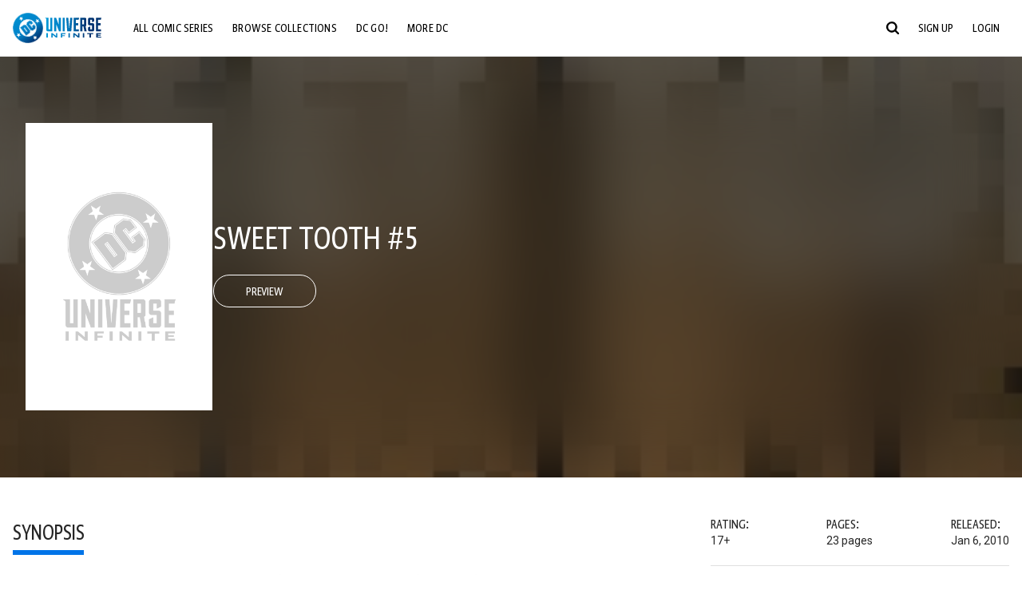

--- FILE ---
content_type: text/html;charset=utf-8
request_url: https://www.dcuniverseinfinite.com/comics/book/sweet-tooth-2009-5/1fd653b5-c24c-40a1-949c-2d6506456806
body_size: 85403
content:
<!DOCTYPE html><html  lang="en"><head><meta charset="utf-8">
<meta name="viewport" content="width=device-width, initial-scale=1">
<title>Sweet Tooth #5 | DC Comics Issue</title>
<link rel="preconnect" href="https://fonts.googleapis.com">
<link rel="preconnect" href="https://fonts.gstatic.com" crossorigin>
<link href="https://fonts.googleapis.com/css2?family=Roboto:wght@400;500;700&display=swap" rel="stylesheet">
<style>@charset "UTF-8";abbr,address,article,aside,audio,b,blockquote,body,canvas,caption,cite,code,dd,del,details,dfn,div,dl,dt,em,fieldset,figcaption,figure,footer,form,h1,h2,h3,h4,h5,h6,header,hgroup,html,i,iframe,img,ins,kbd,label,legend,li,mark,menu,nav,object,ol,p,pre,q,samp,section,small,span,strong,sub,summary,sup,table,tbody,td,tfoot,th,thead,time,tr,ul,var,video{background:transparent;border:0;font-size:100%;margin:0;outline:0;padding:0;vertical-align:baseline}body{line-height:1}article,aside,details,figcaption,figure,footer,header,hgroup,menu,nav,section{display:block}nav ul{list-style:none}blockquote,q{quotes:none}blockquote:after,blockquote:before,q:after,q:before{content:"";content:none}a{background:transparent;font-size:100%;margin:0;padding:0;vertical-align:baseline}ins{text-decoration:none}ins,mark{background-color:#ff9;color:#000}mark{font-style:italic;font-weight:700}del{text-decoration:line-through}abbr[title],dfn[title]{border-bottom:1px dotted;cursor:help}table{border-collapse:collapse;border-spacing:0}hr{border:0;border-top:1px solid #ccc;display:block;height:1px;margin:1em 0;padding:0}input,select{vertical-align:middle}*,:after,:before{box-sizing:border-box}html{font-size:100%;scroll-behavior:smooth}body{background:var(--body-background,#fff);margin:0;overflow:inherit;padding:0;position:relative}body.transparent-body{background:#ffffff40}body.modal-open{overflow:hidden}body.no-bg-body{background:transparent}@media (max-width:1023px){body.mobile-menu-active{overflow-y:hidden}body.mobile-menu-active:after{background:#000000bf;content:"";height:100%;left:0;position:fixed;top:0;width:100%;z-index:1}}body>iframe{display:block}#__layout,#__nuxt,.app-wrapper,body,html{height:100%;min-height:100%}@media print{#__layout,#__nuxt,.app-wrapper,body,html{height:99%;min-height:99%}}img{display:block}imgix-picture{display:block;width:100%}picture img{height:var(--picture-img-height,auto);max-width:var(--picture-img-max-width,100%);width:var(--picture-img-width,100%)}ng-include{display:block}.bg-grey{background:#f5f5f5}.wrap-consistent{margin:var(--wrap-consistent-margin,var(--wrap-consistent-margin-top,0) var(--wrap-consistent-margin-sides,auto) var(--wrap-consistent-margin-bottom,0));max-width:var(--wrap-consistent-max-width,var(--content-max-width-plus-gutter));padding:var(--wrap-consistent-padding,var(--wrap-consistent-padding-top,0) var(--wrap-consistent-padding-sides,1rem) var(--wrap-consistent-padding-bottom,0));position:relative;width:var(--wrap-consistent-width,100%)}.wrap-consistent--pad-top,.wrap-consistent--pad-y{--wrap-consistent-padding-top:1.5rem;--wrap-consistent-padding-bottom:2.5rem}@media (min-width:650px){.wrap-consistent--pad-top,.wrap-consistent--pad-y{--wrap-consistent-padding-top:2.5rem}}.wrap-consistent--pad-top{--wrap-consistent-padding-bottom:0}.wrap-consistent--pad-none{--wrap-consistent-max-width:var(--content-max-width);--wrap-consistent-padding-sides:0}.site-content{flex:1 0 auto;overflow:hidden;padding-bottom:3rem;width:100%}.site-flex{display:flex;flex:1;flex-direction:column;max-width:100%;width:100%}.no-scroll{overflow:hidden}.mobile-show{display:none}@media (max-width:479px){.mobile-show{display:block}}@media (min-width:480px) and (max-width:1023px){.tablet-hide{display:none!important}}@media (min-width:1024px) and (max-width:1200px){.desktop-hide{display:none!important}}@media (min-width:1201px){.lg-hide{display:none!important}}@media (min-width:1440px){.xl-hide{display:none!important}}.large-only{display:none}@media (min-width:900px){.large-only{display:initial}}.portable-only{display:initial}@media (min-width:900px){.portable-only{display:none}}.mobile-hide{display:none}@media (min-width:480px){.mobile-hide{display:initial}}.success-check{color:#4caf50}.success-check svg.dc-svg-icon--icon-checkmark{background:#4caf50;border-radius:6.1875rem;color:#fff;font-size:1rem;margin-bottom:-.0625rem;padding:.1875rem}.not-functional{background-color:#ff00004d;color:red!important;outline:.1875rem dashed red;overflow:visible;position:relative}.not-functional:before{content:"NOT FUNCTIONAL";font-weight:700;left:-.1875rem;position:absolute;top:-1.5625rem}@font-face{font-display:swap;font-family:Greta Sans Condensed Std VF;src:url(/_nuxt/GretaSansCondensedStd-VF.BrxUQJCa.ttf) format("truetype")}@font-face{font-display:swap;font-family:Greta Sans Std VF;src:url(/_nuxt/GretaSansStd-VF.8NJICc-B.ttf) format("truetype")}@font-face{font-display:swap;font-family:Greta Sans Std-Black VF;src:url(/_nuxt/GretaSansStdBlack-VF.BiU77n7W.woff2) format("woff2")}:root{--black:#000;--white:#fff;--dc-blue:#0074e8;--dc-blue-active:#1064b1;--body-font-color:#262626;--body-font-family:Roboto,Helvetica Neue,Helvetica,Arial,sans-serif;--body-font-size:1.0625rem;--body-line-height:1.5;--semibold-font-weight:599;--h-tag-font-family:Greta Sans Condensed Std VF,Helvetica Neue,Helvetica,Arial,sans-serif;--h-tag-text-transform:uppercase;--h-tag-letter-spacing:-.03125rem;--h-tag-font-weight:var(--semibold-font-weight);--h-tag-font-style:normal;--h-tag-padding:.1875rem 0 0;--h1-font-weight:700;--h5-letter-spacing:0;--h6-letter-spacing:0;--content-max-width:90rem;--content-max-width-plus-gutter:calc(var(--content-max-width) + 2rem);--carousel-gutter:1rem;--carousel-gutter-negative:-1rem}[class*=dcc-font--greta-sans]{font-family:Greta Sans Std VF,Helvetica Neue,Helvetica,Arial,sans-serif}[class*=dcc-font--greta-sans-cond]{font-family:Greta Sans Condensed Std VF,Helvetica Neue,Helvetica,Arial,sans-serif}.dcc-font--greta-sans-cond{font-weight:400}.dcc-font--greta-sans-cond-semibold{font-weight:var(--semibold-font-weight)}.dcc-font--greta-sans-cond-bold{font-weight:700}.dcc-font--greta-sans-medium{font-weight:400}.dcc-font--greta-sans-bold{font-weight:700}body{color:var(--body-font-color);font-family:var(--body-font-family);font-size:var(--body-font-size);font-weight:400;line-height:var(--body-line-height);-webkit-font-smoothing:antialiased;-moz-osx-font-smoothing:grayscale}.h1,h1{font-family:var(--h1-font-family,var(--h-tag-font-family));font-size:clamp(var(--h1-font-size-min,3rem),6vw,var(--h1-font-size-max,4rem));font-style:var(--h1-font-style,var(--h-tag-font-style));font-weight:var(--h1-font-weight,var(--h-tag-font-weight));letter-spacing:var(--h1-letter-spacing,var(--h-tag-letter-spacing));line-height:clamp(var(--h1-line-height-min,1.625rem),6vw,var(--h1-line-height-max,3rem));padding:var(--h1-padding,var(--h-tag-padding));text-transform:var(--h1-text-transform,var(--h-tag-text-transform))}.h2,h2{font-family:var(--h2-font-family,var(--h-tag-font-family));font-size:clamp(var(--h2-font-size-min,2rem),4vw,var(--h2-font-size-max,3rem));font-style:var(--h2-font-style,var(--h-tag-font-style));font-weight:var(--h2-font-weight,var(--h-tag-font-weight));letter-spacing:var(--h2-letter-spacing,var(--h-tag-letter-spacing));line-height:clamp(var(--h2-line-height-min,1.375rem),4vw,var(--h2-line-height-max,2.5rem));padding:var(--h2-padding,var(--h-tag-padding));text-transform:var(--h2-text-transform,var(--h-tag-text-transform))}.h3,h3{font-family:var(--h3-font-family,var(--h-tag-font-family));font-size:clamp(var(--h3-font-size-min,1.625rem),4vw,var(--h3-font-size-max,2rem));font-style:var(--h3-font-style,var(--h-tag-font-style));font-weight:var(--h3-font-weight,var(--h-tag-font-weight));letter-spacing:var(--h3-letter-spacing,var(--h-tag-letter-spacing));line-height:clamp(var(--h3-line-height-min,1.125rem),4vw,var(--h3-line-height-max,1.625rem));padding:var(--h3-padding,var(--h-tag-padding));text-transform:var(--h3-text-transform,var(--h-tag-text-transform))}.h4,h4{font-family:var(--h4-font-family,var(--h-tag-font-family));font-size:clamp(var(--h4-font-size-min,1.125rem),4vw,var(--h4-font-size-max,1.5rem));font-style:var(--h4-font-style,var(--h-tag-font-style));font-weight:var(--h4-font-weight,var(--h-tag-font-weight));letter-spacing:var(--h4-letter-spacing,var(--h-tag-letter-spacing));line-height:clamp(var(--h4-line-height-min,1.125rem),4vw,var(--h4-line-height-max,1.25rem));padding:var(--h4-padding,var(--h-tag-padding));text-transform:var(--h4-text-transform,var(--h-tag-text-transform))}.h5,h5{font-family:var(--h5-font-family,var(--h-tag-font-family));font-size:clamp(var(--h5-font-size-min,1.125rem),3vw,var(--h5-font-size-max,1.25rem));font-style:var(--h5-font-style,var(--h-tag-font-style));font-weight:var(--h5-font-weight,var(--h-tag-font-weight));letter-spacing:var(--h5-letter-spacing,var(--h-tag-letter-spacing));line-height:clamp(var(--h5-line-height-min,1.125rem),3vw,var(--h5-line-height-max,1.125rem));padding:var(--h5-padding,var(--h-tag-padding));text-transform:var(--h5-text-transform,var(--h-tag-text-transform))}.h6,h6{font-family:var(--h6-font-family,var(--h-tag-font-family));font-size:clamp(var(--h5-font-size-min,.875rem),4vw,var(--h5-font-size-max,1rem));font-style:var(--h6-font-style,var(--h-tag-font-style));font-weight:var(--h6-font-weight,var(--h-tag-font-weight));letter-spacing:var(--h6-letter-spacing,var(--h-tag-letter-spacing));line-height:clamp(var(--h5-line-height-min,1rem),4vw,var(--h5-line-height-max,1rem));padding:var(--h6-padding,var(--h-tag-padding));text-transform:var(--h6-text-transform,var(--h-tag-text-transform))}.heading-row{--dcc-button-flex-shrink:0;align-items:center;display:flex;flex:1;gap:1rem;justify-content:space-between;padding:var(--thumbnail-row-header-padding,var(--thumbnail-row-header-padding-top,3rem) var(--thumbnail-row-header-padding-sides,0) var(--thumbnail-row-header-padding-bottom,.5rem));position:relative;top:.0625rem}.heading-row__title{--link-color:var(--thumbnail-row-title-color,var(--black));--link-hover-color:var(--thumbnail-row-title-color,var(--black));color:var(--thumbnail-row-title-color,var(--black))}@media (max-width:1279px){.heading-row__title{--h3-line-height-min:1.375rem;overflow:hidden;text-overflow:ellipsis}@supports (-webkit-line-clamp:1){.heading-row__title{display:-webkit-box;height:auto;-webkit-line-clamp:1;-webkit-box-orient:vertical}.heading-row__title:after{content:""}}}ol,ul{list-style:none}ol,ol li,ul,ul li{margin:0;padding:0}.list{margin:1rem 0 2rem;padding:0 0 0 1rem}.list__item{margin-bottom:0 0 .125rem 0}aside{font-size:.875rem;font-style:italic;line-height:1.35}a{color:var(--link-color,var(--dc-blue));cursor:pointer;font-family:var(--link-font-family,inherit);-webkit-text-decoration:var(--link-text-decoration,none);text-decoration:var(--link-text-decoration,none);transition:color .25s ease-in-out}a:focus,a:hover{color:var(--link-hover-color,#1064b1)}hr{border:solid #616161;border-width:.0625rem 0 0;clear:both;height:0;margin:.3125rem 0 1.5625rem}.pre,pre{white-space:normal}.code,code{background-color:#eee;border:.0625rem solid #e0e0e0;color:#616161;font-family:Consolas,Liberation Mono,Courier,monospace;font-size:.8125rem;font-weight:400;padding:.25rem .3125rem}pre>.code,pre>code{display:block;padding:1.25rem;white-space:normal}sub{vertical-align:sub}sup{vertical-align:super}b,strong{font-weight:700}small{font-size:.875rem}.sr-only{height:1px!important;margin:-1px!important;overflow:hidden!important;padding:0!important;width:1px!important;clip:rect(0,0,0,0)!important;border:0!important;white-space:nowrap!important}.sr-only:not(caption){position:absolute!important}.animated-ellipsis{--width:var(--animated-ellipsis-width,1rem);--left:var(--animated-ellipsis-left,0)}.animated-ellipsis:after{animation:ellipsis 1.2s steps(4) infinite;content:"…";display:inline-block;left:var(--left);margin-right:var(--width);overflow:hidden;position:relative;vertical-align:bottom;width:0}@keyframes ellipsis{to{margin-right:0;width:var(--width)}}.dcc-button{-webkit-appearance:none;-moz-appearance:none;appearance:none;background:var(--dcc-button-background,transparent);border:var(--dcc-button-border,var(--dcc-button-border-width,.0625rem) solid);border-color:var(--dcc-button-border-color,var(--dcc-button-background,currentColor));border-radius:var(--dcc-button-border-radius,62.4375rem);color:var(--dcc-button-color,var(--white));cursor:pointer;display:var(--dcc-button-display,inline-block);flex-shrink:var(--dcc-button-flex-shrink,auto);font:var(--dcc-button-font-weight,var(--semibold-font-weight)) var(--dcc-button-font-size,1.125rem)/var(--dcc-button-line-height,normal) var(--dcc-button-font-family,Greta Sans Condensed Std VF,Helvetica Neue,Helvetica,Arial,sans-serif);letter-spacing:var(--dcc-button-letter-spacing,-.0125rem);margin:var(--dcc-button-margin,0);overflow:hidden;padding:var(--dcc-button-padding,var(--dcc-button-padding-top,.625rem) var(--dcc-button-padding-sides,clamp(1.5rem,4vw,2.5rem)) var(--dcc-button-padding-bottom,.4375rem));position:relative;text-align:center;text-decoration:none;text-transform:uppercase;transition:all .25s ease;vertical-align:var(--dcc-button-vertical-align,top);white-space:nowrap;width:var(--dcc-button-width,-moz-max-content);width:var(--dcc-button-width,max-content)}.dcc-button:active,.dcc-button:focus,.dcc-button:hover{background:var(--dcc-button-hover-background,var(--dc-blue));border-color:var(--dcc-button-hover-border-color,var(--dcc-button-hover-background,var(--dc-blue)));color:var(--dcc-button-hover-color,var(--white))}.dcc-button [disabled],.dcc-button--disabled,.dcc-button:disabled{cursor:not-allowed;pointer-events:none;--dcc-button-background:var( --dcc-button-disabled-background,#d8d8d8 );--dcc-button-hover-background:var( --dcc-button-disabled-hover-background,#d8d8d8 );--dcc-button-color:var(--dcc-button-disabled-color,#757575);--dcc-button-hover-color:var( --dcc-button-disabled-hover-color,#9e9e9e )}.dcc-button a,.dcc-button a:hover{color:currentColor;transition:none}.dcc-button svg{flex-shrink:0;margin-top:var(--dcc-button-svg-margin-top,-.1875rem);max-height:var(--dcc-button-svg-max-height,1rem);max-width:var(--dcc-button-svg-max-width,1rem);position:relative}.dcc-button--icon,.dcc-button--icon-fullwidth{--dcc-button-display:var(--dcc-button-icon-display,flex);align-items:var(--dcc-button-icon-align-items,center);gap:var(--dcc-button-icon-gap,.5rem)}.dcc-button--icon svg,.dcc-button--icon-fullwidth svg{top:var(--dcc-button-icon-top,.0625rem)}.dcc-button--icon-fullwidth{--dcc-button-width:100%;justify-content:center}.dcc-button--fullwidth{--dcc-button-display:block;--dcc-button-width:100%}.dcc-button--auto-centered{--dcc-button-display:block;--dcc-button-width:max-content;--dcc-button-margin:0 auto}.dcc-button--text-lg{--dcc-button-font-size:1.375rem;--dcc-button-padding-top:.75rem;--dcc-button-padding-bottom:.625rem;--animated-ellipsis-width:1rem}.dcc-button--text-xl{--dcc-button-font-size:1.375rem;--dcc-button-line-height:1;--dcc-button-padding-top:1.0625rem;--dcc-button-padding-bottom:.875rem;--dcc-button-padding-sides:1rem;--animated-ellipsis-width:1.25rem}@media (min-width:650px){.dcc-button--text-xl{--dcc-button-font-size:1.625rem;--dcc-button-padding-top:1rem;--dcc-button-padding-bottom:.6875rem}}.dcc-button--text-arrow{--dcc-button-color:var(--dc-blue);--dcc-button-hover-color:var(--black);--dcc-button-line-height:1;--dcc-button-border:none;--dcc-button-border-radius:0;--dcc-button-padding:.125rem 1rem 0 0;--dcc-button-hover-background:none;--dcc-button-font-size:1.25rem}.dcc-button--text-arrow:before{background-color:currentColor;content:"";display:block;height:.875rem;margin-top:-.0625rem;-webkit-mask:url("data:image/svg+xml;charset=utf-8,%3Csvg xmlns='http://www.w3.org/2000/svg' fill='none' viewBox='9 4 9 16'%3E%3Cpath stroke='currentColor' stroke-linecap='round' stroke-width='2' d='m10 5 7 6.981L10 19'/%3E%3C/svg%3E") 100% 50% no-repeat;mask:url("data:image/svg+xml;charset=utf-8,%3Csvg xmlns='http://www.w3.org/2000/svg' fill='none' viewBox='9 4 9 16'%3E%3Cpath stroke='currentColor' stroke-linecap='round' stroke-width='2' d='m10 5 7 6.981L10 19'/%3E%3C/svg%3E") 100% 50% no-repeat;-webkit-mask-size:contain;mask-size:contain;position:absolute;right:0;top:50%;transform:translateY(-50%);width:.5rem}.dcc-button--back{--dcc-button-display:flex;--dcc-button-margin:0 0 0 auto}.dcc-button--blue{--dcc-button-background:var(--dc-blue);--dcc-button-hover-color:var(--white);--dcc-button-hover-background:var(--black)}.dcc-button--black{--dcc-button-background:var(--black)}.dcc-button--black-outline,.dcc-button--white{--dcc-button-color:var(--black)}.dcc-button--white{--dcc-button-background:var(--white)}.dcc-form{--dcc-form-transition:all .25s ease;--dcc-form-input-border-color:#bdbdbd;--dcc-form-warning-color:#ae7f0a;--dcc-form-error-color:#b00020;--dcc-form-outline-color:#1064b1;--marketing-locale-title-color:#757575;--marketing-locale-title-font-family:Greta Sans Std VF,Helvetica Neue,Helvetica,Arial,sans-serif;padding:var(--dcc-form-padding,0 0 2.25rem);text-align:var(--dcc-form-text-align,left)}@media (min-width:650px){.dcc-form .marketing-locale{--marketing-locale-title-font-size:1.125rem}}.dcc-form__group{color:var(--dcc-form-color,#757575);padding:var(--dcc-form-group-padding,0 0 2.25rem);position:relative}.dcc-form__label{font-family:var(--dcc-form-label-font-family,"Greta Sans Std VF","Helvetica Neue",Helvetica,Arial,sans-serif);font-size:var(--dcc-form-label-font-size,1.125rem);font-weight:var(--dcc-form-label-font-weight,bold);left:var(--dcc-form-label-position-left,0);position:absolute;right:var(--dcc-form-label-position-right,auto);top:.625rem;-webkit-user-select:none;-moz-user-select:none;user-select:none}.dcc-form__input,.dcc-form__label{transition:var(--dcc-form-transition)}.dcc-form__input{background:transparent;border:0;border-bottom:.0625rem solid var(--dcc-form-input-border-color);border-radius:0;color:var(--dcc-form-input-color,#000);font-family:var(--dcc-form-input-font-family,Roboto,Helvetica Neue,Helvetica,Arial,sans-serif);font-size:var(--dcc-form-input-font-size,1rem);font-weight:500;line-height:1;margin:0;outline:none;padding:var(--dcc-form-input-padding,1.1875rem 0 .125rem);width:100%}.dcc-form__input:focus,.dcc-form__input:focus+.dcc-form__hint{border-color:var(--dcc-form-input-border-active-color,#1064b1)}.dcc-form__input.has-text~label,.dcc-form__input:focus~label{font-size:var(--dcc-form-label-focus-font-size,.9375rem);top:-.125rem}.dcc-form__input.has-error,.dcc-form__input.has-error+.dcc-form__hint{border-color:var(--dcc-form-warning-color)}.dcc-form__input.has-hint{padding-left:var(--dcc-form-input-has-hint-padding-left,0);padding-right:var(--dcc-form-input-has-hint-padding-right,1.75rem);width:calc(100% - 1.75rem)}.dcc-form__input:-webkit-autofill,.dcc-form__input:-webkit-autofill:active,.dcc-form__input:-webkit-autofill:focus,.dcc-form__input:-webkit-autofill:hover{-webkit-transition:background 50000s ease-in-out 0s;transition:background 50000s ease-in-out 0s}.dcc-form__hint{border-bottom:.0625rem solid var(--dcc-form-input-border-color);color:var(--dcc-form-color,#757575);cursor:pointer;display:block;height:2.5625rem;left:var(--dcc-form-hint-position-left,auto);padding:0 .25rem;position:absolute;right:var(--dcc-form-hint-position-right,0);top:0;transition:var(--dcc-form-transition);width:1.75rem}.dcc-form__hint:focus-within,.dcc-form__hint:hover{color:var(--dcc-form-outline-color,#1064b1);outline-color:var(--dcc-form-outline-color,#1064b1)}.dcc-form__hint svg{height:100%;width:100%}.dcc-form__checkbox-group{display:grid;gap:.625rem 1.25rem;grid-template-columns:1.5rem auto;padding:0 0 .25rem}.dcc-form__checkbox-group--info-only{display:block}.dcc-form__checkbox-input{-webkit-appearance:none;-moz-appearance:none;appearance:none;border:.0625rem solid var(--dcc-form-input-border-color);border-radius:.25rem;color:var(--dcc-form-input-border-color);cursor:pointer;height:1.5rem;position:relative;transition:background .25s cubic-bezier(.1,.1,.25,1);width:1.5rem}.dcc-form__checkbox-input:before{border:0 solid #fff;border-width:0 .125rem .125rem 0;content:"";display:block;height:.875rem;left:.4375rem;opacity:0;position:absolute;top:.125rem;transform:rotate(45deg);width:.5rem}.dcc-form__checkbox-input:checked{background:var(--dcc-form-checkbox-active-background,#0074e8);border-color:var(--dcc-form-checkbox-active-background,#0074e8);color:#fff}.dcc-form__checkbox-input:checked:before{opacity:1}.dcc-form__checkbox-input:checked~label:before{clip-path:polygon(0 0,100% 0,100% 100%,0 100%)}.dcc-form__checkbox-input:focus-within,.dcc-form__checkbox-input:hover{outline-color:var(--dcc-form-outline-color,#1064b1)}.dcc-form__checkbox-label{cursor:pointer;padding:.25rem 0 0;position:relative;-webkit-user-select:none;-moz-user-select:none;user-select:none}.dcc-form__message{font-size:.875rem;margin-bottom:-1.375rem;min-height:1.375rem;padding-left:1.25rem;padding-top:.1875rem;position:relative}.dcc-form__message--error:after,.dcc-form__message--warning:after{border-radius:50%;color:#fff;content:"!";display:block;font-size:.875rem;height:1rem;left:0;line-height:1.3;position:absolute;text-align:center;top:50%;transform:translateY(-50%);width:1rem}.dcc-form__message--warning{color:var(--dcc-form-warning-color)}.dcc-form__message--warning:after{background:var(--dcc-form-warning-color)}.dcc-form__message--error{color:var(--dcc-form-error-color)}.dcc-form__message--error:after{background:var(--dcc-form-error-color)}.dcc-form__message--help{padding-left:0}.dcc-form__message+.dcc-form__message{margin-top:1.375rem}.dcc-form__password-info{display:grid;gap:0 1.25rem;grid-template-columns:repeat(2,1fr);list-style:disc;padding:var(--dcc-form-password-info-padding,.3125rem 0 0 1.25rem)}.dcc-form__button{margin-top:1.5625rem}[class=lang-ar] .dcc-form{--dcc-form-text-align:right;--dcc-form-label-position-left:auto;--dcc-form-label-position-right:0;--dcc-form-input-has-hint-padding-right:0;--dcc-form-input-has-hint-padding-left:1.75rem;--dcc-form-hint-position-right:auto;--dcc-form-hint-position-left:0;--dcc-form-password-info-padding:.3125rem 1.25rem 0 0}.regflow-page{--dcc-regflow-height:100%;--dcc-regflow-wrapper-height:100%;--age-gate-dcc-button-font-size:1.375rem;--age-gate-dcc-button-border-width:0;--age-gate-dcc-button-hover-background:#000;--age-gate-dcc-button-padding:.8125rem 3rem .6875rem;--age-gate-heading-font-family:Greta Sans Condensed Std VF,Helvetica Neue,Helvetica,Arial,sans-serif;--age-gate-heading-font-weight:var(--semibold-font-weight);--age-gate-heading-font-size:2.75rem;--age-gate-input-background:#fff;--age-gate-input-border-width:.125rem;--age-gate-input-border-radius:.25rem;--age-gate-input-error-border-width:.125rem;--age-gate-number-type-font-family:Greta Sans Condensed Std VF,Helvetica Neue,Helvetica,Arial,sans-serif;--age-gate-number-type-font-weight:var(--semibold-font-weight);display:flex;flex:1;flex-direction:var(--regflow-page-flex-direction,column-reverse);height:var(--regflow-page-height,auto);justify-content:center;width:100%}@media (min-width:650px){.regflow-page{--dcc-regflow-height:auto;--dcc-regflow-wrapper-height:auto;--dcc-regflow-padding-top:2.5rem;--dcc-regflow-padding-bottom:2.5rem;--dcc-regflow-errors-top:-.875rem;--regflow-page-column-justify-content:center;--regflow-page-register-column-background:none;--regflow-page-login-column-background:none;--regflow-page-column-right-padding:6.25rem 2.5rem 2.5rem;--regflow-page-column-center-padding:4.375rem 2.5rem}}@media (min-width:900px){.regflow-page{--dcc-regflow-margin:0;--regflow-page-height:100%;--regflow-page-flex-direction:row;--regflow-page-column-margin:0;--regflow-page-column-padding:2.5rem;--regflow-page-column-right-padding:inherit;--regflow-page-column-right-overflow:auto}}@media (width:64rem) and (height:48rem) and (orientation:landscape){.regflow-page{--regflow-page-column-right-padding:2.5rem}}@media (min-width:56.25rem) and (min-height:64rem){.regflow-page{--regflow-page-column-right-padding:2.5rem;--regflow-page-column-right-justify-content:center}}.regflow-page__column{display:flex;flex:1;flex-direction:column;margin:var(--regflow-page-column-margin,0 auto);overscroll-behavior:none;padding:var(--regflow-page-column-padding,0);width:100%}.regflow-page__column--left{background-position:top;background-repeat:no-repeat;background-size:cover;justify-content:var(--regflow-page-column-left-justify-content,center);overflow-y:var(--regflow-page-column-left-overflow,visible);padding:var(--regflow-page-column-left-padding,var(--regflow-page-column-padding,0))}.regflow-page__column--right{justify-content:var(--regflow-page-column-right-justify-content,center);overflow-y:var(--regflow-page-column-right-overflow,visible);padding:var(--regflow-page-column-right-padding,var(--regflow-page-column-padding,0))}.regflow-page__column--center{align-items:var(--regflow-page-column-center-align-items,center);justify-content:var(--regflow-page-column-center-justify-content,center);overflow-y:var(--regflow-page-column-center-overflow,visible);padding:var(--regflow-page-column-center-padding,var(--regflow-page-column-padding,0))}.regflow-page--register .regflow-page__column--left{background-image:var(--regflow-page-register-column-background,url(/_nuxt/register_page.DMws4Ve_.jpg))}.regflow-page--login{--regflow-page-column-right-justify-content:center}.regflow-page--login .regflow-page__column--left{background-image:var(--regflow-page-login-column-background,url(/_nuxt/login_page.Xq43Ans5.jpg))}.dcc-regflow{border-radius:var(--dcc-regflow-border-radius,0);box-shadow:var(--dcc-regflow-shadow,0 .625rem 2.1875rem 0 rgba(0,0,0,.5));color:var(--dcc-regflow-color,#757575);font-family:var(--dcc-regflow-font-family,Greta Sans Std VF,Helvetica Neue,Helvetica,Arial,sans-serif);font-size:var(--dcc-regflow-font-size,1.125rem);height:var(--dcc-regflow-height,inherit);letter-spacing:var(--dcc-regflow-letter-spacing,-.0125rem);line-height:1.33;margin:var(--dcc-regflow-margin,var(--dcc-regflow-margin-top,0) var(--dcc-regflow-margin-sides,auto) var(--dcc-regflow-margin-bottom,0));max-width:var(--dcc-regflow-max-width,100%);text-align:var(--dcc-regflow-text-align,center);text-wrap:balance;width:var(--dcc-regflow-width,100%)}@media (min-width:650px){.dcc-regflow{--dcc-regflow-max-width:30rem;--dcc-regflow-border-radius:.25rem}}.dcc-regflow__wrapper{background:var(--dcc-regflow-background,#fff);border-radius:var(--dcc-regflow-border-radius,0);height:var(--dcc-regflow-wrapper-height,inherit);padding:var(--dcc-regflow-padding,var(--dcc-regflow-padding-top,5.3125rem) var(--dcc-regflow-padding-sides,2.5rem) var(--dcc-regflow-padding-bottom,4.375rem));position:relative}.dcc-regflow__errors{border-radius:.25rem;left:0;padding-left:var(--dcc-regflow-errors-padding-left,inherit);padding-right:var(--dcc-regflow-errors-padding-right,inherit);position:var(--dcc-regflow-errors-position,absolute);right:0;top:var(--dcc-regflow-errors-top,2.0625rem)}.dcc-regflow__errors>div.error-message{background:var(--dcc-regflow-errors-background,#b00020);border:var(--dcc-regflow-errors-border,.125rem solid #fff);border-radius:3.125rem;color:var(--dcc-regflow-errors-color,#fff);margin-bottom:0;padding:.3125rem 1.25rem .25rem 1.875rem}.dcc-regflow__errors>div.error-message>div{font-family:inherit;font-size:1.0625rem;line-height:1;padding:.125rem 0 0;text-wrap:pretty}.dcc-regflow__errors>div.error-message>div:before{background:var(--dcc-regflow-errors-icon-background,#fff);color:var(--dcc-regflow-errors-icon-color,#b00020);font-size:1.0625rem;height:1.1875rem;left:.375rem;line-height:1.375rem;margin:0;padding:0;position:absolute;top:50%;transform:translateY(-50%);width:1.1875rem}@media (max-width:649px){.dcc-regflow__errors{--dcc-regflow-errors-top:4.5625rem}.dcc-regflow__errors+h1{--dcc-regflow-title-padding:2.5rem 0 .8125rem}}.dcc-regflow__title{color:var(--dcc-regflow-title-color,#000);font-family:var(--dcc-regflow-title-font-family,var(--h-tag-font-family));font-size:var(--dcc-regflow-title-font-size,2.75rem);letter-spacing:var(--dcc-regflow-title-letter-spacing,-.03125rem);line-height:var(--dcc-regflow-title-line-height,.89);padding:var(--dcc-regflow-title-padding,0 0 .8125rem);text-align:var(--dcc-regflow-title-text-align,inherit)}.dcc-regflow__help,.dcc-regflow__subtitle{padding:0 0 1.25rem}.dcc-regflow__legal{font-size:var(--dcc-regflow-legal-font-size,1.125rem)}.dcc-regflow__legal~.dcc-regflow__legal{padding-top:1.25rem}.dcc-regflow__button-group{display:flex;flex-direction:column;gap:1rem;padding:2.25rem 0 0}@media (min-width:650px){.dcc-regflow__button-group{flex-direction:row}}.dcc-regflow__button-group~.dcc-regflow__legal{padding-top:2.25rem}.dcc-regflow__heading-image{color:#0074e8;display:flex;justify-content:center;margin:0 0 2rem;max-height:6.25rem}.dcc-regflow__generic-content{padding:0 0 2.25rem}.dcc-regflow__list{color:#000}.dcc-regflow__list li{padding:.25rem 0}.dcc-regflow__error-icon,.dcc-regflow__success-icon{--dc-svg-icon-color:var(--white);align-items:center;background:#4caf50;border-radius:100%;display:flex;font-size:3.25rem;justify-content:center;margin:0 auto 1.5rem;padding:.625rem}.dcc-regflow__error-icon{background:#b00020}[class=lang-ar] .dcc-regflow,[class=lang-es] .dcc-regflow,[class=lang-jp] .dcc-regflow,[class=lang-ko] .dcc-regflow,[class=lang-ru] .dcc-regflow,[class=lang-zh] .dcc-regflow{--dcc-regflow-title-font-size:2.125rem;--dcc-regflow-title-font-family:Roboto,Helvetica Neue,Helvetica,Arial,sans-serif;--dcc-regflow-title-letter-spacing:-.09375rem;--dcc-regflow-title-line-height:1.1;--dcc-regflow-title-padding:0 0 1.25rem;font-weight:700}[class=lang-ar] .dcc-regflow{direction:rtl}.thumb-issue-grid__title-row{--h3-padding:0 0 1rem;grid-column:1/-1}.thumb-issue-grid__items{--thumb-issue-grid-item-max-width:9.75rem;--thumb-issue-max-width:100%;-moz-column-gap:1.5rem;column-gap:1.5rem;display:grid;grid-template-columns:repeat(auto-fill,minmax(var(--thumb-issue-grid-item-max-width),1fr));justify-items:stretch;padding:var(--thumb-issue-grid-items-padding);row-gap:2rem}@media (min-width:650px){.thumb-issue-grid__items{--thumb-issue-grid-item-max-width:11.25rem}}@media (min-width:1024px){.thumb-issue-grid__items{--thumb-issue-grid-item-max-width:13.125rem}}.thumb-issue-grid__items--all,.thumb-issue-grid__items--collection,.thumb-issue-grid__items--userlist{--thumb-issue-grid-item-max-width:16.25rem}@media (min-width:1024px){.thumb-issue-grid__items--all,.thumb-issue-grid__items--collection,.thumb-issue-grid__items--userlist{--thumb-issue-grid-item-max-width:18.75rem}}@media (min-width:1280px){.thumb-issue-grid__items--all,.thumb-issue-grid__items--collection,.thumb-issue-grid__items--userlist{--thumb-issue-grid-item-max-width:24.375rem}}.thumb-issue-grid__items--all{align-items:center}@media (min-width:1280px){.thumb-issue-grid__items--all{--thumb-issue-grid-item-max-width:18.75rem}}.thumb-issue-grid__items .thumb-issue--collection,.thumb-issue-grid__items .thumb-issue--userlist{--thumb-issue-min-width:24.375rem;--thumb-issue-max-width:34rem;--thumb-issue-clamp-variable:95vw}</style>
<style>.page-leave-active{transition:all .15s}.page-enter-active{transition-delay:.25s;transition:all .25s}.layout-enter-from,.layout-leave-to,.page-enter-from,.page-leave-to{left:0;opacity:0;position:absolute;top:0;width:100%}.layout-enter-active,.layout-leave-active{transition:all .65s}.layout-enter-active .slider,.layout-leave-active .slider,.page-enter-active .slider,.page-leave-active .slider{opacity:0}.input-radio{font-size:1rem;height:2.125rem;line-height:2.125rem;padding-left:.9375rem;position:relative}.input-radio--inline{display:inline-block;margin-right:.9375rem}.input-radio__input{left:-9999px;position:absolute;visibility:hidden}.input-radio__label{cursor:pointer;padding:0 .75rem}.input-radio__label:before{background:transparent;border:1px solid #757575;border-radius:100%;box-shadow:inset 0 1px #e0e0e0;content:" ";height:.9375rem;left:0;position:absolute;top:50%;transform:translate3d(0,-50%,0);transition:all .1s linear;width:.9375rem}.input-radio__label:after{background:#4caf50;border-radius:100%;content:" ";height:.9375rem;left:0;position:absolute;top:50%;transform:translate3d(0,-50%,0) scale(0);transition:all .1s linear;width:.9375rem}.input-radio__input:checked+label:before{border-color:#4caf50;box-shadow:inset 0 0 #e0e0e0}.input-radio__input:checked+label:after{transform:translate3d(0,-50%,0) scale(.5)}.input-radio__input[disabled]+label{cursor:default;opacity:.3;pointer-events:none}input[type=range]{align-items:center;-webkit-appearance:none;-moz-appearance:none;appearance:none;background:none;cursor:pointer;display:flex;height:100%;min-height:1.625em;overflow:hidden;width:160px}input[type=range]:focus{box-shadow:none;outline:none}input[type=range]::-webkit-slider-runnable-track{background:#0074e8;border-radius:.625em;content:"";height:.375em;pointer-events:none}input[type=range]::-webkit-slider-thumb{-webkit-appearance:none;appearance:none;background:#0074e8;border:.0625em solid #0074e8;border-radius:1.625em;box-shadow:.3125em 0 0 -.625em #757575,6px 0 0 -.625em #757575,7px 0 0 -.625em #757575,8px 0 0 -.625em #757575,9px 0 0 -.625em #757575,10px 0 0 -.625em #757575,11px 0 0 -.625em #757575,12px 0 0 -.625em #757575,13px 0 0 -.625em #757575,14px 0 0 -.625em #757575,15px 0 0 -.625em #757575,16px 0 0 -.625em #757575,17px 0 0 -.625em #757575,18px 0 0 -.625em #757575,19px 0 0 -.625em #757575,20px 0 0 -.625em #757575,21px 0 0 -.625em #757575,22px 0 0 -.625em #757575,23px 0 0 -.625em #757575,24px 0 0 -.625em #757575,25px 0 0 -.625em #757575,26px 0 0 -.625em #757575,27px 0 0 -.625em #757575,28px 0 0 -.625em #757575,29px 0 0 -.625em #757575,30px 0 0 -.625em #757575,31px 0 0 -.625em #757575,32px 0 0 -.625em #757575,33px 0 0 -.625em #757575,34px 0 0 -.625em #757575,35px 0 0 -.625em #757575,36px 0 0 -.625em #757575,37px 0 0 -.625em #757575,38px 0 0 -.625em #757575,39px 0 0 -.625em #757575,40px 0 0 -.625em #757575,41px 0 0 -.625em #757575,42px 0 0 -.625em #757575,43px 0 0 -.625em #757575,44px 0 0 -.625em #757575,45px 0 0 -.625em #757575,46px 0 0 -.625em #757575,47px 0 0 -.625em #757575,48px 0 0 -.625em #757575,49px 0 0 -.625em #757575,50px 0 0 -.625em #757575,51px 0 0 -.625em #757575,52px 0 0 -.625em #757575,53px 0 0 -.625em #757575,54px 0 0 -.625em #757575,55px 0 0 -.625em #757575,56px 0 0 -.625em #757575,57px 0 0 -.625em #757575,58px 0 0 -.625em #757575,59px 0 0 -.625em #757575,60px 0 0 -.625em #757575,61px 0 0 -.625em #757575,62px 0 0 -.625em #757575,63px 0 0 -.625em #757575,64px 0 0 -.625em #757575,65px 0 0 -.625em #757575,66px 0 0 -.625em #757575,67px 0 0 -.625em #757575,68px 0 0 -.625em #757575,69px 0 0 -.625em #757575,70px 0 0 -.625em #757575,71px 0 0 -.625em #757575,72px 0 0 -.625em #757575,73px 0 0 -.625em #757575,74px 0 0 -.625em #757575,75px 0 0 -.625em #757575,76px 0 0 -.625em #757575,77px 0 0 -.625em #757575,78px 0 0 -.625em #757575,79px 0 0 -.625em #757575,80px 0 0 -.625em #757575,81px 0 0 -.625em #757575,82px 0 0 -.625em #757575,83px 0 0 -.625em #757575,84px 0 0 -.625em #757575,85px 0 0 -.625em #757575,86px 0 0 -.625em #757575,87px 0 0 -.625em #757575,88px 0 0 -.625em #757575,89px 0 0 -.625em #757575,90px 0 0 -.625em #757575,91px 0 0 -.625em #757575,92px 0 0 -.625em #757575,93px 0 0 -.625em #757575,94px 0 0 -.625em #757575,95px 0 0 -.625em #757575,96px 0 0 -.625em #757575,97px 0 0 -.625em #757575,98px 0 0 -.625em #757575,99px 0 0 -.625em #757575,100px 0 0 -.625em #757575,101px 0 0 -.625em #757575,102px 0 0 -.625em #757575,103px 0 0 -.625em #757575,104px 0 0 -.625em #757575,105px 0 0 -.625em #757575,106px 0 0 -.625em #757575,107px 0 0 -.625em #757575,108px 0 0 -.625em #757575,109px 0 0 -.625em #757575,110px 0 0 -.625em #757575,111px 0 0 -.625em #757575,112px 0 0 -.625em #757575,113px 0 0 -.625em #757575,114px 0 0 -.625em #757575,115px 0 0 -.625em #757575,116px 0 0 -.625em #757575,117px 0 0 -.625em #757575,118px 0 0 -.625em #757575,119px 0 0 -.625em #757575,120px 0 0 -.625em #757575,121px 0 0 -.625em #757575,122px 0 0 -.625em #757575,123px 0 0 -.625em #757575,124px 0 0 -.625em #757575,125px 0 0 -.625em #757575,126px 0 0 -.625em #757575,127px 0 0 -.625em #757575,128px 0 0 -.625em #757575,129px 0 0 -.625em #757575,130px 0 0 -.625em #757575,131px 0 0 -.625em #757575,132px 0 0 -.625em #757575,133px 0 0 -.625em #757575,134px 0 0 -.625em #757575,135px 0 0 -.625em #757575,136px 0 0 -.625em #757575,137px 0 0 -.625em #757575,138px 0 0 -.625em #757575,139px 0 0 -.625em #757575,140px 0 0 -.625em #757575,141px 0 0 -.625em #757575,142px 0 0 -.625em #757575,143px 0 0 -.625em #757575,144px 0 0 -.625em #757575,145px 0 0 -.625em #757575,146px 0 0 -.625em #757575,147px 0 0 -.625em #757575,148px 0 0 -.625em #757575,149px 0 0 -.625em #757575,150px 0 0 -.625em #757575,151px 0 0 -.625em #757575,152px 0 0 -.625em #757575,153px 0 0 -.625em #757575,154px 0 0 -.625em #757575,155px 0 0 -.625em #757575,156px 0 0 -.625em #757575,157px 0 0 -.625em #757575,158px 0 0 -.625em #757575,159px 0 0 -.625em #757575,160px 0 0 -.625em #757575;height:1.625em;margin-top:-.625em;width:1.625em}input[type=range]::-moz-range-track{height:.375em;width:160px}input[type=range]::-moz-range-thumb{background:#0074e8;border:.0625em solid #0074e8;border-radius:1.625em;height:1.625em;position:relative;width:1.625em}input[type=range]::-moz-range-progress{background:#0074e8;border:0;height:.375em;margin-top:0}input[type=range]::-ms-track{background:transparent;border:0;border-color:transparent;border-radius:0;border-width:0;color:transparent;height:.375em;margin-top:.625em;width:160px}input[type=range]::-ms-thumb{background:#0074e8;border:.0625em solid #0074e8;border-radius:1.625em;height:1.625em;width:1.625em}input[type=range]::-ms-fill-lower{background:#0074e8;border-radius:0}input[type=range]::-ms-fill-upper{background:#757575;border-radius:0}input[type=range]::-ms-tooltip{display:none}.dc-select{-webkit-appearance:none;-moz-appearance:none;appearance:none;background:var(--white) url("data:image/svg+xml;charset=utf-8,%3Csvg xmlns='http://www.w3.org/2000/svg' fill='none' viewBox='0 0 24 25'%3E%3Cpath stroke='currentColor' stroke-linecap='round' stroke-width='2' d='m19 9.5-6.981 7L5 9.5'/%3E%3C/svg%3E") 100% .75rem no-repeat;background-position:right .75rem center;background-size:1.5rem;border:solid var(--dc-select-border-color,#d8d8d8);border-radius:var(--dc-select-border-radius,.5rem);border-width:var(--dc-select-border-width,.0625rem);color:var(--black);font-family:var(--dc-select-font-family,Greta Sans Condensed Std VF,Helvetica Neue,Helvetica,Arial,sans-serif);font-size:var(--dc-select-font-size,1.25rem);font-weight:var(--semibold-font-weight,599);margin:var(--dc-select-margin,0);max-width:var(--dc-select-max-width,11.875rem);padding:var(--dc-select-padding,.75rem 3rem .5rem 1rem);position:relative;width:100%}.dc-select::-ms-expand{display:none}.dc-select__wrap{align-items:center;border:solid var(--dc-select-wrap-border-color,#d8d8d8);border-width:var(--dc-select-wrap-border-width,0);display:flex;gap:var(--dc-select-wrap-gap,.75rem);margin:var(--dc-select-wrap-margin,0)}.dc-select__label{line-height:1;padding-top:.25rem;text-wrap:nowrap}.input-text{font-size:1rem;position:relative}.input-text__input{-webkit-appearance:none;-moz-appearance:none;appearance:none;background-color:transparent;border-color:#bdbdbd;border-width:0 0 .125em;color:#000;display:inline-block;font-family:inherit;font-size:1em;height:1.5em;margin:.6875em 0;outline:none;padding:0 .125em;transition:.1s linear;width:100%}.input-text__input:focus{font-weight:500}.input-text__input--textarea{color:#000;font-family:inherit;height:auto;margin-top:.25em;min-height:5.25em;padding-top:0;resize:none}.input-text__input--search{color:#000;font-family:inherit;font-size:1em;height:1.5em;padding-left:2.3125em;transition:.1s linear;width:100%}.input-text__input--dark{border-color:#fff;color:#fff}.input-text__input--dark::-moz-placeholder{color:#fff}.input-text__input--dark::placeholder{color:#fff}.input-text__input[disabled]{border-color:#757575;color:#757575}.input-text__input[disabled]::-moz-placeholder{color:#757575}.input-text__input[disabled]::placeholder{color:#757575}.input-text__label{color:#9e9e9e;font-size:1em;font-weight:400;line-height:1;padding:0;text-transform:uppercase}.input-text__input:focus{background-color:transparent}.input-text__input:focus+label{font-size:1em}.input-text__input--search.ng-not-empty,.input-text__input--search:focus{background:none;border:0}.input-text__input--search.ng-not-empty+label,.input-text__input--search:focus+label{font-size:1em}.input-text__input:focus{border-color:#0074e8;outline:0}.input-text__input--search:focus{outline:0}.input-text__input--search:focus+label{color:#009688}.input-text--select:before{border:.3125em solid transparent;border-top-color:#9e9e9e;content:" ";height:0;position:absolute;right:0;top:50%;width:0}.input-text--large{font-size:20}.input-text.is-not-empty .input-text__label{font-size:1em}.input-text .ng-dirty.ng-invalid,.input-text__input.is-invalid{border-color:#ae7f0a}.input-text.is-invalid .input-text__input:focus{background-color:transparent;border:.0625em solid #b00020;box-shadow:0 0 .25em #b00020}.input-text.is-invalid .input-text__field-error{color:#b00020}.input-text.is-valid .input-text__input{border-bottom:.0625em solid #4caf50}.input-text.is-valid .input-text__label{color:#4caf50}.input-text__message{height:1rem;position:relative;text-align:left}.input-text__message--error{color:#ae7f0a}.input-text__message--error div:after{background-color:transparent;border:1px solid #ae7f0a;border-radius:50%;color:#ae7f0a;content:"!";display:inline-block;font-size:.75em;line-height:1em;padding:.25em .625em;position:absolute;right:0;text-align:center;top:0}.input-toggle{display:flex;height:calc(var(--input-toggle-height, 1.375rem) + .25rem);position:relative;width:var(--input-toggle-width,3.25rem)}.input-toggle *{cursor:pointer}.input-toggle__input{opacity:0;position:absolute}.input-toggle__input:not(:disabled):focus-visible+label{outline-color:var(--input-toggle-outline-color,#1064b1)}.input-toggle__label{background:var(--input-toggle-color-unchecked,#d8d8d8);border-radius:62.4375rem;height:calc(var(--input-toggle-height, 1.375rem) + .25rem);left:0;outline:.125rem solid transparent;outline-offset:.0625rem;position:absolute;top:0;transition:all .3s cubic-bezier(.86,0,.07,1);width:var(--input-toggle-width,3.25rem)}.input-toggle__label:after{background:var(--input-toggle-button-color,#fff);border-radius:62.4375rem;box-shadow:0 .0625rem .125rem #00000080;content:"";display:block;height:var(--input-toggle-height,1.375rem);left:.125rem;position:absolute;top:50%;transform:translateY(-50%);transition:all .3s cubic-bezier(.86,0,.07,1);width:var(--input-toggle-height,1.375rem)}.input-toggle__label.disabled{cursor:not-allowed}.input-toggle__label.disabled:after{cursor:not-allowed;pointer-events:none}.input-toggle__input:checked+label{background:var(--input-toggle-color-checked,#0074e8)}.input-toggle__input:checked+label:after{transform:translate(120%,-50%)}.input-toggle__wrap{align-items:center;display:flex;gap:.75rem;justify-content:var(--input-toggle-justify-content,end);line-height:1}.input-toggle__wrap *{cursor:pointer}.input-toggle__wrap>label{padding-top:.25rem}.tooltip{position:relative}.tooltip:after,.tooltip:before{backface-visibility:hidden;opacity:0;pointer-events:none;position:absolute;transition:.3s ease;transition-delay:0s;visibility:hidden;z-index:1000000}.tooltip:hover:after,.tooltip:hover:before{opacity:1;transition-delay:.1s;visibility:visible}.tooltip:before{background:transparent;border:.375rem solid transparent;content:"";position:absolute;z-index:1000001}.tooltip:after{background:#424242;border-radius:.25rem;box-shadow:0 .625rem 1.25rem #0006;color:#fff;content:attr(data-tooltip);font-size:.8125rem;font-weight:700;line-height:.8125rem;padding:.5rem .625rem;white-space:nowrap}.tooltip--top:after,.tooltip--top:before{bottom:100%;left:50%;transform:translate3d(-50%,0,0)}.tooltip--top:before{border-top-color:#424242;margin-bottom:-.7125rem}.tooltip--top:focus:after,.tooltip--top:focus:before,.tooltip--top:hover:after,.tooltip--top:hover:before{transform:translate3d(-50%,-.75rem,0)}.tooltip--bottom:after,.tooltip--bottom:before{left:50%;top:100%;transform:translate3d(-50%,0,0)}.tooltip--bottom:before{border-bottom-color:#424242;margin-top:-.7125rem}.tooltip--bottom:focus:after,.tooltip--bottom:focus:before,.tooltip--bottom:hover:after,.tooltip--bottom:hover:before{transform:translate3d(-50%,.75rem,0)}.tooltip--right:after,.tooltip--right:before{bottom:50%;left:100%;transform:translate3d(0,50%,0)}.tooltip--right:before{border-right-color:#424242;margin-left:-.7125rem}.tooltip--right:focus:after,.tooltip--right:focus:before,.tooltip--right:hover:after,.tooltip--right:hover:before{transform:translate3d(.75rem,50%,0)}.tooltip--left:after,.tooltip--left:before{bottom:50%;right:100%;transform:translate3d(0,50%,0)}.tooltip--left:before{border-left-color:#424242;margin-right:-.7125rem}.tooltip--left:focus:after,.tooltip--left:focus:before,.tooltip--left:hover:after,.tooltip--left:hover:before{transform:translate3d(-.75rem,50%,0)}.tooltip--top-right:after,.tooltip--top-right:before{bottom:100%;left:50%;transform:translateZ(0)}.tooltip--top-right:before{border-top-color:#424242;margin-bottom:-.7125rem}.tooltip--top-right:after{margin-left:-.375rem}.tooltip--top-right:focus:after,.tooltip--top-right:focus:before,.tooltip--top-right:hover:after,.tooltip--top-right:hover:before{transform:translate3d(0,-.75rem,0)}.tooltip--top-left:after,.tooltip--top-left:before{bottom:100%;left:50%;transform:translate3d(-100%,0,0)}.tooltip--top-left:before{border-top-color:#424242;margin-bottom:-.7125rem}.tooltip--top-left:after{margin-left:.375rem}.tooltip--top-left:focus:after,.tooltip--top-left:focus:before,.tooltip--top-left:hover:after,.tooltip--top-left:hover:before{transform:translate3d(-100%,-.75rem,0)}.tooltip--bottom-right:after,.tooltip--bottom-right:before{left:50%;top:100%;transform:translateZ(0)}.tooltip--bottom-right:before{border-bottom-color:#424242;margin-top:-.7125rem}.tooltip--bottom-right:after{margin-left:-.75rem}.tooltip--bottom-right:focus:after,.tooltip--bottom-right:focus:before,.tooltip--bottom-right:hover:after,.tooltip--bottom-right:hover:before{transform:translate3d(0,.75rem,0)}.tooltip--bottom-left:after,.tooltip--bottom-left:before{left:50%;top:100%;transform:translate3d(-100%,0,0)}.tooltip--bottom-left:before{border-bottom-color:#424242;margin-top:-.7125rem}.tooltip--bottom-left:after{margin-left:.69375rem}.tooltip--bottom-left:focus:after,.tooltip--bottom-left:focus:before,.tooltip--bottom-left:hover:after,.tooltip--bottom-left:hover:before{transform:translate3d(-100%,.75rem,0)}.tooltip--inline{display:inline-block}</style>
<style>.jsoneditor,.jsoneditor-modal{-webkit-text-size-adjust:none;-moz-text-size-adjust:none;text-size-adjust:none}.jsoneditor input,.jsoneditor input:not([type]),.jsoneditor input[type=search],.jsoneditor input[type=text],.jsoneditor-modal input,.jsoneditor-modal input:not([type]),.jsoneditor-modal input[type=search],.jsoneditor-modal input[type=text]{border:inherit;box-shadow:none;box-sizing:inherit;font-family:inherit;font-size:inherit;height:auto;line-height:inherit;padding:inherit;transition:none}.jsoneditor input:focus,.jsoneditor input:not([type]):focus,.jsoneditor input[type=search]:focus,.jsoneditor input[type=text]:focus,.jsoneditor-modal input:focus,.jsoneditor-modal input:not([type]):focus,.jsoneditor-modal input[type=search]:focus,.jsoneditor-modal input[type=text]:focus{border:inherit;box-shadow:inherit}.jsoneditor textarea,.jsoneditor-modal textarea{height:inherit}.jsoneditor select,.jsoneditor-modal select{display:inherit;height:inherit}.jsoneditor label,.jsoneditor-modal label{color:inherit;font-size:inherit;font-weight:inherit}.jsoneditor table,.jsoneditor-modal table{border-collapse:collapse;width:auto}.jsoneditor td,.jsoneditor th,.jsoneditor-modal td,.jsoneditor-modal th{border-radius:inherit;display:table-cell;padding:0;text-align:left;vertical-align:inherit}.jsoneditor .autocomplete.dropdown{background:#fff;border:1px solid #d3d3d3;box-shadow:2px 2px 12px #8080804d;cursor:default;font-family:consolas,menlo,monaco,Ubuntu Mono,source-code-pro,monospace;font-size:14px;margin:0;outline:0;overflow-x:hidden;overflow-y:auto;padding:5px;position:absolute;text-align:left}.jsoneditor .autocomplete.dropdown .item{color:#1a1a1a}.jsoneditor .autocomplete.dropdown .item.hover{background-color:#ebebeb}.jsoneditor .autocomplete.hint{color:#a1a1a1;left:4px;top:4px}.jsoneditor-contextmenu-root{height:0;position:relative;width:0}.jsoneditor-contextmenu{box-sizing:content-box;position:absolute;z-index:2}.jsoneditor-contextmenu .jsoneditor-menu{background:#fff;border:1px solid #d3d3d3;box-shadow:2px 2px 12px #8080804d;height:auto;left:0;list-style:none;margin:0;padding:0;position:relative;top:0;width:128px}.jsoneditor-contextmenu .jsoneditor-menu button{background:0 0;border:none;box-sizing:border-box;color:#4d4d4d;cursor:pointer;font-family:arial,sans-serif;font-size:14px;height:auto;margin:0;padding:0 8px 0 0;position:relative;text-align:left;width:128px}.jsoneditor-contextmenu .jsoneditor-menu button::-moz-focus-inner{border:0;padding:0}.jsoneditor-contextmenu .jsoneditor-menu button.jsoneditor-default{width:96px}.jsoneditor-contextmenu .jsoneditor-menu button.jsoneditor-expand{border-left:1px solid #e5e5e5;float:right;height:24px;width:32px}.jsoneditor-contextmenu .jsoneditor-menu li{overflow:hidden}.jsoneditor-contextmenu .jsoneditor-menu li ul{border:none;box-shadow:inset 0 0 10px #80808080;display:none;left:-10px;padding:0 10px;position:relative;top:0;transition:all .3s ease-out}.jsoneditor-contextmenu .jsoneditor-menu li ul .jsoneditor-icon{margin-left:24px}.jsoneditor-contextmenu .jsoneditor-menu li ul li button{animation:all 1s ease-in-out;padding-left:24px}.jsoneditor-contextmenu .jsoneditor-menu li button .jsoneditor-expand{background-image:url(/_nuxt/jsoneditor-icons.CIlYC0TY.svg);background-position:0 -72px;height:24px;margin:0 4px 0 0;padding:0;position:absolute;right:0;top:0;width:24px}.jsoneditor-contextmenu .jsoneditor-icon{background-image:url(/_nuxt/jsoneditor-icons.CIlYC0TY.svg);border:none;height:24px;left:0;margin:0;padding:0;position:absolute;top:0;width:24px}.jsoneditor-contextmenu .jsoneditor-text{padding:4px 0 4px 24px;word-wrap:break-word}.jsoneditor-contextmenu .jsoneditor-text.jsoneditor-right-margin{padding-right:24px}.jsoneditor-contextmenu .jsoneditor-separator{border-top:1px solid #e5e5e5;height:0;margin-top:5px;padding-top:5px}.jsoneditor-contextmenu button.jsoneditor-remove .jsoneditor-icon{background-position:-24px 0}.jsoneditor-contextmenu button.jsoneditor-append .jsoneditor-icon,.jsoneditor-contextmenu button.jsoneditor-insert .jsoneditor-icon{background-position:0 0}.jsoneditor-contextmenu button.jsoneditor-duplicate .jsoneditor-icon{background-position:-48px 0}.jsoneditor-contextmenu button.jsoneditor-sort-asc .jsoneditor-icon{background-position:-168px 0}.jsoneditor-contextmenu button.jsoneditor-sort-desc .jsoneditor-icon{background-position:-192px 0}.jsoneditor-contextmenu button.jsoneditor-transform .jsoneditor-icon{background-position:-216px 0}.jsoneditor-contextmenu button.jsoneditor-extract .jsoneditor-icon{background-position:0 -24px}.jsoneditor-contextmenu button.jsoneditor-type-string .jsoneditor-icon{background-position:-144px 0}.jsoneditor-contextmenu button.jsoneditor-type-auto .jsoneditor-icon{background-position:-120px 0}.jsoneditor-contextmenu button.jsoneditor-type-object .jsoneditor-icon{background-position:-72px 0}.jsoneditor-contextmenu button.jsoneditor-type-array .jsoneditor-icon{background-position:-96px 0}.jsoneditor-contextmenu button.jsoneditor-type-modes .jsoneditor-icon{background-image:none;width:6px}.jsoneditor-contextmenu li,.jsoneditor-contextmenu ul{box-sizing:content-box;position:relative}.jsoneditor-contextmenu .jsoneditor-menu button:focus,.jsoneditor-contextmenu .jsoneditor-menu button:hover{background-color:#f5f5f5;color:#1a1a1a;outline:0}.jsoneditor-contextmenu .jsoneditor-menu li button.jsoneditor-selected,.jsoneditor-contextmenu .jsoneditor-menu li button.jsoneditor-selected:focus,.jsoneditor-contextmenu .jsoneditor-menu li button.jsoneditor-selected:hover{background-color:#ee422e;color:#fff}.jsoneditor-contextmenu .jsoneditor-menu li ul li button:focus,.jsoneditor-contextmenu .jsoneditor-menu li ul li button:hover{background-color:#f5f5f5}.jsoneditor-modal{border-radius:2px!important;box-shadow:2px 2px 12px #8080804d;color:#4d4d4d;line-height:1.3em;max-width:95%;padding:45px 15px 15px!important}.jsoneditor-modal.jsoneditor-modal-transform{width:600px!important}.jsoneditor-modal .pico-modal-header{background:#3883fa;box-sizing:border-box;color:#fff;font-family:arial,sans-serif;font-size:11pt;height:30px;left:0;line-height:30px;padding:0 10px;position:absolute;top:0;width:100%}.jsoneditor-modal table{width:100%}.jsoneditor-modal table td{padding:3px 0}.jsoneditor-modal table td.jsoneditor-modal-input{padding-right:0;text-align:right;white-space:nowrap}.jsoneditor-modal table td.jsoneditor-modal-actions{padding-top:15px}.jsoneditor-modal table th{vertical-align:middle}.jsoneditor-modal p:first-child{margin-top:0}.jsoneditor-modal a{color:#3883fa}.jsoneditor-modal .jsoneditor-jmespath-block{margin-bottom:10px}.jsoneditor-modal .pico-close{background:0 0!important;color:#fff;font-size:24px!important;right:7px!important;top:7px!important}.jsoneditor-modal input{padding:4px}.jsoneditor-modal input[type=text]{cursor:inherit}.jsoneditor-modal input[disabled]{background:#d3d3d3;color:gray}.jsoneditor-modal .jsoneditor-select-wrapper{display:inline-block;position:relative}.jsoneditor-modal .jsoneditor-select-wrapper:after{border-left:5px solid transparent;border-right:5px solid transparent;border-top:6px solid #666;content:"";height:0;pointer-events:none;position:absolute;right:8px;top:14px;width:0}.jsoneditor-modal select{-webkit-appearance:none;-moz-appearance:none;appearance:none;font-size:14px;line-height:1.5em;max-width:350px;min-width:180px;padding:3px 24px 3px 10px;text-indent:0;text-overflow:""}.jsoneditor-modal select::-ms-expand{display:none}.jsoneditor-modal .jsoneditor-button-group input{border-left-style:none;border-radius:0;margin:0;padding:4px 10px}.jsoneditor-modal .jsoneditor-button-group input.jsoneditor-button-first{border-bottom-left-radius:3px;border-left-style:solid;border-top-left-radius:3px}.jsoneditor-modal .jsoneditor-button-group input.jsoneditor-button-last{border-bottom-right-radius:3px;border-top-right-radius:3px}.jsoneditor-modal .jsoneditor-transform-preview{background:#f5f5f5;height:200px}.jsoneditor-modal .jsoneditor-transform-preview.jsoneditor-error{color:#ee422e}.jsoneditor-modal .jsoneditor-jmespath-wizard{border-radius:3px;line-height:1.2em;padding:0;width:100%}.jsoneditor-modal .jsoneditor-jmespath-label{color:#1e90ff;font-weight:700;margin-bottom:5px;margin-top:20px}.jsoneditor-modal .jsoneditor-jmespath-wizard-table{border-collapse:collapse;width:100%}.jsoneditor-modal .jsoneditor-jmespath-wizard-label{font-style:italic;margin:4px 0 2px}.jsoneditor-modal .jsoneditor-inline{display:inline-block;padding-bottom:2px;padding-top:2px;position:relative;width:100%}.jsoneditor-modal .jsoneditor-inline:not(:last-child){padding-right:2px}.jsoneditor-modal .jsoneditor-jmespath-filter{display:flex;flex-wrap:wrap}.jsoneditor-modal .jsoneditor-jmespath-filter-field{width:180px}.jsoneditor-modal .jsoneditor-jmespath-filter-relation{width:100px}.jsoneditor-modal .jsoneditor-jmespath-filter-value{flex:1;min-width:180px}.jsoneditor-modal .jsoneditor-jmespath-sort-field{width:170px}.jsoneditor-modal .jsoneditor-jmespath-sort-order{width:150px}.jsoneditor-modal .jsoneditor-jmespath-select-fields{width:100%}.jsoneditor-modal .selectr-selected{border-color:#d3d3d3;padding:4px 28px 4px 8px}.jsoneditor-modal .selectr-selected .selectr-tag{background-color:#3883fa;border-radius:5px}.jsoneditor-modal table td,.jsoneditor-modal table th{border-collapse:collapse;border-spacing:0;color:#4d4d4d;font-weight:400;text-align:left;vertical-align:middle}.jsoneditor-modal #query,.jsoneditor-modal input,.jsoneditor-modal input[type=text],.jsoneditor-modal input[type=text]:focus,.jsoneditor-modal select,.jsoneditor-modal textarea{background:#fff;border:1px solid #d3d3d3;border-radius:3px;color:#4d4d4d;padding:4px}.jsoneditor-modal #query,.jsoneditor-modal textarea{border-radius:unset}.jsoneditor-modal,.jsoneditor-modal #query,.jsoneditor-modal input,.jsoneditor-modal input[type=text],.jsoneditor-modal option,.jsoneditor-modal select,.jsoneditor-modal table td,.jsoneditor-modal table th,.jsoneditor-modal textarea{font-family:arial,sans-serif;font-size:10.5pt}.jsoneditor-modal #query,.jsoneditor-modal .jsoneditor-transform-preview{box-sizing:border-box;font-family:consolas,menlo,monaco,Ubuntu Mono,source-code-pro,monospace;font-size:14px;width:100%}.jsoneditor-modal input[type=button],.jsoneditor-modal input[type=submit]{background:#f5f5f5;padding:4px 20px}.jsoneditor-modal input,.jsoneditor-modal select{cursor:pointer}.jsoneditor-modal .jsoneditor-button-group.jsoneditor-button-group-value-asc input.jsoneditor-button-asc,.jsoneditor-modal .jsoneditor-button-group.jsoneditor-button-group-value-desc input.jsoneditor-button-desc{background:#3883fa;border-color:#3883fa;color:#fff}.jsoneditor{border:thin solid #3883fa;box-sizing:border-box;color:#1a1a1a;height:100%;line-height:100%;padding:0;position:relative;width:100%}a.jsoneditor-value,div.jsoneditor-default,div.jsoneditor-field,div.jsoneditor-readonly,div.jsoneditor-value{border:1px solid transparent;line-height:16px;margin:1px;min-height:16px;min-width:32px;padding:2px;word-wrap:break-word;float:left;overflow-wrap:break-word;word-break:break-word}div.jsoneditor-field p,div.jsoneditor-value p{margin:0}div.jsoneditor-value.jsoneditor-empty:after{content:"value"}div.jsoneditor-value.jsoneditor-string{color:#006000}div.jsoneditor-value.jsoneditor-number{color:#ee422e}div.jsoneditor-value.jsoneditor-boolean{color:#ff8c00}div.jsoneditor-value.jsoneditor-null{color:#004ed0}div.jsoneditor-value.jsoneditor-color-value,div.jsoneditor-value.jsoneditor-invalid{color:#1a1a1a}div.jsoneditor-readonly{color:gray;min-width:16px}div.jsoneditor-empty{border-color:#d3d3d3;border-radius:2px;border-style:dashed}div.jsoneditor-field.jsoneditor-empty:after{content:"field"}div.jsoneditor td{vertical-align:top}div.jsoneditor td.jsoneditor-separator{color:gray;padding:3px 0;vertical-align:top}div.jsoneditor td.jsoneditor-tree{vertical-align:top}div.jsoneditor.busy pre.jsoneditor-preview{background:#f5f5f5;color:gray}div.jsoneditor.busy div.jsoneditor-busy{display:inherit}div.jsoneditor code.jsoneditor-preview{background:0 0}div.jsoneditor.jsoneditor-mode-preview pre.jsoneditor-preview{box-sizing:border-box;height:100%;margin:0;overflow:auto;padding:2px;white-space:pre-wrap;width:100%;word-break:break-all}div.jsoneditor-default{color:gray;padding-left:10px}div.jsoneditor-tree{background:#fff;height:100%;overflow:auto;position:relative;width:100%}div.jsoneditor-tree button.jsoneditor-button{background-color:transparent;background-image:url(/_nuxt/jsoneditor-icons.CIlYC0TY.svg);border:none;cursor:pointer;height:24px;margin:0;padding:0;width:24px}div.jsoneditor-tree button.jsoneditor-button:focus{background-color:#f5f5f5;outline:1px solid #e5e5e5}div.jsoneditor-tree button.jsoneditor-collapsed{background-position:0 -48px}div.jsoneditor-tree button.jsoneditor-expanded{background-position:0 -72px}div.jsoneditor-tree button.jsoneditor-contextmenu-button{background-position:-48px -72px}div.jsoneditor-tree button.jsoneditor-invisible{background:0 0;visibility:hidden}div.jsoneditor-tree button.jsoneditor-dragarea{background-image:url(/_nuxt/jsoneditor-icons.CIlYC0TY.svg);background-position:-72px -72px;cursor:move}div.jsoneditor-tree :focus{outline:0}div.jsoneditor-tree div.jsoneditor-show-more{background-color:#e5e5e5;border-radius:3px;color:gray;display:inline-block;font-family:arial,sans-serif;font-size:14px;margin:2px 0;padding:3px 4px}div.jsoneditor-tree div.jsoneditor-show-more a{color:gray;display:inline-block}div.jsoneditor-tree div.jsoneditor-color{border:1px solid grey;cursor:pointer;display:inline-block;height:12px;margin:4px;width:12px}div.jsoneditor-tree div.jsoneditor-color.jsoneditor-color-readonly{cursor:inherit}div.jsoneditor-tree div.jsoneditor-date{background:#a1a1a1;border-radius:3px;color:#fff;display:inline-block;font-family:arial,sans-serif;margin:0 3px;padding:3px}div.jsoneditor-tree table.jsoneditor-tree{border-collapse:collapse;border-spacing:0;width:100%}div.jsoneditor-tree .jsoneditor-button{display:block}div.jsoneditor-tree .jsoneditor-button.jsoneditor-schema-error{background-color:transparent;background-image:url(/_nuxt/jsoneditor-icons.CIlYC0TY.svg);background-position:-168px -48px;height:24px;margin:0 4px 0 0;padding:0;width:24px}div.jsoneditor-outer{box-sizing:border-box;height:100%;margin:0;padding:0;position:static;width:100%}div.jsoneditor-outer.has-nav-bar{margin-top:-26px;padding-top:26px}div.jsoneditor-outer.has-nav-bar.has-main-menu-bar{margin-top:-61px;padding-top:61px}div.jsoneditor-outer.has-status-bar{margin-bottom:-26px;padding-bottom:26px}div.jsoneditor-outer.has-main-menu-bar{margin-top:-35px;padding-top:35px}div.jsoneditor-busy{box-sizing:border-box;display:none;left:0;position:absolute;text-align:center;top:15%;width:100%}div.jsoneditor-busy span{background-color:#ffffab;border:1px solid #fe0;border-radius:3px;box-shadow:0 0 5px #0006;padding:5px 15px}div.jsoneditor-field.jsoneditor-empty:after,div.jsoneditor-value.jsoneditor-empty:after{color:#d3d3d3;font-size:8pt;pointer-events:none}a.jsoneditor-value.jsoneditor-url,div.jsoneditor-value.jsoneditor-url{color:#006000;text-decoration:underline}a.jsoneditor-value.jsoneditor-url{display:inline-block;margin:2px;padding:2px}a.jsoneditor-value.jsoneditor-url:focus,a.jsoneditor-value.jsoneditor-url:hover{color:#ee422e}div.jsoneditor-field.jsoneditor-highlight,div.jsoneditor-field[contenteditable=true]:focus,div.jsoneditor-field[contenteditable=true]:hover,div.jsoneditor-value.jsoneditor-highlight,div.jsoneditor-value[contenteditable=true]:focus,div.jsoneditor-value[contenteditable=true]:hover{background-color:#ffffab;border:1px solid #fe0;border-radius:2px}div.jsoneditor-field.jsoneditor-highlight-active,div.jsoneditor-field.jsoneditor-highlight-active:focus,div.jsoneditor-field.jsoneditor-highlight-active:hover,div.jsoneditor-value.jsoneditor-highlight-active,div.jsoneditor-value.jsoneditor-highlight-active:focus,div.jsoneditor-value.jsoneditor-highlight-active:hover{background-color:#fe0;border:1px solid #ffc700;border-radius:2px}div.jsoneditor-value.jsoneditor-array,div.jsoneditor-value.jsoneditor-object{min-width:16px}div.jsoneditor-tree button.jsoneditor-contextmenu-button.jsoneditor-selected,div.jsoneditor-tree button.jsoneditor-contextmenu-button:focus,div.jsoneditor-tree button.jsoneditor-contextmenu-button:hover,tr.jsoneditor-selected.jsoneditor-first button.jsoneditor-contextmenu-button{background-position:-48px -48px}div.jsoneditor-tree div.jsoneditor-show-more a:focus,div.jsoneditor-tree div.jsoneditor-show-more a:hover{color:#ee422e}.ace-jsoneditor,textarea.jsoneditor-text{min-height:150px}.ace-jsoneditor.ace_editor,textarea.jsoneditor-text.ace_editor{font-family:consolas,menlo,monaco,Ubuntu Mono,source-code-pro,monospace}textarea.jsoneditor-text{background-color:#fff;border:none;box-sizing:border-box;height:100%;margin:0;outline-width:0;resize:none;width:100%}tr.jsoneditor-highlight,tr.jsoneditor-selected{background-color:#d3d3d3}tr.jsoneditor-selected button.jsoneditor-contextmenu-button,tr.jsoneditor-selected button.jsoneditor-dragarea{visibility:hidden}tr.jsoneditor-selected.jsoneditor-first button.jsoneditor-contextmenu-button,tr.jsoneditor-selected.jsoneditor-first button.jsoneditor-dragarea{visibility:visible}div.jsoneditor-tree button.jsoneditor-dragarea:focus,div.jsoneditor-tree button.jsoneditor-dragarea:hover,tr.jsoneditor-selected.jsoneditor-first button.jsoneditor-dragarea{background-position:-72px -48px}div.jsoneditor td,div.jsoneditor th,div.jsoneditor tr{margin:0;padding:0}.jsoneditor-popover,.jsoneditor-schema-error,div.jsoneditor td,div.jsoneditor textarea,div.jsoneditor th,div.jsoneditor-field,div.jsoneditor-value,pre.jsoneditor-preview{color:#1a1a1a;font-family:consolas,menlo,monaco,Ubuntu Mono,source-code-pro,monospace;font-size:14px}.jsoneditor-schema-error{cursor:default;display:inline-block;height:24px;line-height:24px;position:relative;text-align:center;width:24px}.jsoneditor-popover{background-color:#4c4c4c;border-radius:3px;box-shadow:0 0 5px #0006;color:#fff;cursor:auto;padding:7px 10px;position:absolute;width:200px}.jsoneditor-popover.jsoneditor-above{bottom:32px;left:-98px}.jsoneditor-popover.jsoneditor-above:before{border-top:7px solid #4c4c4c;bottom:-7px}.jsoneditor-popover.jsoneditor-below{left:-98px;top:32px}.jsoneditor-popover.jsoneditor-below:before{border-bottom:7px solid #4c4c4c;top:-7px}.jsoneditor-popover.jsoneditor-left{right:32px;top:-7px}.jsoneditor-popover.jsoneditor-left:before{border-bottom:7px solid transparent;border-left:7px solid #4c4c4c;border-top:7px solid transparent;content:"";left:inherit;margin-left:inherit;margin-top:-7px;position:absolute;right:-14px;top:19px}.jsoneditor-popover.jsoneditor-right{left:32px;top:-7px}.jsoneditor-popover.jsoneditor-right:before{border-bottom:7px solid transparent;border-right:7px solid #4c4c4c;border-top:7px solid transparent;content:"";left:-14px;margin-left:inherit;margin-top:-7px;position:absolute;top:19px}.jsoneditor-popover:before{border-left:7px solid transparent;border-right:7px solid transparent;content:"";display:block;left:50%;margin-left:-7px;position:absolute}.jsoneditor-text-errors tr.jump-to-line:hover{cursor:pointer;text-decoration:underline}.jsoneditor-schema-error:focus .jsoneditor-popover,.jsoneditor-schema-error:hover .jsoneditor-popover{animation:fade-in .3s linear 1,move-up .3s linear 1;display:block}@keyframes fade-in{0%{opacity:0}to{opacity:1}}.jsoneditor .jsoneditor-validation-errors-container{max-height:130px;overflow-y:auto}.jsoneditor .jsoneditor-validation-errors{overflow:hidden;width:100%}.jsoneditor .jsoneditor-additional-errors{background-color:#ebebeb;border-radius:8px;bottom:31px;color:gray;left:calc(50% - 92px);margin:auto;padding:7px 15px;position:absolute}.jsoneditor .jsoneditor-additional-errors.visible{opacity:1;transition:opacity 2s linear;visibility:visible}.jsoneditor .jsoneditor-additional-errors.hidden{opacity:0;transition:visibility 0s 2s,opacity 2s linear;visibility:hidden}.jsoneditor .jsoneditor-text-errors{border-collapse:collapse;border-top:1px solid #ffc700;width:100%}.jsoneditor .jsoneditor-text-errors td{padding:3px 6px;vertical-align:middle}.jsoneditor .jsoneditor-text-errors td pre{margin:0;white-space:pre-wrap}.jsoneditor .jsoneditor-text-errors tr{background-color:#ffffab}.jsoneditor .jsoneditor-text-errors tr.parse-error{background-color:#ee2e2e70}.jsoneditor-text-errors .jsoneditor-schema-error{border:none;cursor:pointer;height:24px;margin:0 4px 0 0;padding:0;width:24px}.jsoneditor-text-errors tr .jsoneditor-schema-error{background-color:transparent;background-image:url(/_nuxt/jsoneditor-icons.CIlYC0TY.svg);background-position:-168px -48px}.jsoneditor-text-errors tr.parse-error .jsoneditor-schema-error{background-color:transparent;background-image:url(/_nuxt/jsoneditor-icons.CIlYC0TY.svg);background-position:-25px 0}.jsoneditor-anchor{cursor:pointer}.jsoneditor-anchor .picker_wrapper.popup.popup_bottom{left:-10px;top:28px}.fadein{animation:fadein .3s;-moz-animation:fadein .3s;-o-animation:fadein .3s}@keyframes fadein{0%{opacity:0}to{opacity:1}}.jsoneditor-modal input[type=search].selectr-input{border:1px solid #d3d3d3;box-sizing:border-box;margin:2px;padding:4px;width:calc(100% - 4px)}.jsoneditor-modal button.selectr-input-clear{right:8px}.jsoneditor-menu{background-color:#3883fa;border-bottom:1px solid #3883fa;box-sizing:border-box;color:#fff;height:35px;margin:0;padding:2px;width:100%}.jsoneditor-menu>.jsoneditor-modes>button,.jsoneditor-menu>button{background-color:transparent;background-image:url(/_nuxt/jsoneditor-icons.CIlYC0TY.svg);border:1px solid transparent;border-radius:2px;color:#fff;float:left;font-family:arial,sans-serif;font-size:14px;height:26px;margin:2px;opacity:.8;padding:0;width:26px}.jsoneditor-menu>.jsoneditor-modes>button:hover,.jsoneditor-menu>button:hover{background-color:#fff3;border:1px solid hsla(0,0%,100%,.4)}.jsoneditor-menu>.jsoneditor-modes>button:active,.jsoneditor-menu>.jsoneditor-modes>button:focus,.jsoneditor-menu>button:active,.jsoneditor-menu>button:focus{background-color:#ffffff4d}.jsoneditor-menu>.jsoneditor-modes>button:disabled,.jsoneditor-menu>button:disabled{background-color:transparent;border:none;opacity:.5}.jsoneditor-menu>button.jsoneditor-collapse-all{background-position:0 -96px}.jsoneditor-menu>button.jsoneditor-expand-all{background-position:0 -120px}.jsoneditor-menu>button.jsoneditor-sort{background-position:-120px -96px}.jsoneditor-menu>button.jsoneditor-transform{background-position:-144px -96px}.jsoneditor.jsoneditor-mode-form>.jsoneditor-menu>button.jsoneditor-sort,.jsoneditor.jsoneditor-mode-form>.jsoneditor-menu>button.jsoneditor-transform,.jsoneditor.jsoneditor-mode-view>.jsoneditor-menu>button.jsoneditor-sort,.jsoneditor.jsoneditor-mode-view>.jsoneditor-menu>button.jsoneditor-transform{display:none}.jsoneditor-menu>button.jsoneditor-undo{background-position:-24px -96px}.jsoneditor-menu>button.jsoneditor-undo:disabled{background-position:-24px -120px}.jsoneditor-menu>button.jsoneditor-redo{background-position:-48px -96px}.jsoneditor-menu>button.jsoneditor-redo:disabled{background-position:-48px -120px}.jsoneditor-menu>button.jsoneditor-compact{background-position:-72px -96px}.jsoneditor-menu>button.jsoneditor-format{background-position:-72px -120px}.jsoneditor-menu>button.jsoneditor-repair{background-position:-96px -96px}.jsoneditor-menu>.jsoneditor-modes{display:inline-block;float:left}.jsoneditor-menu>.jsoneditor-modes>button{background-image:none;padding-left:6px;padding-right:6px;width:auto}.jsoneditor-menu>.jsoneditor-modes>button.jsoneditor-separator,.jsoneditor-menu>button.jsoneditor-separator{margin-left:10px}.jsoneditor-menu a{color:#fff;font-family:arial,sans-serif;font-size:14px;opacity:.8;vertical-align:middle}.jsoneditor-menu a:hover{opacity:1}.jsoneditor-menu a.jsoneditor-poweredBy{font-size:8pt;padding:10px;position:absolute;right:0;top:0}.jsoneditor-navigation-bar{background-color:#ebebeb;border-bottom:1px solid #d3d3d3;box-sizing:border-box;color:gray;font-family:arial,sans-serif;font-size:14px;height:26px;line-height:26px;margin:0;overflow:hidden;padding:0;width:100%}.jsoneditor-search{border-collapse:collapse;border-spacing:0;display:flex;font-family:arial,sans-serif;position:absolute;right:4px;top:4px}.jsoneditor-search input{border:none;color:#1a1a1a;font-family:arial,sans-serif;line-height:20px;margin:1px;outline:0;width:120px}.jsoneditor-search button{background:url(/_nuxt/jsoneditor-icons.CIlYC0TY.svg);border:none;height:24px;margin:0;padding:0;vertical-align:top;width:16px}.jsoneditor-search button:hover{background-color:transparent}.jsoneditor-search button.jsoneditor-refresh{background-position:-99px -73px;width:18px}.jsoneditor-search button.jsoneditor-next{background-position:-124px -73px;cursor:pointer}.jsoneditor-search button.jsoneditor-next:hover{background-position:-124px -49px}.jsoneditor-search button.jsoneditor-previous{background-position:-148px -73px;cursor:pointer;margin-right:2px}.jsoneditor-search button.jsoneditor-previous:hover{background-position:-148px -49px}.jsoneditor-results{color:#fff;font-family:arial,sans-serif;line-height:26px;padding-right:5px}.jsoneditor-frame{background-color:#fff;border:1px solid transparent;margin:0;padding:0 2px}.jsoneditor-statusbar{background-color:#ebebeb;border-top:1px solid #d3d3d3;box-sizing:border-box;color:gray;font-size:14px;height:26px;line-height:26px}.jsoneditor-statusbar>.jsoneditor-curserinfo-val{margin-right:12px}.jsoneditor-statusbar>.jsoneditor-curserinfo-count{margin-left:4px}.jsoneditor-statusbar>.jsoneditor-validation-error-icon{background-image:url(/_nuxt/jsoneditor-icons.CIlYC0TY.svg);background-position:-168px -48px;cursor:pointer;float:right;height:24px;margin-top:1px;padding:0;width:24px}.jsoneditor-statusbar>.jsoneditor-validation-error-count{cursor:pointer;float:right;margin:0 4px 0 0}.jsoneditor-statusbar>.jsoneditor-parse-error-icon{background-image:url(/_nuxt/jsoneditor-icons.CIlYC0TY.svg);background-position:-25px 0;float:right;height:24px;margin:1px;padding:0;width:24px}.jsoneditor-statusbar .jsoneditor-array-info a{color:inherit}div.jsoneditor-statusbar>.jsoneditor-curserinfo-label,div.jsoneditor-statusbar>.jsoneditor-size-info{margin:0 4px}.jsoneditor-treepath{outline:0;overflow:hidden;padding:0 5px;white-space:nowrap}.jsoneditor-treepath.show-all{word-wrap:break-word;background-color:#ebebeb;box-shadow:2px 2px 12px #8080804d;position:absolute;white-space:normal;z-index:1}.jsoneditor-treepath.show-all span.jsoneditor-treepath-show-all-btn{display:none}.jsoneditor-treepath div.jsoneditor-contextmenu-root{left:0;position:absolute}.jsoneditor-treepath .jsoneditor-treepath-show-all-btn{background-color:#ebebeb;cursor:pointer;height:20px;left:0;padding:0 3px;position:absolute}.jsoneditor-treepath .jsoneditor-treepath-element{font-family:arial,sans-serif;font-size:14px;margin:1px}.jsoneditor-treepath .jsoneditor-treepath-seperator{font-family:arial,sans-serif;font-size:9pt;margin:2px}.jsoneditor-treepath span.jsoneditor-treepath-element:hover,.jsoneditor-treepath span.jsoneditor-treepath-seperator:hover{cursor:pointer;text-decoration:underline}/*!
* Selectr 2.4.13
* http://mobius.ovh/docs/selectr
*
* Released under the MIT license
*/.selectr-container{position:relative}.selectr-container li{list-style:none}.selectr-hidden{overflow:hidden;position:absolute;clip:rect(0,0,0,0);border:0;height:1px;margin:-1px;padding:0;width:1px}.selectr-visible{height:100%;left:0;opacity:0;position:absolute;top:0;width:100%;z-index:11}.selectr-desktop.multiple .selectr-visible{display:none}.selectr-desktop.multiple.native-open .selectr-visible{display:block;height:auto;min-height:200px!important;opacity:1;top:100%}.selectr-container.multiple.selectr-mobile .selectr-selected{z-index:0}.selectr-selected{background-color:#fff;border:1px solid #999;border-radius:3px;box-sizing:border-box;cursor:pointer;padding:7px 28px 7px 14px;position:relative;width:100%;z-index:1}.selectr-selected:before{border-color:#6c7a86 transparent transparent;border-style:solid;border-width:4px 4px 0;content:"";height:0;position:absolute;right:10px;top:50%;transform:rotate(0) translate3d(0,-50%,0);width:0}.selectr-container.native-open .selectr-selected:before,.selectr-container.open .selectr-selected:before{border-color:transparent transparent #6c7a86;border-style:solid;border-width:0 4px 4px}.selectr-label{display:none;overflow:hidden;text-overflow:ellipsis;white-space:nowrap;width:100%}.selectr-placeholder{color:#6c7a86}.selectr-tags{margin:0;padding:0;white-space:normal}.has-selected .selectr-tags{margin:0 0 -2px}.selectr-tag{background:#acb7bf none repeat scroll 0 0;border:none;border-radius:10px;color:#fff;cursor:default;float:left;list-style:none;margin:0 2px 2px 0;padding:2px 25px 2px 8px;position:relative}.selectr-container.multiple.has-selected .selectr-selected{padding:5px 28px 5px 5px}.selectr-options-container{background-color:#fff;border:1px solid #999;border-radius:0 0 3px 3px;border-top:0 solid transparent;box-sizing:border-box;display:none;left:0;position:absolute;top:calc(100% - 1px);width:100%;z-index:10000}.selectr-container.open .selectr-options-container{display:block}.selectr-input-container{display:none;position:relative}.selectr-clear,.selectr-input-clear,.selectr-tag-remove{background-color:transparent;border:none;cursor:pointer;height:20px;padding:0;position:absolute;right:22px;top:50%;transform:translate3d(0,-50%,0);width:20px;z-index:11}.selectr-clear,.selectr-input-clear{display:none}.selectr-container.has-selected .selectr-clear,.selectr-input-container.active .selectr-input-clear{display:block}.selectr-selected .selectr-tag-remove{right:2px}.selectr-clear:after,.selectr-clear:before,.selectr-input-clear:after,.selectr-input-clear:before,.selectr-tag-remove:after,.selectr-tag-remove:before{background-color:#6c7a86;content:" ";height:10px;left:9px;position:absolute;top:5px;width:2px}.selectr-tag-remove:after,.selectr-tag-remove:before{background-color:#fff;height:12px;top:4px;width:3px}.selectr-clear:before,.selectr-input-clear:before,.selectr-tag-remove:before{transform:rotate(45deg)}.selectr-clear:after,.selectr-input-clear:after,.selectr-tag-remove:after{transform:rotate(-45deg)}.selectr-input-container.active,.selectr-input-container.active .selectr-clear{display:block}.selectr-input{border:1px solid #999;border-radius:3px;box-sizing:border-box;left:5px;margin:10px 15px;padding:7px 30px 7px 9px;top:5px;width:calc(100% - 30px)}.selectr-notice{background-color:#fff;border-radius:0 0 3px 3px;border-top:1px solid #999;box-sizing:border-box;display:none;padding:8px 16px;width:100%}.selectr-container.notice .selectr-notice{display:block}.selectr-container.notice .selectr-selected{border-radius:3px 3px 0 0}.selectr-options{display:none;margin:0;max-height:200px;overflow-x:auto;overflow-y:scroll;padding:0;position:relative;top:calc(100% + 2px)}.selectr-container.notice .selectr-options-container,.selectr-container.open .selectr-input-container,.selectr-container.open .selectr-options{display:block}.selectr-option{cursor:pointer;display:block;font-weight:400;list-style:none outside none;padding:5px 20px;position:relative}.selectr-options.optgroups>.selectr-option{padding-left:25px}.selectr-optgroup{font-weight:700;padding:0}.selectr-optgroup--label{font-weight:700;margin-top:10px;padding:5px 15px}.selectr-match{text-decoration:underline}.selectr-option.selected{background-color:#ddd}.selectr-option.active{background-color:#5897fb;color:#fff}.selectr-option.disabled{opacity:.4}.selectr-option.excluded{display:none}.selectr-container.open .selectr-selected{border-color:#999 #999 transparent;border-radius:3px 3px 0 0}.selectr-container.open .selectr-selected:after{transform:rotate(180deg) translate3d(0,50%,0)}.selectr-disabled{opacity:.6}.has-selected .selectr-placeholder,.selectr-empty{display:none}.has-selected .selectr-label{display:block}.taggable .selectr-selected{padding:4px 28px 4px 4px}.taggable .selectr-selected:after{clear:both;content:" ";display:table}.taggable .selectr-label{width:auto}.taggable .selectr-tags{display:block;float:left}.taggable .selectr-placeholder{display:none}.input-tag{float:left;min-width:90px;width:auto}.selectr-tag-input{border:none;font-family:inherit;font-size:inherit;font-weight:inherit;padding:3px 10px;width:100%}.selectr-input-container.loading:after{animation:selectr-spin .5s linear 0s infinite normal forwards running;border:3px solid #ddd;border-radius:50%;border-top-color:#aaa;content:"";height:20px;position:absolute;right:20px;top:50%;transform:translate3d(0,-50%,0);transform-origin:50% 0 0;width:20px}@keyframes selectr-spin{0%{transform:rotate(0) translate3d(0,-50%,0)}to{transform:rotate(1turn) translate3d(0,-50%,0)}}.selectr-container.open.inverted .selectr-selected{border-color:transparent #999 #999;border-radius:0 0 3px 3px}.selectr-container.inverted .selectr-options-container{background-color:#fff;border-color:#999 #999 transparent;border-radius:3px 3px 0 0;border-width:1px 1px 0;bottom:calc(100% - 1px);top:auto}.selectr-container ::-moz-placeholder{color:#6c7a86;opacity:1}.selectr-container ::placeholder{color:#6c7a86;opacity:1}</style>
<style>.container[data-v-c588bd2c]{position:relative}.full-screen-container[data-v-c588bd2c]{height:auto!important;inset:0;position:fixed;width:auto!important;z-index:999999999999}.json-editor-vue[data-v-c588bd2c]{height:100%;width:100%}code[data-v-c588bd2c]{background-color:#f5f5f5}.full-screen[data-v-c588bd2c]{background-image:url("data:image/svg+xml;charset=utf-8,%3Csvg xmlns='http://www.w3.org/2000/svg' width='128' height='128' viewBox='0 0 1024 1024'%3E%3Cpath fill='%23fff' d='m240.8 196 178.4 178.4-45.6 45.6L196 240.8l-68 68V128h180.8zm133.6 408.8L196 783.2l-68-68V896h180.8l-68-68 178.4-178.4zM715.2 128l68 68-178.4 178.4 45.6 45.6 178.4-178.4 68 68V128zm-65.6 476.8L604 650.4l178.4 178.4-68 68H896V715.2l-68 68z'/%3E%3C/svg%3E");background-size:cover;border-radius:2px;cursor:pointer;display:none;height:22px;position:absolute;right:110px;top:8px;width:22px}.full-screen-container .full-screen[data-v-c588bd2c]{background-image:url("data:image/svg+xml;charset=utf-8,%3Csvg xmlns='http://www.w3.org/2000/svg' width='128' height='128' viewBox='0 0 1024 1024'%3E%3Cpath fill='%23fff' d='m142.4 96.8-44.8 44.8L271.2 316l-68 68H384V203.2l-67.2 67.2zM752.8 316l173.6-174.4-44.8-44.8-174.4 173.6-67.2-67.2V384h180.8zM270.4 707.2 100.8 877.6l44.8 49.6L316 752.8l68 68V640H203.2zM820.8 640H640v180.8l68-68 170.4 174.4 44.8-49.6-169.6-170.4z'/%3E%3C/svg%3E")}.show[data-v-c588bd2c]{display:block}.right[data-v-c588bd2c]{right:15px}.full-screen[data-v-c588bd2c]:hover{border:1px solid #d7e6fe}</style>
<style>.error-list__inner[data-v-87469019],.error-list__item[data-v-87469019]{list-style:none;margin:0;padding:0}.error-list__item[data-v-87469019]{display:flex}.error-list__code[data-v-87469019]{margin-right:5px}</style>
<style>.error-message[data-v-7e95490a]{background-color:#151923;margin-bottom:.5rem;position:relative;text-align:left}.error-message div[data-v-7e95490a]{font-size:.875rem;line-height:1.5rem}.level1[data-v-7e95490a]{color:#ae7f0a}.level1 div[data-v-7e95490a]:before{background-color:#ae7f0a;border-radius:50%;color:#fff;content:"!";font-size:.625em;font-weight:500;margin-left:.3125em;margin-right:.625em;padding:.1875em .6875em;text-align:center;vertical-align:bottom}</style>
<style>@media (min-width:650px){.regflow-page[data-v-c4bd3564]{--regflow-page-column-center-padding:9.375rem 2.5rem 4.375rem}}.debug[data-v-c4bd3564]{background:#fff;color:#000;font-size:.9375rem;margin:0 auto;max-width:1200px;overflow:hidden;padding:1em}.debug pre[data-v-c4bd3564]{white-space:pre}.debug[data-v-c4bd3564] .stack{display:block;margin:1rem}.debug strong[data-v-c4bd3564]{color:red}</style>
<style>.default-layout{display:flex;flex-direction:column;max-width:100%;min-height:100vh}.default-layout main>div{display:flex;flex:1;flex-direction:column;max-width:100%;width:100%}@media print{.default-layout{min-height:auto}.default-layout.qrcode-page .collapsed-toggle,.default-layout.qrcode-page .dcui-header,.default-layout.qrcode-page .modal-header,.default-layout.qrcode-page .site-footer{display:none!important}}.grecaptcha-badge{display:none!important}</style>
<style>.dcui-header .navbar-wrap[data-v-ad3ae0d6]{--menu-background:#fff}</style>
<style>.comic__masthead[data-v-8eca66b7]{--comic-masthead-column-gap:4rem;--picture-img-width:auto;--h1-font-size-min:2rem;--h1-font-size-max:3rem;--h1-line-height-min:1.5rem;--h1-line-height-max:2.25rem;--h1-padding:0 1.5rem;overflow:hidden;position:relative}@media (min-width:900px){.comic__masthead[data-v-8eca66b7]{--h1-padding:0}}.comic__masthead[data-v-8eca66b7]:before{-webkit-backdrop-filter:blur(3.125rem);backdrop-filter:blur(3.125rem);background-color:#00000080;content:"";height:100%;left:0;position:absolute;top:0;width:100%}.comic__masthead__inner-wrap[data-v-8eca66b7]{-moz-column-gap:var(--comic-masthead-column-gap,2.5rem);column-gap:var(--comic-masthead-column-gap,2.5rem);display:flex;flex-direction:column;margin:0 auto;max-width:var(--comic-masthead-content-max-width,90rem);padding:4.5rem 0 4rem;row-gap:2.5rem}@media (min-width:900px){.comic__masthead__inner-wrap[data-v-8eca66b7]{align-items:flex-end;flex-direction:row;padding:5.25rem 2rem}}.comic__masthead__inner-wrap>div[data-v-8eca66b7]{position:relative;z-index:1}.comic__masthead__preview[data-v-8eca66b7]{align-items:center;display:flex;flex:0;justify-content:center}.comic__masthead__preview__link[data-v-8eca66b7]{display:block;height:100%;position:relative}.comic__masthead__preview__link[data-v-8eca66b7] img{max-height:22.5rem}.comic__masthead__preview__image[data-v-8eca66b7]{box-shadow:.125rem .1875rem .25rem #00000080,0 1.5625rem 1.25rem -1.25rem #00000080;max-height:16rem;position:relative}.comic__masthead__preview__image--1[data-v-8eca66b7],.comic__masthead__preview__image--2[data-v-8eca66b7],.comic__masthead__preview__image--3[data-v-8eca66b7]{max-height:16rem}.comic__masthead__preview__image--1[data-v-8eca66b7]{z-index:2}.comic__masthead__preview__image--2[data-v-8eca66b7],.comic__masthead__preview__image--3[data-v-8eca66b7]{left:50%;position:absolute;top:50%;transform:translate(-50%)}.comic__masthead__preview__image--2[data-v-8eca66b7]{transform:translate(-42%,-50%) rotate(5deg) scale(.92);z-index:1}.comic__masthead__preview__image--3[data-v-8eca66b7]{transform:translate(-34%,-49%) rotate(10deg) scale(.84)}.comic__masthead__preview__img-container[data-v-8eca66b7]{position:relative}.comic__masthead__preview__img-container.is-vertical-series .comic__masthead__preview__image--1[data-v-8eca66b7]{clip-path:polygon(0 0,100% 0,100% 90%,50% 92%,0 90%);display:block;z-index:0}.comic__masthead__preview__img-container.is-vertical-series .comic__masthead__preview__image--2[data-v-8eca66b7],.comic__masthead__preview__img-container.is-vertical-series .comic__masthead__preview__image--3[data-v-8eca66b7]{display:none}.comic__masthead__preview__img-container.is-vertical-series[data-v-8eca66b7]:after,.comic__masthead__preview__img-container.is-vertical-series[data-v-8eca66b7]:before{--chevron-bottom-point:calc(var(--chevron-top-point) + var(--chevron-bar-width));--chevron-middle-bottom-point:calc(var(--chevron-middle-point) + var(--chevron-bar-width));backface-visibility:hidden;clip-path:polygon(50% var(--chevron-middle-point),101% var(--chevron-top-point),101% var(--chevron-bottom-point),50% var(--chevron-middle-bottom-point),0 var(--chevron-bottom-point),0 var(--chevron-top-point));content:"";height:100%;left:0;outline:1px solid transparent;position:absolute;top:0;transform:scale(1);width:100%;z-index:20}.comic__masthead__preview__img-container.is-vertical-series[data-v-8eca66b7]:before{background-color:#adabab;--chevron-bottom-point:86%;--chevron-middle-point:88%;--chevron-top-point:78%;--chevron-bar-width:6%}.comic__masthead__preview__img-container.is-vertical-series[data-v-8eca66b7]:after{background-color:#dedddd;--chevron-middle-point:94%;--chevron-top-point:84%;--chevron-bar-width:6%}.comic__masthead__details[data-v-8eca66b7]{align-items:center;display:flex;flex:1;flex-direction:column;justify-content:center;text-align:center}@media (min-width:900px){.comic__masthead__details[data-v-8eca66b7]{align-items:flex-start;margin:auto 0;text-align:left}}.comic__masthead__metadata[data-v-8eca66b7]{color:#bdbdbd;display:flex;flex-direction:row;font-size:.875rem;font-weight:400;gap:1.125rem;letter-spacing:.15rem;padding-bottom:.25rem;text-transform:uppercase}@media (min-width:900px){.comic__masthead__metadata[data-v-8eca66b7]{font-size:1.0625rem}}.comic__masthead__title[data-v-8eca66b7]{color:#fff;max-width:50rem}.comic__masthead__actions[data-v-8eca66b7]{align-items:center;display:flex;flex-direction:column;gap:1.125rem;justify-content:center;padding:1.5rem 1.5rem 0}@media (min-width:900px){.comic__masthead__actions[data-v-8eca66b7]{margin-right:auto;padding-left:0}}.comic__masthead__buttons[data-v-8eca66b7]{display:flex;flex-direction:row;gap:1.125rem}@media (min-width:900px){.comic__masthead__buttons[data-v-8eca66b7]{margin-right:auto}}.comic__masthead__disclaimer[data-v-8eca66b7]{color:#bdbdbd;font-size:.875rem;font-style:italic;padding:1.5rem 0 0;text-align:center}@media (min-width:900px){.comic__masthead__disclaimer[data-v-8eca66b7]{text-align:left}}.comic-issue[data-v-8eca66b7]{min-height:100svh}.comic-issue__preview-open[data-v-8eca66b7]{overflow:hidden}.comic-issue__preview-carousel[data-v-8eca66b7]{--flickity-button-prev-next-position-desktop:.5rem}.comic-issue__preview-carousel .image-slide[data-v-8eca66b7]{display:flex;justify-content:center;width:100%}.comic-issue__preview-carousel .image-slide img[data-v-8eca66b7]{max-height:100vh;max-width:100vw;width:auto}.comic-issue__description-info[data-v-8eca66b7]{align-items:flex-start;-moz-column-gap:5rem;column-gap:5rem;display:flex;flex-direction:column;margin:0 auto;padding-bottom:3rem;padding-top:3rem;row-gap:2.5rem;width:100%}@media (min-width:900px){.comic-issue__description-info[data-v-8eca66b7]{flex-direction:row;flex-wrap:nowrap}}@media (min-width:1441px){.comic-issue__description-info[data-v-8eca66b7]{padding-bottom:2.5rem;padding-top:2.5rem}}.comic-issue__description-info__title[data-v-8eca66b7]{border-bottom:.375rem solid #0074e8;display:inline-block;font-size:2rem;margin-bottom:1.25rem;text-transform:uppercase}.comic-issue__description[data-v-8eca66b7]{transition:width .25s ease}@media (min-width:900px){.comic-issue__description[data-v-8eca66b7]{width:60%}}@media (min-width:1280px){.comic-issue__description[data-v-8eca66b7]{width:70%}}.comic-issue__info[data-v-8eca66b7]{transition:width .25s ease;width:100%}@media (min-width:900px){.comic-issue__info[data-v-8eca66b7]{width:40%}}@media (min-width:1280px){.comic-issue__info[data-v-8eca66b7]{width:30%}}.comic-issue__info__metadata[data-v-8eca66b7]{border-bottom:.0625rem solid rgba(97,97,97,.2);-moz-column-gap:1.5rem;column-gap:1.5rem;display:flex;flex-direction:row;flex-wrap:nowrap;font-size:.875rem;margin:0 0 1.5rem;padding:0 0 1.25rem}.comic-issue__info__metadata .h5[data-v-8eca66b7]{display:block}@media (min-width:900px){.comic-issue__info__metadata[data-v-8eca66b7]{justify-content:space-between}}.comic-issue__info__credits[data-v-8eca66b7]{-moz-column-gap:2rem;column-gap:2rem;display:grid;font-size:.9375rem;grid-template-columns:max-content auto;line-height:1;row-gap:1rem}.comic-issue__info__credits span[data-v-8eca66b7]{display:flex;flex-direction:column;line-height:1.5}.comic-issue__info__credits span[data-v-8eca66b7] a{font-size:var(--body-font-size);text-decoration:none}.comic-issue__info__credits span[data-v-8eca66b7] a:hover{text-decoration:underline}.comic-issue__related[data-v-8eca66b7]{background:#f5f5f5;padding-bottom:3rem}.comic-issue__related__carousel[data-v-8eca66b7]{overflow:hidden}.comic-issue__loading[data-v-8eca66b7]{--animated-ellipsis-width:2.25rem;font-size:2.25rem;font-weight:400;padding-top:3.125rem;text-align:center;text-transform:uppercase}@media (min-width:1024px){.comic-issue__loading[data-v-8eca66b7]{font-size:3.25rem}}.comic__masthead .pic-container[data-v-8eca66b7]{min-width:14.6875rem}.comic__masthead__preview__link[data-v-8eca66b7]{cursor:pointer}.comic__masthead__preview__link.is-vertical-book[data-v-8eca66b7]:after,.comic__masthead__preview__link.is-vertical-book[data-v-8eca66b7]:before{--chevron-bottom-point:calc(var(--chevron-top-point) + var(--chevron-bar-width));--chevron-middle-bottom-point:calc(var(--chevron-middle-point) + var(--chevron-bar-width));backface-visibility:hidden;clip-path:polygon(50% var(--chevron-middle-point),101% var(--chevron-top-point),101% var(--chevron-bottom-point),50% var(--chevron-middle-bottom-point),0 var(--chevron-bottom-point),0 var(--chevron-top-point));content:"";height:100%;left:0;outline:1px solid transparent;position:absolute;top:0;transform:scale(1);width:100%;z-index:20}.comic__masthead__preview__link.is-vertical-book[data-v-8eca66b7]:before{background-color:#adabab;--chevron-bottom-point:88%;--chevron-middle-point:92%;--chevron-top-point:82%;--chevron-bar-width:4%}.comic__masthead__preview__link.is-vertical-book[data-v-8eca66b7]:after{background-color:#dedddd;--chevron-middle-point:96%;--chevron-top-point:86%;--chevron-bar-width:4%}.comic__masthead__preview__link.is-vertical-book[data-v-8eca66b7] img,.comic__masthead__preview__link.is-vertical-book[data-v-8eca66b7] .locked{clip-path:polygon(0 0,100% 0,100% 90%,50% 92%,0 90%)}[data-v-8eca66b7] .comic-preview-overlay__text{display:none}[data-v-8eca66b7] .masthead-cta-button{--dcc-button-margin:0}[data-v-8eca66b7] .overlay .buttons{gap:.5rem;--svg-button-width:2.5rem;--svg-button-height:2.5rem}</style>
<style>.site-footer[data-v-ebc09f1a]{background:var(--site-footer-background,url(/_nuxt/footer-background.Bi-KcJyj.jpg) center/cover no-repeat);color:var(--white);font-family:Greta Sans Condensed Std VF,Helvetica Neue,Helvetica,Arial,sans-serif;font-weight:var(--semibold-font-weight);margin:var(--site-footer-margin,var(--site-footer-margin-top,0) var(--site-footer-margin-sides,0) var(--site-footer-margin-bottom,0));padding:var(--site-footer-padding,var(--site-footer-padding-top,1.5rem) var(--site-footer-padding-sides,0) var(--site-footer-padding-bottom,2rem));position:relative;text-transform:uppercase}@media (min-width:1024px){.site-footer[data-v-ebc09f1a]{--site-footer-padding-sides:1rem}}.site-footer>div[data-v-ebc09f1a]{position:relative;z-index:1}.site-footer__social-wrap[data-v-ebc09f1a]{align-items:center;display:flex;flex-flow:row nowrap;gap:1rem;justify-content:center}.site-footer__social[data-v-ebc09f1a]{display:flex;flex-flow:row nowrap;flex-grow:0;gap:.5rem}.site-footer__social-link[data-v-ebc09f1a]{align-items:center;color:var(--white);display:flex;height:var(--site-footer-social-icon-size,1.5rem);justify-content:center;margin:.75rem;overflow:hidden;position:relative;width:var(--site-footer-social-icon-size,1.5rem)}.site-footer__social-link[data-v-ebc09f1a]:hover{color:var(--site-footer-social-link-hover-color,var(--dc-blue))}.site-footer__social-link svg[data-v-ebc09f1a]{height:100%;width:100%}.site-footer__copyright[data-v-ebc09f1a]{font-size:1rem;line-height:1.1;text-align:center}.site-footer__links[data-v-ebc09f1a]{--link-color:var(--site-footer-link-color,var(--white));--link-hover-color:var(--site-footer-link-hover-color,var(--dc-blue));align-items:center;display:flex;flex-flow:column nowrap;gap:1rem;justify-content:center;line-height:1;padding:var(--site-footer-links-padding,1rem 0 1.5rem)}@media (min-width:768px){.site-footer__links[data-v-ebc09f1a]{flex-direction:row;gap:0}}.site-footer__legal-link[data-v-ebc09f1a]{padding:.0625rem 1rem 0}.site-footer__legal-link[data-v-ebc09f1a]:first-child{border-left:none}@media (min-width:768px){.site-footer__legal-link[data-v-ebc09f1a]{border-left:.125rem solid var(--white)}}.site-footer__logo[data-v-ebc09f1a]{aspect-ratio:34/45;bottom:5%;color:#424242;display:var(--site-footer-logo-display,block);height:90%;opacity:.4;position:absolute;right:0}@media (min-width:768px){.site-footer__logo[data-v-ebc09f1a]{right:3rem}}.site-footer__back-to-top[data-v-ebc09f1a]{background:var(--back-to-top-background,var(--white));border:0;border-radius:3rem;color:var(--back-to-top-color,var(--dc-blue));cursor:pointer;display:var(--site-footer-back-to-top-display,none);height:3rem;margin:0;padding:0;position:absolute;right:1.5rem;top:-1.5rem;transition:all .2s ease;width:3rem;z-index:10}.site-footer__back-to-top svg[data-v-ebc09f1a]{height:100%;width:100%}.site-footer__back-to-top[data-v-ebc09f1a]:hover{background:var(--back-to-top-background-hover,var(--dc-blue));color:var(--back-to-top-color-hover,var(--white))}</style>
<style>.dc-svg-icon[data-v-62f61a21]{color:var(--dc-svg-icon-color,currentColor)}.dc-svg-icon--legacy[data-v-62f61a21]{display:inline-block;height:1em;max-height:100%;max-width:100%;width:1em;fill:currentColor}</style>
<style>[data-v-8d8be78d] .recaptcha-modal-wrapper #arkose-element-container>div>iframe{margin:0 auto}@media (max-width:479px){[data-v-8d8be78d] .recaptcha-modal-wrapper .modal-body{padding:0}[data-v-8d8be78d] .recaptcha-modal-wrapper .modal-wrapper.modal-takeover .modal{width:100%}}</style>
<style>@charset "UTF-8";.navbar-wrap[data-v-c019ee07]{--menu-background:#f5f5f5;--menu-transition:none;background:var(--menu-background);box-shadow:var(--menu-wrap-shadow,0 .0625rem 0 0 #e5e5e5);position:var(--menu-position,sticky);top:0;transition:var(--menu-scroll-transition,var(--menu-transition));width:100%;z-index:400}.navbar-wrap.scroll-down[data-v-c019ee07]{background-color:var(--menu-scroll-down-background,var(--menu-background));transition:var(--menu-scroll-transition)}.navbar-wrap.scroll-up[data-v-c019ee07]{background-color:var(--menu-scroll-up-background,var(--menu-background))}@media (min-width:650px){.navbar-wrap[data-search-logo=show] .navbar.search-active .navbar-brand[data-v-c019ee07]{display:flex}}.navbar-wrap.simple[data-v-c019ee07]{--menu-wrap-shadow:none;--menu-scroll-down-background:#000;--menu-scroll-up-background:#000;--menu-transition:all .25s ease;--menu-background:transparent;--menu-position:fixed}.navbar-wrap.simple.scroll-down[data-v-c019ee07],.navbar-wrap.simple.scroll-up[data-v-c019ee07]{--dcc-button-background:#fff;--dcc-button-color:#0074e8;--dcc-button-hover-background:#0074e8}.navbar-wrap.simple .navbar[data-v-c019ee07]{--menu-link-color:#fff;--brand-logo-color:#fff;--language-bar-background:#fff}.navbar-wrap.simple .navbar-brand[data-v-c019ee07]{--menu-link-hover-color:#fff;margin-right:auto}.navbar[data-v-c019ee07]{--menu-link-color:#000;--menu-link-hover-color:#0074e8;--dropdown-menu-push:.375rem;--dropdown-menu-arrow-size:.5rem;--dropdown-menu-offset:.875rem;--dropdown-menu-padding:1.875rem var(--dropdown-menu-shadow-offset) calc(1rem + var(--dropdown-menu-shadow-offset));--dropdown-menu-transition:all .25s ease-in-out;--dropdown-menu-shadow-offset:.625rem;--dropdown-toggle-arrow-color:#000;--dropdown-border-radius:.25rem;--dropdown-link-color:#000;--language-bar-background:var(--menu-background);--language-bar-list-item-border:.0625rem solid rgba(0,0,0,.2);--language-bar-font-size:1.125rem;--search-desktop-max-width:18rem;align-items:center;color:var(--menu-link-color);display:flex;flex-wrap:nowrap;font-size:var(--navbar-font-size,1.5rem);margin:0 auto;max-width:calc(90rem + 32px);padding:var(--navbar-padding,0);text-transform:uppercase;transition:var(--menu-transition);width:100%}@media (min-width:1024px){.navbar[data-v-c019ee07]{--navbar-font-size:1.125rem;--navbar-padding:0 1rem;--navbar-navigation-order:0;--navbar-navigation-flex:1;--navbar-navigation-overflow:visible;--navbar-navigation-max-height:100%;--navbar-navigation-padding:0 0 0 .75rem;--navigation-flex-direction:row;--navigation-link-display:flex;--navigation-link-padding:.125rem .75rem 0;--dropdown-link-padding:.6875rem 1.375rem .5rem;--dropdown-link-flex-align:stretch;--avatar-size:2rem}}@media (max-width:1023px){.navbar.search-active .navbar-search-toggle[data-v-c019ee07]{display:flex;transition:none}.navbar.mobile-menu-active[data-v-c019ee07]{background:var(--navbar-mobile-menu-background,#fff);overflow:hidden;position:var(--mobile-menu-open-position,fixed);top:0;transition:background 0s}.navbar.mobile-menu-active .navbar-mobile-toggle[data-v-c019ee07]{margin-left:auto}.navbar.mobile-menu-active .navbar-mobile-toggle[data-v-c019ee07]:before{display:none}.navbar.mobile-menu-active .navbar-mobile-toggle[data-v-c019ee07]:after{display:block}.navbar.mobile-menu-active .navbar-navigation[data-v-c019ee07]{overflow-y:auto;padding-bottom:1.0625rem}.navbar.mobile-menu-active .navbar-regflow[data-v-c019ee07]{display:flex;max-width:100%}.navbar.mobile-menu-active .navbar-tagline[data-v-c019ee07]{display:flex}.navbar.mobile-menu-active .navbar-language[data-v-c019ee07],.navbar.mobile-menu-active .navbar-search[data-v-c019ee07]{display:none}}@media (max-width:1279px){.navbar[data-v-c019ee07]{flex-wrap:wrap}.navbar.search-active[data-v-c019ee07]{padding:0}.navbar.search-active .navbar-search-toggle[data-v-c019ee07]{display:flex;max-width:3.75rem;padding-right:1rem;transition:var(--menu-transition)}.navbar.search-active .navbar-brand[data-v-c019ee07],.navbar.search-active .navbar-language[data-v-c019ee07],.navbar.search-active .navbar-navigation[data-v-c019ee07],.navbar.search-active .navbar-regflow[data-v-c019ee07]{max-width:0;overflow:hidden}.navbar.search-active .navbar-navigation[data-v-c019ee07]{margin-right:0;padding:0}.navbar.search-active .navbar-mobile-toggle[data-v-c019ee07]{display:flex;max-width:0;padding-right:0}}.navbar-brand[data-v-c019ee07]{display:flex;max-width:12.5rem;transition:var(--menu-transition)}.navbar-brand__logo[data-v-c019ee07],[data-v-c019ee07] .navbar-brand__logo{color:var(--brand-logo-color,#007cbe);display:block;height:2.5rem;margin:var(--navbar-brand-padding,.9375rem 1rem);width:2.5rem}.navbar-brand__logo--global[data-v-c019ee07],[data-v-c019ee07] .navbar-brand__logo--global{width:6.9375rem}@media (min-width:1024px){.navbar-brand__logo--global[data-v-c019ee07],[data-v-c019ee07] .navbar-brand__logo--global{margin-left:0}}.navbar-brand__logo svg[data-v-c019ee07],[data-v-c019ee07] .navbar-brand__logo svg{height:100%;width:100%}.navbar-brand+.navbar-language[data-v-c019ee07]{margin-left:auto}.navbar-navigation[data-v-c019ee07]{align-self:stretch;display:flex;flex:var(--navbar-navigation-flex,1 1 100%);max-height:var(--navbar-navigation-max-height,0);order:var(--navbar-navigation-order,1);overflow:var(--navbar-navigation-overflow,hidden);padding:var(--navbar-navigation-padding,0 0 0 1.5rem)}@media (max-width:1023px){.navbar-navigation[data-v-c019ee07]{background:linear-gradient(var(--navbar-navigation-mobile-scroll-shadow,#fff) 33%,var(--navbar-navigation-mobile-scroll-shadow-rgba,hsla(0,0%,100%,0))),linear-gradient(var(--navbar-navigation-mobile-scroll-shadow-rgba,hsla(0,0%,100%,0)),var(--navbar-navigation-mobile-scroll-shadow,#fff) 66%) 0 100%,radial-gradient(farthest-side at 50% 0,rgba(0,0,0,.3),transparent),radial-gradient(farthest-side at 50% 100%,rgba(0,0,0,.3),transparent) 0 100%;background-attachment:local,local,scroll,scroll;background-repeat:no-repeat;background-size:100% 1.5rem,100% 1.5rem,100% .625rem,100% .625rem}}.navbar-mobile-toggle[data-v-c019ee07],.navbar-search-toggle[data-v-c019ee07]{background:transparent;border:0;color:var(--menu-link-color);cursor:pointer;display:none;font-family:Roboto,Helvetica Neue,Helvetica,Arial,sans-serif;line-height:1;overflow:hidden;padding:1.375rem 1rem 1.25rem 0;position:relative}.navbar-mobile-toggle[data-v-c019ee07]:hover,.navbar-search-toggle[data-v-c019ee07]:hover{color:var(--menu-link-hover-color,#0074e8)}.navbar-mobile-toggle[data-v-c019ee07]:before,.navbar-search-toggle[data-v-c019ee07]:before{background:linear-gradient(0deg,transparent 35.71%,currentColor 0,currentColor 50%,transparent 0,transparent 85.71%,currentColor 0,currentColor);background-size:.875rem .875rem;content:"";height:1rem;margin-left:.25rem;position:relative;top:-.0625rem;width:1rem}.navbar-mobile-toggle[data-v-c019ee07]:after,.navbar-search-toggle[data-v-c019ee07]:after{content:"✕";display:none;font-size:1.5rem;line-height:1rem;margin-left:.125rem;position:relative;top:-.0625rem}.navbar-mobile-toggle span[data-v-c019ee07],.navbar-search-toggle span[data-v-c019ee07]{position:absolute;clip:rect(.0625rem,.0625rem,.0625rem,.0625rem);border:0;height:.0625rem;overflow:hidden;padding:0;text-transform:uppercase;width:.0625rem}@media (max-width:1023px){.navbar-mobile-toggle[data-v-c019ee07],.navbar-search-toggle[data-v-c019ee07]{display:flex}}.navbar-mobile-toggle[data-v-c019ee07]{margin-left:auto;transition:var(--menu-transition)}.navbar-search-toggle[data-v-c019ee07]{max-width:0;padding:1.0625rem 0}.navbar-search-toggle[data-v-c019ee07]:before{display:none}.navbar-search-toggle[data-v-c019ee07]:after{display:block}.navbar-regflow[data-v-c019ee07]{align-self:stretch;display:flex;margin-left:auto;max-width:15.625rem;transition:var(--menu-transition)}@media (max-width:1023px){.navbar-regflow[data-v-c019ee07]{border-top:.125rem solid var(--navbar-mobile-section-border-color,#d8d8d8);display:none;flex:1 1 100%;order:2;padding:2rem 1.5rem}}.navbar-language[data-v-c019ee07]{align-self:stretch;color:#000;display:flex;flex-direction:column;max-width:7.5rem;min-height:100%;transition:var(--menu-transition)}.navbar-language~.navbar-mobile-toggle[data-v-c019ee07]{margin-left:0}@media (max-width:1023px){.navbar-language[data-v-c019ee07]{margin-left:auto}}.navbar-tagline[data-v-c019ee07]{border-top:.125rem solid var(--navbar-mobile-section-border-color,#d8d8d8);display:none;order:3;padding:1.5rem;width:100%}.navbar-search[data-v-c019ee07]{align-items:center;align-self:stretch;display:flex;margin-left:auto;transition:var(--menu-transition)}.navbar-search[data-v-c019ee07]:after{background:#000;content:"";height:0;left:0;opacity:.75;position:absolute;top:100%;transition:var(--menu-transition);width:100%;z-index:-2}@media (max-width:1279px){.navbar-search[data-v-c019ee07]:focus-within{flex:1 1 auto}.navbar-search.search-active[data-v-c019ee07]{flex:1 1 auto;padding-left:1.5rem;padding-right:1rem}.navbar-search.search-active[data-v-c019ee07]:after{height:100vh}.navbar-search.search-active[data-v-c019ee07] .search__wrap{flex:1 1 auto}.navbar-search.search-active[data-v-c019ee07] .search__input{background-color:var(--search-input-background,#e5e5e5);filter:none;padding-left:2.375rem;width:100%}.navbar-search.search-active[data-v-c019ee07] .search-list{max-height:31.25rem;padding:var(--dropdown-menu-padding)}}@media (min-width:1280px){.navbar-search[data-v-c019ee07]:focus-within{margin-left:.75rem;margin-right:.75rem;width:var(--search-desktop-max-width)}.navbar-search[data-v-c019ee07]:focus-within:after{height:100vh}}.navbar-search~.navbar-language[data-v-c019ee07],.navbar-search~.navbar-mobile-toggle[data-v-c019ee07],.navbar-search~.navbar-regflow[data-v-c019ee07]{margin-left:0}.navbar-search~.navbar-language[data-v-c019ee07] .language-picker__icon,.navbar-search~.navbar-mobile-toggle[data-v-c019ee07] .language-picker__icon,.navbar-search~.navbar-regflow[data-v-c019ee07] .language-picker__icon{height:1rem;position:relative;top:-.0625rem;width:1rem}[data-v-c019ee07] .navbar-dropdown{position:relative}[data-v-c019ee07] .navbar-dropdown--search-list,[data-v-c019ee07] .navbar-dropdown__menu{line-height:1;max-height:0;min-width:calc(12.5rem + var(--dropdown-menu-shadow-offset)*2);overflow:hidden;transition:var(--dropdown-menu-transition);white-space:nowrap}@media (min-width:1024px){[data-v-c019ee07] .navbar-dropdown--search-list,[data-v-c019ee07] .navbar-dropdown__menu{filter:drop-shadow(0 .1875rem .3125rem rgba(0,0,0,.3))}}[data-v-c019ee07] .navbar-dropdown--search-list:before,[data-v-c019ee07] .navbar-dropdown__menu:before{border-color:transparent transparent var(--dropdown-menu-background,var(--menu-background,#fff));border-style:solid;border-width:0 var(--dropdown-menu-arrow-size) var(--dropdown-menu-arrow-size);height:0;left:50%;position:absolute;top:0;transform:translate(-50%);transition:var(--dropdown-menu-transition);width:0}[data-v-c019ee07] .navbar-dropdown--search-list:after,[data-v-c019ee07] .navbar-dropdown__menu:after{background:var(--dropdown-menu-background,var(--menu-background,#fff));border-radius:var(--dropdown-border-radius);bottom:calc(var(--dropdown-menu-push) + var(--dropdown-menu-shadow-offset));height:calc(100% - var(--dropdown-menu-offset) - var(--dropdown-menu-shadow-offset));left:50%;position:absolute;transform:translate(-50%);transition:var(--dropdown-menu-transition);width:calc(100% - var(--dropdown-menu-shadow-offset)*2)}[data-v-c019ee07] .navbar-dropdown--search-list{left:50%;max-width:var(--search-desktop-max-width);padding:0;position:absolute;top:100%;transform:translate(-50%);width:31.25rem}[data-v-c019ee07] .navbar-dropdown--search-list:after,[data-v-c019ee07] .navbar-dropdown--search-list:before{content:"";position:absolute;transition:var(--dropdown-menu-transition)}[data-v-c019ee07] .navbar-dropdown--search-list:before{top:var(--dropdown-menu-push)}[data-v-c019ee07] .navbar-dropdown--search-list:after{bottom:var(--dropdown-menu-shadow-offset)}@media (min-width:1024px){[data-v-c019ee07] .navbar-dropdown--account .navbar-dropdown__menu{left:auto;min-width:11.25rem;right:0;transform:translate(7%)}}[data-v-c019ee07] .navbar-dropdown__toggle{align-self:var(--dropdown-link-flex-align,flex-start);position:relative}[data-v-c019ee07] .navbar-dropdown__toggle:after{border-color:var(--dropdown-toggle-arrow-color) transparent transparent;border-style:solid;border-width:.3125rem .3125rem 0;height:0;position:absolute;right:0;top:50%;transform:translateY(-50%);width:0}[data-v-c019ee07] .navbar-dropdown__item{position:relative;z-index:1}[data-v-c019ee07] .navbar-dropdown__item span{cursor:pointer}[data-v-c019ee07] .navbar-dropdown__link{color:var(--dropdown-link-color,var(--menu-link-color));display:block;padding:var(--dropdown-link-padding,.8125rem 1rem .6875rem)}[data-v-c019ee07] .navbar-dropdown__link--view-all{color:var(--dropdown-link-color-hover,var(--menu-link-hover-color))}[data-v-c019ee07] .navbar-dropdown__link:focus-within,[data-v-c019ee07] .navbar-dropdown__link:hover{color:var(--dropdown-link-color-hover,var(--menu-link-hover-color))}[data-v-c019ee07] .navbar-dropdown__heading{color:#bdbdbd;display:block;padding:var(--dropdown-link-padding,.8125rem 1rem .6875rem)}@media (max-width:1023px){[data-v-c019ee07] .navbar-dropdown__menu.show-dropdown{max-height:31.25rem}[data-v-c019ee07] .navbar-dropdown__toggle:after{content:""}}@media (min-width:1024px){[data-v-c019ee07] .navbar-dropdown:focus-within .navbar-dropdown__menu,[data-v-c019ee07] .navbar-dropdown:hover .navbar-dropdown__menu{max-height:31.25rem;padding:var(--dropdown-menu-padding)}[data-v-c019ee07] .navbar-dropdown:focus-within .navbar-dropdown__menu:before,[data-v-c019ee07] .navbar-dropdown:hover .navbar-dropdown__menu:before{top:var(--dropdown-menu-push)}[data-v-c019ee07] .navbar-dropdown:focus-within .navbar-dropdown__menu:after,[data-v-c019ee07] .navbar-dropdown:hover .navbar-dropdown__menu:after{bottom:var(--dropdown-menu-shadow-offset)}[data-v-c019ee07] .navbar-dropdown__menu{left:50%;padding-left:var(--dropdown-menu-shadow-offset);padding-right:var(--dropdown-menu-shadow-offset);position:absolute;top:100%;transform:translate(-50%)}[data-v-c019ee07] .navbar-dropdown__menu:after,[data-v-c019ee07] .navbar-dropdown__menu:before{content:""}}[data-v-c019ee07] .navbar-button-only{display:flex;justify-content:center;order:1;padding-right:1.5rem}@media (min-width:1024px){[data-v-c019ee07] .navbar-button-only{padding-right:0}}[lang=ru] .navbar[data-v-c019ee07]{font-family:Greta Sans Condensed Std VF,Helvetica Neue,Helvetica,Arial,sans-serif;font-size:.875rem;font-weight:var(--semibold-font-weight)}@media (min-width:1024px) and (max-width:1200px){html:not([lang=en]) .navbar[data-v-c019ee07]{--navbar-font-size:.828125rem}html[lang=jp] .navbar[data-v-c019ee07]{--navbar-font-size:.75rem}}@media (min-width:1201px) and (max-width:1300px){html[lang=de] .navbar[data-v-c019ee07]{--navbar-font-size:1.0625rem}html[lang=jp] .navbar[data-v-c019ee07]{--navbar-font-size:1rem}}</style>
<style>.navigation[data-v-1c334673]{align-items:center;white-space:nowrap}.navigation[data-v-1c334673],.navigation__item[data-v-1c334673],.navigation__link[data-v-1c334673]{display:flex}.navigation[data-v-1c334673],.navigation__item[data-v-1c334673]{flex-direction:var(--navigation-flex-direction,column)}.navigation__item[data-v-1c334673]{align-self:stretch;position:relative}.navigation__item:focus-within .navigation__link[data-v-1c334673],.navigation__item:hover .navigation__link[data-v-1c334673]{color:var(--menu-link-hover-color)}@media (min-width:1024px){.navigation__item--mobile-only[data-v-1c334673]{display:none}}.navigation__link[data-v-1c334673]{align-items:center;color:currentColor;display:var(--navigation-link-display,block);letter-spacing:.0125rem;padding:var(--navigation-link-padding,.8125rem 1.5rem .6875rem 0)}@media (max-width:1023px){.navigation__item[data-v-1c334673]{line-height:1}}</style>
<style>.search[data-v-43406082]{line-height:1;width:100%}.search[data-v-43406082],.search__wrap[data-v-43406082]{display:flex;position:relative}.search__wrap[data-v-43406082]{align-items:center;align-self:stretch;margin-left:auto;transition:var(--menu-transition)}.search__wrap:hover .search__input[data-v-43406082]{filter:var(--search-icon-color-hover,invert(31%) sepia(62%) saturate(4480%) hue-rotate(197deg) brightness(99%) contrast(104%))}.search__wrap[data-v-43406082]:focus-within .navbar-dropdown,.search__wrap[data-v-43406082]:hover .navbar-dropdown{max-height:31.25rem;padding:var(--dropdown-menu-padding)}.search__wrap[data-v-43406082]:focus-within{flex:1 1 auto}.search__wrap:focus-within .search__input[data-v-43406082]{background-color:var(--search-input-background,#e5e5e5);filter:none;padding-left:2.375rem;width:100%}.search__input[data-v-43406082]{background:url("data:image/svg+xml;charset=utf-8,%3Csvg xmlns='http://www.w3.org/2000/svg' fill='currentColor' viewBox='0 0 16 16'%3E%3Cpath d='M6.851 0a6.851 6.851 0 0 1 5.59 10.814l3.222 3.224a1.149 1.149 0 0 1-1.516 1.721l-.109-.096-3.224-3.223A6.851 6.851 0 1 1 6.85 0zm0 2.298a4.553 4.553 0 1 0 0 9.106 4.553 4.553 0 0 0 0-9.106'/%3E%3C/svg%3E") .75rem/1rem 1rem no-repeat;border:0;border-radius:2.125rem;color:var(--search-text-color,#000);cursor:pointer;filter:var(--search-icon-color,none);font-size:1rem;margin:0 0 0 auto;padding:.5rem 1.25rem;transition:var(--menu-transition),background-color 0s ease,filter 0s ease;width:0}@media (min-width:1280px){.search__input[data-v-43406082]{font-size:.875rem}}.search__input[data-v-43406082]::-moz-placeholder{color:var(--search-placeholder-color,rgba(0,0,0,.75))}.search__input[data-v-43406082]::placeholder{color:var(--search-placeholder-color,rgba(0,0,0,.75))}.search__input[data-v-43406082]:focus{outline-color:var(--search-input-outline-color,var(--menu-link-hover-color,#0074e8))}</style>
<style>.regflow[data-v-32f07bfb]{--avatar-size:3rem;--avatar-push:1rem;white-space:nowrap}.regflow[data-v-32f07bfb],.regflow__button[data-v-32f07bfb],.regflow__item[data-v-32f07bfb],.regflow__link[data-v-32f07bfb]{display:flex}.regflow__item.navbar-dropdown[data-v-32f07bfb]{flex-direction:var(--navigation-flex-direction,column);padding-left:calc(var(--avatar-size) + var(--avatar-push))}.regflow__item:focus-within .regflow__link[data-v-32f07bfb],.regflow__item:hover .regflow__link[data-v-32f07bfb]{color:var(--menu-link-hover-color)}.regflow__button[data-v-32f07bfb],.regflow__link[data-v-32f07bfb]{align-items:center;color:currentColor;cursor:pointer;padding:var(--navigation-link-padding,0 .75rem)}.regflow__button[data-v-32f07bfb]:hover,.regflow__link[data-v-32f07bfb]:hover{color:var(--menu-link-hover-color)}.regflow__button--account[data-v-32f07bfb]:before,.regflow__link--account[data-v-32f07bfb]:before{background-color:currentColor;content:"";display:inline;height:1.5rem;margin-right:.625rem;-webkit-mask:url("data:image/svg+xml;charset=utf-8,%3Csvg xmlns='http://www.w3.org/2000/svg' viewBox='0 0 34 34'%3E%3Cg fill='none' stroke='currentColor' stroke-width='2'%3E%3Cpath d='M17 20.422c1.841 0 3.334-1.532 3.334-3.422S18.841 13.578 17 13.578 13.666 15.11 13.666 17s1.493 3.422 3.334 3.422z'/%3E%3Cpath stroke-linejoin='round' d='M5.61 23.899a13.7 13.7 0 0 1-1.32-3.143H2.559c-.861 0-1.559-.717-1.559-1.6v-3.467c0-.884.698-1.6 1.559-1.6h1.523c.3-1.41.817-2.753 1.528-3.988l-.906-.93a1.63 1.63 0 0 1 0-2.263l2.388-2.451a1.53 1.53 0 0 1 2.204 0l.888.91a13 13 0 0 1 3.568-1.527V2.6c0-.884.698-1.6 1.56-1.6h3.377c.86 0 1.559.716 1.559 1.6v1.24c1.157.3 2.266.76 3.298 1.365l.729-.748a1.53 1.53 0 0 1 2.204 0l2.389 2.451a1.63 1.63 0 0 1 0 2.263l-.64.657a13.7 13.7 0 0 1 1.69 4.26h1.523c.861 0 1.559.717 1.559 1.6v3.468c0 .883-.698 1.6-1.559 1.6h-1.73a13.7 13.7 0 0 1-1.483 3.416l.64.657a1.63 1.63 0 0 1 0 2.263l-2.389 2.451a1.53 1.53 0 0 1-2.204 0l-.73-.748a13 13 0 0 1-3.297 1.365v1.24c0 .884-.698 1.6-1.56 1.6h-3.377c-.86 0-1.559-.716-1.559-1.6v-1.24a13 13 0 0 1-3.568-1.528l-.888.911a1.53 1.53 0 0 1-2.204 0l-2.388-2.451a1.63 1.63 0 0 1 0-2.263z'/%3E%3C/g%3E%3C/svg%3E") left center no-repeat;mask:url("data:image/svg+xml;charset=utf-8,%3Csvg xmlns='http://www.w3.org/2000/svg' viewBox='0 0 34 34'%3E%3Cg fill='none' stroke='currentColor' stroke-width='2'%3E%3Cpath d='M17 20.422c1.841 0 3.334-1.532 3.334-3.422S18.841 13.578 17 13.578 13.666 15.11 13.666 17s1.493 3.422 3.334 3.422z'/%3E%3Cpath stroke-linejoin='round' d='M5.61 23.899a13.7 13.7 0 0 1-1.32-3.143H2.559c-.861 0-1.559-.717-1.559-1.6v-3.467c0-.884.698-1.6 1.559-1.6h1.523c.3-1.41.817-2.753 1.528-3.988l-.906-.93a1.63 1.63 0 0 1 0-2.263l2.388-2.451a1.53 1.53 0 0 1 2.204 0l.888.91a13 13 0 0 1 3.568-1.527V2.6c0-.884.698-1.6 1.56-1.6h3.377c.86 0 1.559.716 1.559 1.6v1.24c1.157.3 2.266.76 3.298 1.365l.729-.748a1.53 1.53 0 0 1 2.204 0l2.389 2.451a1.63 1.63 0 0 1 0 2.263l-.64.657a13.7 13.7 0 0 1 1.69 4.26h1.523c.861 0 1.559.717 1.559 1.6v3.468c0 .883-.698 1.6-1.559 1.6h-1.73a13.7 13.7 0 0 1-1.483 3.416l.64.657a1.63 1.63 0 0 1 0 2.263l-2.389 2.451a1.53 1.53 0 0 1-2.204 0l-.73-.748a13 13 0 0 1-3.297 1.365v1.24c0 .884-.698 1.6-1.56 1.6h-3.377c-.86 0-1.559-.716-1.559-1.6v-1.24a13 13 0 0 1-3.568-1.528l-.888.911a1.53 1.53 0 0 1-2.204 0l-2.388-2.451a1.63 1.63 0 0 1 0-2.263z'/%3E%3C/g%3E%3C/svg%3E") left center no-repeat;width:1.5rem}.regflow--global .regflow__link--account[data-v-32f07bfb]:before{display:none}.regflow .client-only-placeholder[data-v-32f07bfb]{display:flex}.regflow__avatar[data-v-32f07bfb]{display:flex;height:var(--avatar-size);margin-left:calc(0rem - var(--avatar-size) - var(--avatar-push));margin-right:var(--avatar-push);position:relative;width:var(--avatar-size)}.regflow__avatar[data-v-32f07bfb] .avatar__image{background:currentColor;border:.125rem solid;box-shadow:none}@media (min-width:1024px){.regflow[data-v-32f07bfb]{--avatar-size:2rem}}@media (max-width:1023px){.regflow--buttons[data-v-32f07bfb]{-moz-column-gap:2%;column-gap:2%;display:grid;grid-template-columns:repeat(auto-fit,minmax(auto,49%));width:100%}.regflow__link--account.navbar-dropdown__toggle[data-v-32f07bfb]{padding:0 1.5rem 0 0}.regflow__button[data-v-32f07bfb]{border:.0625rem solid #000;border-radius:3.125rem;display:block;font-size:1.125rem;padding:.5625rem 0 .4375rem;text-align:center;transition:var(--menu-transition);width:100%}.regflow__button[data-v-32f07bfb]:hover{background:var(--menu-link-hover-color,#0074e8);border-color:var(--menu-link-hover-color,#0074e8);color:#fff}.regflow__button--account[data-v-32f07bfb]{border:0;display:flex;font-size:var(--font-size);margin:.3125rem 0 .25rem;padding:0;text-align:left;width:auto}.regflow__button--account[data-v-32f07bfb]:before{height:2rem;width:2rem}.regflow__button--account[data-v-32f07bfb]:hover{background:transparent;color:var(--menu-link-hover-color,#0074e8)}.regflow__button--black[data-v-32f07bfb]{background:#000;color:#fff}}.regflow .inbox-affix[data-v-32f07bfb]{color:#b00020}.regflow .new[data-v-32f07bfb]:after{animation:pulse-32f07bfb 2s infinite;background:#b00020;border-radius:.3125rem;box-shadow:0 0 #b00020;content:"";height:.3125rem;left:.5625rem;position:absolute;top:50%;transform:translateY(-50%) scale(1);width:.3125rem}@keyframes pulse-32f07bfb{0%{box-shadow:0 0 #b00020b3}70%{box-shadow:0 0 0 .375rem #b0002000}to{box-shadow:0 0 #b0002000}}</style>
<style>.tagline[data-v-ce254b6e]{align-items:center;display:flex;width:100%}.tagline__logo[data-v-ce254b6e]{height:2.875rem;max-width:2.6875rem}.tagline__logo svg[data-v-ce254b6e]{color:var(--tagline-logo-color,#0074e8)}.tagline__text[data-v-ce254b6e]{letter-spacing:-.0125rem;line-height:.92;padding:0 1rem}.tagline svg[data-v-ce254b6e]{max-height:100%;max-width:100%}</style>
<style>.loading[data-v-2212f4a0]{filter:blur(1.25em)}</style>
<style>.tooltip[data-v-130b2935]:after{background:var(--tooltip-background,var(--dc-blue))}.tooltip--top[data-v-130b2935]:before{border-top-color:var(--tooltip-background,var(--dc-blue))}.tooltip--right[data-v-130b2935]:before{border-right-color:var(--tooltip-background,var(--dc-blue))}.tooltip--bottom[data-v-130b2935]:before{border-bottom-color:var(--tooltip-background,var(--dc-blue))}.tooltip--left[data-v-130b2935]:before{border-left-color:var(--tooltip-background,var(--dc-blue))}.svg-button[data-v-130b2935]{border-radius:6.1875rem;height:var(--svg-button-height,2.5rem);line-height:0;padding:0;width:var(--svg-button-width,2.5rem)}.svg-button--background[data-v-130b2935]{--svg-button-background:rgba(0,0,0,.75)}.svg-button a[data-v-130b2935],.svg-button button[data-v-130b2935]{height:100%;width:100%}.svg-button a[data-v-130b2935]{color:currentColor;display:block}.svg-button[data-v-130b2935] svg{height:1.25rem;width:1.25rem;fill:none}.svg-button button[data-v-130b2935]{background:var(--svg-button-background,transparent);border:.125rem solid var(--svg-button-border-color,var(--white));border-radius:6.1875rem;color:var(--svg-button-color,#fff);cursor:pointer;line-height:0;margin:0;padding:0;transition:all .25s ease}.svg-button button.active[data-v-130b2935],.svg-button button[data-v-130b2935]:hover{background:var(--svg-button-hover-background,var(--dc-blue));border-color:var(--svg-button-hover-border-color,var(--svg-button-hover-background,var(--dc-blue)))}.svg-button--favorites svg[data-v-130b2935]{height:1.3125rem;width:1.3125rem}.svg-button--favorites .active svg[data-v-130b2935]{fill:currentColor}.svg-button--share svg[data-v-130b2935]{margin:0 0 0 -.125rem}.buttons[data-v-130b2935]{align-items:flex-start;-moz-column-gap:1rem;column-gap:1rem;display:flex;flex-direction:row;flex-wrap:wrap;justify-content:flex-start}</style>
<style>.link-object__disabled[data-v-bb8dfdc1]{cursor:default;pointer-events:none}</style>
<style>.slider[data-v-1adf5ad2]{position:relative;transition:all .3s ease;width:100%}.slider.is-draggable[data-v-1adf5ad2] .flickity-viewport{cursor:grab}.slider.is-draggable[data-v-1adf5ad2] .is-pointer-down,.slider.is-draggable[data-v-1adf5ad2] .is-pointer-down a{cursor:grabbing}.slider[data-v-1adf5ad2] .flickity-viewport{min-height:100%;overflow:var(--flickity-viewport-overflow,hidden);position:relative}.slider[data-v-1adf5ad2] .flickity-slider{height:100%;position:absolute;width:100%}.slider[data-v-1adf5ad2] .flickity-button{background:var(--flickity-button-background,var(--white));border:0;border-radius:6.1875rem;box-shadow:var(--flickity-button-shadow,0 .3125rem .4375rem 0 rgba(5,18,36,.1));cursor:pointer;height:var(--flickity-button-size,3rem);padding:0;position:absolute;top:var(--flickity-button-top,calc(50% - var(--flickity-button-size, 3rem)));transform:translateY(-50%);transition:all .3s ease-in-out;width:var(--flickity-button-size,3rem);z-index:1}.slider[data-v-1adf5ad2] .flickity-button:hover{background:var(--flickity-button-hover-background,var(--dc-blue))}.slider[data-v-1adf5ad2] .flickity-button:hover svg{fill:var(--flickity-button-icon-hover-color,var(--white))}@media (max-width:899px){.slider[data-v-1adf5ad2] .flickity-button{display:none}}@media (max-width:1279px) and (pointer:coarse){.slider[data-v-1adf5ad2] .flickity-button{display:none}}.slider[data-v-1adf5ad2] .flickity-button[disabled]{display:none}.slider[data-v-1adf5ad2] .flickity-button.next{right:var(--flickity-button-next-position,var(--flickity-button-prev-next-position,.5rem))}.slider[data-v-1adf5ad2] .flickity-button.previous{left:var(--flickity-button-prev-position,var(--flickity-button-prev-next-position,calc(.5rem + var(--carousel-gutter-negative))))}@media (min-width:1540px){.slider[data-v-1adf5ad2] .flickity-button.next{right:var(--flickity-button-next-position-desktop,var(--flickity-button-prev-next-position-desktop,calc(var(--carousel-gutter-negative)*1.5)))}.slider[data-v-1adf5ad2] .flickity-button.previous{left:var(--flickity-button-prev-position-desktop,var(--flickity-button-prev-next-position-desktop,calc(var(--carousel-gutter-negative)*1.5)))}}.slider[data-v-1adf5ad2] .flickity-button-icon{left:50%;position:absolute;top:50%;width:var(--flickity-button-icon-size,1.5rem);fill:var(--flickity-button-icon-color,var(--dc-blue));transform:translate(-50%,-50%);transition:all .3s ease-in-out}.slider[data-v-1adf5ad2] .flickity-page-dots{bottom:0;display:flex;gap:.875rem;left:50%;margin:0;position:absolute;transform:translate(-50%)}.slider[data-v-1adf5ad2] .flickity-page-dots .dot{background-color:var(--white);border-radius:6.1875rem;cursor:pointer;height:.5rem;opacity:.3;width:.5rem}.slider[data-v-1adf5ad2] .flickity-page-dots .dot.is-selected{opacity:.7}.slider.thumb-issue-carousel[data-v-1adf5ad2]{--thumb-issue-clamp-variable:36vw;margin-right:var(--carousel-gutter-negative)}.slider.thumb-issue-carousel[data-v-1adf5ad2]:not(.flickity-enabled){display:flex}.slider.thumb-issue-carousel[data-v-1adf5ad2] .flickity-viewport{margin-left:var(--carousel-gutter-negative)}@media (max-width:93rem){.slider.thumb-issue-carousel[data-v-1adf5ad2] .flickity-viewport{--flickity-viewport-overflow:var( --flickity-viewport-overflow-mobile,visible )}}.slider.thumb-issue-carousel[data-v-1adf5ad2] .flickity-slider{margin-left:var(--carousel-gutter)}.slider.thumb-issue-carousel[data-v-1adf5ad2] .flickity-slider .thumb-issue--collection,.slider.thumb-issue-carousel[data-v-1adf5ad2] .flickity-slider .thumb-issue--userlist{--thumb-issue-min-width:16.25rem;--thumb-issue-max-width:24rem}.slider.thumb-issue-carousel[data-v-1adf5ad2] .flickity-slider>.thumb-issue{margin:.75rem 1.5rem .125rem 0}.slider.thumb-issue-carousel[data-v-1adf5ad2] .flickity-slider>.thumb-issue:last-child{margin-right:0}.slider.rtl-carousel[data-v-1adf5ad2] .flickity-button.previous{left:auto;right:.5rem}.slider.rtl-carousel[data-v-1adf5ad2] .flickity-button.next{left:.5rem;right:auto}</style>
<style>.thumb-issue[data-v-ef114e64]{--h4-padding:.0625rem 0 0;--link-color:var(--thumb-issue-color,#000);--link-hover-color:var(--thumb-issue-hover-color,#0074e8);--thumb-issue-image-wrap-margin:1rem;max-width:clamp(var(--thumb-issue-min-width,9.75rem),var(--thumb-issue-clamp-variable,91vw),var(--thumb-issue-max-width,13.75rem))}.thumb-issue[data-v-ef114e64]:hover{--thumbnail-drag-button-top:-.25rem;--thumb-issue-image-wrap-top:-.5rem;--thumbnail-drag-button-opacity:.6}.thumb-issue.sortable-chosen[data-v-ef114e64]{--link-color:#0074e8;--thumb-issue-image-wrap-top:0;--thumbnail-drag-button-top:.25rem;--thumbnail-drag-button-background:#4caf50;--thumbnail-drag-button-opacity:1}.thumb-issue--no-menu[data-v-ef114e64]{--thumb-issue-description-padding:0 0 .5rem}.thumb-issue--image-only[data-v-ef114e64]{--thumb-issue-image-wrap-margin:0}.thumb-issue[data-v-ef114e64],.thumb-issue[data-v-ef114e64]>a,.thumb-issue__description[data-v-ef114e64],.thumb-issue__item[data-v-ef114e64]{display:flex;flex-direction:column;position:relative}.thumb-issue[data-v-ef114e64] a,.thumb-issue__description[data-v-ef114e64],.thumb-issue__item[data-v-ef114e64]{flex-grow:1}.thumb-issue__image-wrap[data-v-ef114e64],.thumb-issue__metadata[data-v-ef114e64],.thumb-issue__title[data-v-ef114e64]{display:block}.thumb-issue[data-v-ef114e64] a:focus-visible,.thumb-issue[data-v-ef114e64] a:focus-within{z-index:10}.thumb-issue--collection[data-v-ef114e64],.thumb-issue--userlist[data-v-ef114e64]{--thumb-issue-min-width:21.25rem;--thumb-issue-max-width:34rem;--thumb-issue-description-min-height:auto;--thumb-issue-menu-offset:calc(56.25% + var(--thumb-issue-image-wrap-margin))}.thumb-issue--collection .thumb-issue__title[data-v-ef114e64],.thumb-issue--userlist .thumb-issue__title[data-v-ef114e64]{overflow:hidden}@supports (-webkit-line-clamp:1){.thumb-issue--collection .thumb-issue__title[data-v-ef114e64],.thumb-issue--userlist .thumb-issue__title[data-v-ef114e64]{display:-webkit-box;height:auto;-webkit-line-clamp:1;-webkit-box-orient:vertical}.thumb-issue--collection .thumb-issue__title[data-v-ef114e64]:after,.thumb-issue--userlist .thumb-issue__title[data-v-ef114e64]:after{content:""}}.thumb-issue--add-to-list[data-v-ef114e64]{--thumb-issue-description-padding:0;--thumb-issue-image-wrap-margin:0;align-items:center;flex:1;flex-direction:row;gap:1rem;overflow:hidden}.thumb-issue--add-to-list[data-v-ef114e64]:hover{--thumb-issue-image-wrap-top:0}.thumb-issue--add-to-list .h5[data-v-ef114e64]{text-overflow:ellipsis}.thumb-issue--add-to-list [class*=__description][data-v-ef114e64]{overflow:hidden}.thumb-issue--add-to-list [class*=__item][data-v-ef114e64]{cursor:inherit;flex:1;max-width:7.5rem;min-width:7.5rem}.thumb-issue--add-to-list [class*=--people][data-v-ef114e64]{display:none}.thumb-issue--comicseries[data-v-ef114e64]{--thumb-issue-menu-offset:calc(100% + var(--thumb-issue-image-wrap-margin))}.thumb-issue__image-wrap[data-v-ef114e64]{box-shadow:0 1.5625rem 1.25rem -1.25rem #00000080;margin-bottom:var(--thumb-issue-image-wrap-margin);position:relative;top:var(--thumb-issue-image-wrap-top,0);transition:top .25s ease;width:100%}.thumb-issue__image-wrap[data-v-ef114e64] picture [srcset*=bg_placeholder_400x615]~img{aspect-ratio:220/338;min-width:9.75rem}.thumb-issue__image-wrap[data-v-ef114e64] picture [srcset*=bg_placeholder_600x600]~img{aspect-ratio:1/1;min-width:12.625rem}.thumb-issue__image-wrap[data-v-ef114e64] picture [srcset*=bg_placeholder_800x450]~img{aspect-ratio:650/366;min-width:21.25rem}.thumb-issue__image-wrap--favorites[data-v-ef114e64]:after,.thumb-issue__image-wrap--favorites[data-v-ef114e64]:before,.thumb-issue__image-wrap--follow-series[data-v-ef114e64]:after,.thumb-issue__image-wrap--follow-series[data-v-ef114e64]:before{content:"";position:absolute}.thumb-issue__image-wrap--favorites[data-v-ef114e64]:after,.thumb-issue__image-wrap--follow-series[data-v-ef114e64]:after{background:#0074e8bf;height:100%;left:0;top:0;width:100%}.thumb-issue__image-wrap--favorites[data-v-ef114e64]:before,.thumb-issue__image-wrap--follow-series[data-v-ef114e64]:before{background:#fff;height:var(--thumb-issue-overlay-icon,3.375rem);left:50%;top:50%;transform:translate(-50%,-50%);width:var(--thumb-issue-overlay-icon,3.375rem);z-index:1}.thumb-issue__image-wrap--favorites[data-item-count="0"][data-v-ef114e64]:after,.thumb-issue__image-wrap--follow-series[data-item-count="0"][data-v-ef114e64]:after{background:var(--dc-blue)}.thumb-issue__image-wrap--favorites[data-v-ef114e64]:before{-webkit-mask:url("data:image/svg+xml;charset=utf-8,%3Csvg xmlns='http://www.w3.org/2000/svg' fill='currentColor' viewBox='0 0 20 18'%3E%3Cpath stroke='currentColor' stroke-linecap='round' stroke-linejoin='round' stroke-miterlimit='10' stroke-width='2' d='M17.6 2.4a4.9 4.9 0 0 0-7.6.8 4.9 4.9 0 0 0-7.6-.8c-1.9 2-1.9 5 0 7L10 17l7.6-7.6c1.9-2 1.9-5 0-7'/%3E%3C/svg%3E") center no-repeat;mask:url("data:image/svg+xml;charset=utf-8,%3Csvg xmlns='http://www.w3.org/2000/svg' fill='currentColor' viewBox='0 0 20 18'%3E%3Cpath stroke='currentColor' stroke-linecap='round' stroke-linejoin='round' stroke-miterlimit='10' stroke-width='2' d='M17.6 2.4a4.9 4.9 0 0 0-7.6.8 4.9 4.9 0 0 0-7.6-.8c-1.9 2-1.9 5 0 7L10 17l7.6-7.6c1.9-2 1.9-5 0-7'/%3E%3C/svg%3E") center no-repeat}.thumb-issue__image-wrap--follow-series[data-v-ef114e64]:before{-webkit-mask:url("data:image/svg+xml;charset=utf-8,%3Csvg xmlns='http://www.w3.org/2000/svg' fill='none' viewBox='0 0 18 18'%3E%3Cpath fill='currentColor' fill-rule='evenodd' d='M8.928 1.002c-1.131.037-2.427.495-3.463 1.352C4.357 3.27 3.519 4.666 3.519 6.5c0 1.046-.01 1.627-.18 2.134-.15.448-.46.924-1.292 1.581-1.025.81-1.733 1.75-1.965 2.68-.119.474-.124.996.087 1.48.218.504.624.863 1.123 1.057 1.186.462 2.438.566 7.636.568h.146c5.198-.002 6.45-.106 7.636-.568.5-.194.905-.553 1.123-1.056.21-.485.205-1.007.087-1.481-.233-.93-.94-1.87-1.965-2.68-.832-.657-1.142-1.133-1.292-1.581-.17-.507-.18-1.088-.18-2.134 0-1.834-.838-3.23-1.946-4.146-1.037-.857-2.332-1.315-3.463-1.352V1h-.146z' clip-rule='evenodd'/%3E%3Cpath fill='currentColor' fill-rule='evenodd' d='M7 16a2 2 0 1 1 4 0 2 2 0 0 1-4 0M9 0a1 1 0 0 1 1 1v1a1 1 0 0 1-2 0V1a1 1 0 0 1 1-1m4.071.629a1 1 0 0 1 1.3-.557c1.072.428 3.144 1.936 3.615 4.764a1 1 0 0 1-1.973.328c-.328-1.972-1.79-2.997-2.385-3.235a1 1 0 0 1-.557-1.3m-8.142 0a1 1 0 0 0-1.3-.557C2.558.5.485 2.008.014 4.836a1 1 0 0 0 1.973.328c.328-1.972 1.79-2.997 2.385-3.235a1 1 0 0 0 .557-1.3' clip-rule='evenodd'/%3E%3C/svg%3E") center no-repeat;mask:url("data:image/svg+xml;charset=utf-8,%3Csvg xmlns='http://www.w3.org/2000/svg' fill='none' viewBox='0 0 18 18'%3E%3Cpath fill='currentColor' fill-rule='evenodd' d='M8.928 1.002c-1.131.037-2.427.495-3.463 1.352C4.357 3.27 3.519 4.666 3.519 6.5c0 1.046-.01 1.627-.18 2.134-.15.448-.46.924-1.292 1.581-1.025.81-1.733 1.75-1.965 2.68-.119.474-.124.996.087 1.48.218.504.624.863 1.123 1.057 1.186.462 2.438.566 7.636.568h.146c5.198-.002 6.45-.106 7.636-.568.5-.194.905-.553 1.123-1.056.21-.485.205-1.007.087-1.481-.233-.93-.94-1.87-1.965-2.68-.832-.657-1.142-1.133-1.292-1.581-.17-.507-.18-1.088-.18-2.134 0-1.834-.838-3.23-1.946-4.146-1.037-.857-2.332-1.315-3.463-1.352V1h-.146z' clip-rule='evenodd'/%3E%3Cpath fill='currentColor' fill-rule='evenodd' d='M7 16a2 2 0 1 1 4 0 2 2 0 0 1-4 0M9 0a1 1 0 0 1 1 1v1a1 1 0 0 1-2 0V1a1 1 0 0 1 1-1m4.071.629a1 1 0 0 1 1.3-.557c1.072.428 3.144 1.936 3.615 4.764a1 1 0 0 1-1.973.328c-.328-1.972-1.79-2.997-2.385-3.235a1 1 0 0 1-.557-1.3m-8.142 0a1 1 0 0 0-1.3-.557C2.558.5.485 2.008.014 4.836a1 1 0 0 0 1.973.328c.328-1.972 1.79-2.997 2.385-3.235a1 1 0 0 0 .557-1.3' clip-rule='evenodd'/%3E%3C/svg%3E") center no-repeat}.thumb-issue__image-wrap.is-vertical-book[data-v-ef114e64],.thumb-issue__image-wrap.is-vertical-series[data-v-ef114e64]{box-shadow:none}.thumb-issue__image-wrap.is-vertical-book[data-v-ef114e64] picture img,.thumb-issue__image-wrap.is-vertical-series[data-v-ef114e64] picture img{clip-path:polygon(0 0,100% 0,100% 90%,50% 92%,0 90%);display:block}.thumb-issue__image-wrap.is-vertical-book[data-v-ef114e64] .locked,.thumb-issue__image-wrap.is-vertical-series[data-v-ef114e64] .locked{clip-path:polygon(0 0,100% 0,100% 90%,50% 92%,0 90%)}.thumb-issue__image-wrap.is-vertical-book[data-v-ef114e64]:after,.thumb-issue__image-wrap.is-vertical-book[data-v-ef114e64]:before{--chevron-bottom-point:calc(var(--chevron-top-point) + var(--chevron-bar-width));--chevron-middle-bottom-point:calc(var(--chevron-middle-point) + var(--chevron-bar-width));backface-visibility:hidden;clip-path:polygon(50% var(--chevron-middle-point),101% var(--chevron-top-point),101% var(--chevron-bottom-point),50% var(--chevron-middle-bottom-point),0 var(--chevron-bottom-point),0 var(--chevron-top-point));content:"";height:100%;left:0;outline:1px solid transparent;position:absolute;top:0;transform:scale(1);width:100%;z-index:20}.thumb-issue__image-wrap.is-vertical-book[data-v-ef114e64]:before{background-color:#adabab;--chevron-bottom-point:88%;--chevron-middle-point:92%;--chevron-top-point:82%;--chevron-bar-width:4%}.thumb-issue__image-wrap.is-vertical-book[data-v-ef114e64]:after{background-color:#dedddd;--chevron-middle-point:96%;--chevron-top-point:86%;--chevron-bar-width:4%}.thumb-issue__image-wrap.is-vertical-series[data-v-ef114e64]:after,.thumb-issue__image-wrap.is-vertical-series[data-v-ef114e64]:before{--chevron-bottom-point:calc(var(--chevron-top-point) + var(--chevron-bar-width));--chevron-middle-bottom-point:calc(var(--chevron-middle-point) + var(--chevron-bar-width));backface-visibility:hidden;clip-path:polygon(50% var(--chevron-middle-point),101% var(--chevron-top-point),101% var(--chevron-bottom-point),50% var(--chevron-middle-bottom-point),0 var(--chevron-bottom-point),0 var(--chevron-top-point));content:"";height:100%;left:0;outline:1px solid transparent;position:absolute;top:0;transform:scale(1);width:100%;z-index:20}.thumb-issue__image-wrap.is-vertical-series[data-v-ef114e64]:before{background-color:#adabab;--chevron-bottom-point:86%;--chevron-middle-point:88%;--chevron-top-point:78%;--chevron-bar-width:6%}.thumb-issue__image-wrap.is-vertical-series[data-v-ef114e64]:after{background-color:#dedddd;--chevron-middle-point:94%;--chevron-top-point:84%;--chevron-bar-width:6%}.thumb-issue__progress[data-v-ef114e64]{-webkit-backdrop-filter:blur(.3125rem);backdrop-filter:blur(.3125rem);background:#d9d9d980;bottom:0;height:.375rem;left:0;position:absolute;width:100%;z-index:40}.thumb-issue__progress[data-v-ef114e64]:before{background:#0074e8;content:"";height:100%;left:0;position:absolute;top:0;width:var(--thumb-issue-progress,0)}.thumb-issue__progress+span[class*=__badges][data-v-ef114e64]>span{margin-bottom:.375rem}.thumb-issue__description[data-v-ef114e64]{padding:var(--thumb-issue-description-padding,0 1.75rem .5rem 0);position:relative}.thumb-issue__title[data-v-ef114e64]{margin-bottom:.25rem;overflow:hidden}@supports (-webkit-line-clamp:2){.thumb-issue__title[data-v-ef114e64]{display:-webkit-box;height:auto;-webkit-line-clamp:2;-webkit-box-orient:vertical}.thumb-issue__title[data-v-ef114e64]:after{content:""}}@media (min-width:900px){.thumb-issue__title[data-v-ef114e64]{--h5-letter-spacing:-.03125rem}}.thumb-issue__title svg[data-v-ef114e64]{color:var(--dc-blue);height:.75rem;margin:0 .125rem;position:relative;width:.75rem}.thumb-issue__metadata[data-v-ef114e64]{color:var(--thumb-issue-metadata-color,#616161);font-size:.8125rem;line-height:1.125rem;overflow:hidden}@supports (-webkit-line-clamp:1){.thumb-issue__metadata[data-v-ef114e64]{display:-webkit-box;height:auto;-webkit-line-clamp:1;-webkit-box-orient:vertical}.thumb-issue__metadata[data-v-ef114e64]:after{content:""}}.thumb-issue__metadata--longtext[data-v-ef114e64]{overflow:hidden}@supports (-webkit-line-clamp:3){.thumb-issue__metadata--longtext[data-v-ef114e64]{display:-webkit-box;height:auto;-webkit-line-clamp:3;-webkit-box-orient:vertical}.thumb-issue__metadata--longtext[data-v-ef114e64]:after{content:""}}.thumb-issue__metadata--privacy[data-v-ef114e64]{color:var(--dc-blue)}.thumb-issue__menu[data-v-ef114e64]{cursor:context-menu;height:1.5rem;margin-top:var(--thumb-issue-menu-offset,calc(153.63636% + var(--thumb-issue-image-wrap-margin)));position:absolute;right:0;top:0;width:1.5rem;z-index:50}.thumb-issue--horizontal[data-v-ef114e64]{--display-badge-bottom:1rem;--display-badge-font-size:.625rem;--display-badge-padding:.3125rem .1875rem .125rem .25rem;--display-badge-letter-spacing:.08125rem;--manga-badge-font-size:.625rem;--manga-badge-height:1.125rem;max-width:100%;width:100%}.thumb-issue--horizontal[data-v-ef114e64] .trending__badge{--trending-badge-size:1rem;--trending-badge-size-subtract:-1rem;--trending-badge-icon-width:.5rem;--trending-badge-icon-height:.625rem;--trending-badge-icon-margin:.3125rem .3125rem}.thumb-issue--horizontal[data-v-ef114e64] a{align-items:center;flex-direction:row}.thumb-issue--horizontal .thumb-issue__image-wrap[data-v-ef114e64]{margin-bottom:0;margin-right:1rem;max-width:6.5rem;min-width:6.5rem}.thumb-issue--horizontal .thumb-issue__description[data-v-ef114e64]{padding-bottom:0}.thumb-issue--horizontal .thumb-issue__menu[data-v-ef114e64]{--thumb-issue-menu-offset:0;top:50%;transform:translateY(-50%)}.thumb-issue--horizontal.thumb-issue--collection[data-v-ef114e64]{--picture-img-width:auto;--picture-img-max-width:none}.thumb-issue--horizontal.thumb-issue--collection .thumb-issue__image-wrap[data-v-ef114e64]{overflow:hidden}.thumb-issue--horizontal.thumb-issue--collection[data-v-ef114e64] picture img{height:6.5rem;left:-50%;position:relative}</style>
<link integrity="sha384-tb44l4RT0IiJGENSy25sWDjolyYLxo2Q7Zj0PDR574lyrCa/6VFy2Gsp4fbcd1wn" rel="stylesheet" href="/_nuxt/entry.CmcQAadh.css" crossorigin>
<link integrity="sha384-+mzVyHe9YKVKr6NSlYpoRXaDBh/v+pqgp1Wyf1Se0LuVZoZ/VFFQ9iHmEVFFpGnA" rel="stylesheet" href="/_nuxt/dc-footer.BKmB-5k9.css" crossorigin>
<link integrity="sha384-/rm48wAjStoW968SdWzTE4ec+6vgaSDazgEdrPslo6l3XSVBfH7YvoXMdLKOUIN7" rel="stylesheet" href="/_nuxt/build-svg-sprite.4qhoGqAd.css" crossorigin>
<link integrity="sha384-9HNz5YqRjXHFCLfaWCMzFAUrwamouAJpnjA8getakZV4ZDjsG4b7AsPW9gqrUcJd" rel="stylesheet" href="/_nuxt/language-picker.CNffcYNh.css" crossorigin>
<link integrity="sha384-un8o97xHZGSIj7jdIwh3z0Bpg1J2wBH3pL+IxByVOdlMQeVnM34CjnOIH9aRem7y" rel="stylesheet" href="/_nuxt/avatar.BCZJ0YQW.css" crossorigin>
<link integrity="sha384-azF9eFgSDPsCWNUn9YBP6jLvBxR+pEu+spWreM+aMFHeoCnUgVtO80RGVSmMs08e" rel="stylesheet" href="/_nuxt/dc-header.CcFiWw6n.css" crossorigin>
<link integrity="sha384-wqKcpbSSnfN7UToYgtEy59pjpBS0gqW8Xt2Z3K/cYJD8Fpi0tejoGESEsgAJm1W2" rel="stylesheet" href="/_nuxt/layout-global-components.CybNBTvj.css" crossorigin>
<link integrity="sha384-jZJ4cA//4xnFkZTbfbvLyDRFWSQuP7tjNVIN++bOExYyq5lVKZHJsSWoT9hkHgVf" rel="stylesheet" href="/_nuxt/modal.NEdye9dJ.css" crossorigin>
<link integrity="sha384-fhWXiwC7tvbhtNUPBsvIFGMViBSbIMN84waE6PXF/JOS7rw/+NmRXdY4FlkOvTYM" rel="stylesheet" href="/_nuxt/thumbnail-user-list.Cz7HetFA.css" crossorigin>
<link integrity="sha384-Ad8tlkBjTzmjtHUacvhamKbZ4hzvgPDtqsB+SbooMdZbOZNkyglY2Koy1DkORGO1" rel="stylesheet" href="/_nuxt/follow-series-button.Ck_wMZBF.css" crossorigin>
<link integrity="sha384-qR0IaQXZRW7kh95NFxOs+LIrUSa278mIMwHbaic8FjXI/q1jlNBLPrkbYt6zXR4M" rel="stylesheet" href="/_nuxt/kebab-menu.DskYTkol.css" crossorigin>
<link integrity="sha384-Gw2YlG90TqpByhGemv16im77nKxxnmgSDm1aIS756Mulxg1Hx4yNlFBlYx46gRsg" rel="stylesheet" href="/_nuxt/confirm-modal.Dttbff4X.css" crossorigin>
<link integrity="sha384-1sNruUEyU8oN2MoC/S2b4bMc89uqBOrYYAc7MjSIazAveaMhVeP77OLzOkGcJPju" rel="stylesheet" href="/_nuxt/active-subscription.DRWh6Bg_.css" crossorigin>
<link integrity="sha384-a2DkMsZ/3akYratdE1zEzTfbisY1jy1Wk1PQSZsU9GI/oUMbzQgsEBeBJwUV4mJL" rel="stylesheet" href="/_nuxt/masthead-action-buttons.B6XMVuhv.css" crossorigin>
<link integrity="sha384-xRffI7pxtZvF8v1rCxGOSIgERq0Vf6GxGrgDmYaWMNpQCqIjKy/JsnKTKeNiu3XD" rel="stylesheet" href="/_nuxt/share-button.BzbfxLod.css" crossorigin>
<link integrity="sha384-W9MYTdkkRWxujPcqiwN++MtMh2TX1xFSX6tFoEB3cyjjtHs9zw9UTCfUZRg42MT9" rel="stylesheet" href="/_nuxt/thumbnail-issue.Bv461h-X.css" crossorigin>
<link integrity="sha384-UyCfgJ5nd+UtGM16v9EEh7BMWd1XkFNDHeqfHsL7vqNo8chCjGkqKVb2I7JJ32wg" rel="stylesheet" href="/_nuxt/common.CmXd2-dq.css" crossorigin>
<link integrity="sha384-nw3C6lKoVlwUVTILyH52tFRFb0XgBLok9actdKaXqNAXv1mPLXtqxOMl8K2af0OX" rel="stylesheet" href="/_nuxt/carousel.HOIIOCYM.css" crossorigin>
<link integrity="sha384-uFaNgc9OW5r6SW9SY0B+HMYnuEhHwXrszivkb4aG+z9YFcYxS48ilDHFn5+VChbF" rel="stylesheet" href="/_nuxt/tab-nav-item.D53m_kev.css" crossorigin>
<link integrity="sha384-0FlmCbDfXLS5iZoYdcinr7xaMhgbf5Ojp0n4NWUfPRaVuZDjbFi0dk2nV6ecqxik" rel="modulepreload" as="script" crossorigin href="/_nuxt/CJllLVGK.js">
<link integrity="sha384-q4Tu6A0aVoQG1sno+U7i68WexvmNwYUiEOEA9uq6cR1tZ/CSPdcz1MZvGmK1VOVU" rel="modulepreload" as="script" crossorigin href="/_nuxt/BRBu2jzX.js">
<link integrity="sha384-DPw9/BLAbd5qxVoABHx///h2T561NzUb8ClsVdKfo/7tAJOLAc3RWZ9hP3CDLtvb" rel="modulepreload" as="script" crossorigin href="/_nuxt/CBE7g82j.js">
<link integrity="sha384-5UZYf+vjRdRgExqq1/KuyN3OvbcqIXrnzho7rf0cuVbu1WFGeCWMoig7y5BgsxjY" rel="modulepreload" as="script" crossorigin href="/_nuxt/BEAhngRQ.js">
<link integrity="sha384-KlyQ2NnxJ5pEdF9VscPyy27oLVkWlEY1N9cnHNwmhw8wVSQY95xgEtY4xfqlEo7W" rel="modulepreload" as="script" crossorigin href="/_nuxt/BGeq_JDV.js">
<link integrity="sha384-kdkfeB63A0bHdvw9mHzo9yAp0+srWiR98Pk9Jvj4HnOBteN3SkUiSO3+/ERFj574" rel="modulepreload" as="script" crossorigin href="/_nuxt/B41_aYzd.js">
<link integrity="sha384-81jCypZ0/UKSh0R+Cabe3WSkwC4M8cdYQ636fPHZNO9hrDIufyogy9vXFfMd5saj" rel="modulepreload" as="script" crossorigin href="/_nuxt/DA0FtlFU.js">
<link integrity="sha384-vFgcrCD1iHRI5SimPGUSLHF63aAaFrwiCNEID817HVReKWYfZCULaYYr7IiyRINM" rel="modulepreload" as="script" crossorigin href="/_nuxt/Dc9pgEUd.js">
<link integrity="sha384-zt5+r2oPCBRFfA0+Id/rOg3tFwMmvyxKbp+4JlzrsPBb+Kqsc+CC50kFmC8UbIkC" rel="modulepreload" as="script" crossorigin href="/_nuxt/CLaya99P.js">
<link integrity="sha384-yPG4Gu5z2fLFgjTSl6cjyq9FG1ZxTZMGo5GgCdi1ofYXhL2rRFhA4vns2qdshViq" rel="modulepreload" as="script" crossorigin href="/_nuxt/C9aoy3Pj.js">
<link integrity="sha384-VDsaQcxpC9TulsjSBi5iRhwZwzSwfkLp8Ula3wtZUDDMpeUczjCgJKzCXPPfQ5/M" rel="modulepreload" as="script" crossorigin href="/_nuxt/DGze4bf8.js">
<link integrity="sha384-2J80SGQvOkVZy+D9T/PjHJzfL0s4X2YeLKoccYqp4VNGuGR7uXKB0r/04zKrJCRi" rel="modulepreload" as="script" crossorigin href="/_nuxt/CgowfTfe.js">
<link integrity="sha384-xBB3SUxDvKMBFR3hFAA3xCTf0AeiPh/gbykJ3+uGazp8WqogPzU5Gxg5Ydlovq/Y" rel="modulepreload" as="script" crossorigin href="/_nuxt/DX8C6DGG.js">
<link integrity="sha384-TrKgYKIi1R8NvKkSrsGIhVb2N8Psmh4pFUp54CStXyVQIqPVeWoxO8lMIsEDOjkA" rel="modulepreload" as="script" crossorigin href="/_nuxt/ASepNepE.js">
<link integrity="sha384-yWTRGn7ITQoiFpI5HHmsfpKCD2BYZqrLiGjzI8hDr9OamPg5BljUF847sG9B9FgN" rel="modulepreload" as="script" crossorigin href="/_nuxt/UsKpHVoD.js">
<link integrity="sha384-ynK4+Eh/iR+uAzb8l4h+1aVsSFnceTF7Hp4iaRHchmCy8acUGTMn3CA3MAup5A5T" rel="modulepreload" as="script" crossorigin href="/_nuxt/euCwMI6X.js">
<link integrity="sha384-NSDU5LuLb6VW3oZSTPgy25/fVza0cHkBtIG0MOB0/ft3c9BUOg8oeVyljWK+Uma0" rel="modulepreload" as="script" crossorigin href="/_nuxt/C9yVa6Vy.js">
<link integrity="sha384-JtxQBSckletFwu6MEMbhd+FmQ0/8F+kMXL71agUVXynRwhGdCS+inw0AwL39MEnT" rel="modulepreload" as="script" crossorigin href="/_nuxt/BnSdC0_o.js">
<link integrity="sha384-tCipithG8vccfRujH92fwjd+LqQGzP+6Ra5JL0TJwHKZtHRp9wTnI54uXRVGSrrS" rel="modulepreload" as="script" crossorigin href="/_nuxt/CxHlUri-.js">
<link integrity="sha384-gZN2UnyEpzpO1o93nXVIZ9SRSAzwvVV7kGZ30JXyJLu/J4CxoeUh5oqtu0JEvNd9" rel="modulepreload" as="script" crossorigin href="/_nuxt/CjDbJxIg.js">
<link integrity="sha384-BJBe0mz8lYd1Y16Ghd/xhzB4+RMf3pUwDD8pwk8JPgLCxbkpRZV0SWAEjZX26FAr" rel="modulepreload" as="script" crossorigin href="/_nuxt/CPX7qHyV.js">
<link integrity="sha384-KofonNErCfqqxmAoYTLsW0NJSZiZG6JLQq+mN4WcfEGCRdqeRKh3IlmdfihpaqXX" rel="modulepreload" as="script" crossorigin href="/_nuxt/Cb15Lm24.js">
<link integrity="sha384-t7RABgxhmihJYy5u74USsO74POXl1NKeWAGq6fDOHgkFmuGU312n55FOVQ1miaPD" rel="modulepreload" as="script" crossorigin href="/_nuxt/BtlZtEiL.js">
<link integrity="sha384-a6zs0DYzKiTtgoPHTKeg/40dmFqK7JnA5JQ3tLTgG+Qgfvqx2bVwh3E4I7pEEgta" rel="modulepreload" as="script" crossorigin href="/_nuxt/D9ZHm1bR.js">
<link integrity="sha384-FjG5dzLVygityhs+bxcjxXNfFf9tcYdpJW6oePc0LJBp9j60pPK2hGKtiUp9FHZM" rel="modulepreload" as="script" crossorigin href="/_nuxt/XhBsp9bV.js">
<link integrity="sha384-fYFXU89EGfP0Tt7b2lptte5AOK6VV1OQOV8O4pGRm2Iwcg8ncVBCp6hbkPXm9Sub" rel="modulepreload" as="script" crossorigin href="/_nuxt/Dpgnbqj-.js">
<link integrity="sha384-E4ItszUxH2Gasy3Yx4itoWz1qaqZtRkqkvc5ygwCv6pA4Cz+XfpM0aau98y0yW0s" rel="modulepreload" as="script" crossorigin href="/_nuxt/D7WodmQu.js">
<link integrity="sha384-eTzLrNbrnqmNa5jNjxWvoUVtoaFIDHwJO91J4hFGcVRUb+YVsxMfKjXRxeIWU0Nq" rel="modulepreload" as="script" crossorigin href="/_nuxt/B7uX2iT1.js">
<link integrity="sha384-ZNnr/+1ENbD2xGglPr9YIBgJtOBTlEGzS797xgbFwgJ2eLiShcar6PGhhpw28xK7" rel="modulepreload" as="script" crossorigin href="/_nuxt/C9FfmqTX.js">
<link integrity="sha384-qPWbf9IyHB/AvfvqObz1lXMMDagO5u+nH2Lug6B7ALH0uFUCR5B2ixi1HnV3IGI0" rel="modulepreload" as="script" crossorigin href="/_nuxt/BCjNiucR.js">
<link integrity="sha384-oELS7LhDHDSePJBhRVD9EyiFva6ZXbb9f0JxnowAvKyQ4A7sHWQ+ad7BYhyVlCrX" rel="modulepreload" as="script" crossorigin href="/_nuxt/CyT0dEWe.js">
<link integrity="sha384-3+1p25+YoaFSKo20EUIDUL1rE4EcgCsXASPtEpaPJ4JnqNc7AvpbeAHCQZR9Bkfo" rel="modulepreload" as="script" crossorigin href="/_nuxt/D-rKhigU.js">
<link integrity="sha384-qLnYjOpMG82hEDnT2dv7MuIEemHn/Kdm3I5bSpRsObL3UG0nBkPvOts4c2VKl8Z4" rel="modulepreload" as="script" crossorigin href="/_nuxt/DBJ0ZtzP.js">
<link integrity="sha384-N3pmdhqQqHHwXaiLw+YTaLGvR6WGOtHUG1oYqha++qp95yUD5otoNNBXx0+Tdz3V" rel="modulepreload" as="script" crossorigin href="/_nuxt/CCnEoekx.js">
<link integrity="sha384-ws4U1ybfuKIrtLnh839jcb/6PnPNcyJmEz2jo+PkW85g857aJ6O+/as/Nzpo8aAE" rel="modulepreload" as="script" crossorigin href="/_nuxt/8MxZ3zkU.js">
<link integrity="sha384-jSSVSPv8EgsYf+B1CjiEC8mkex5zgJ9Q/tq4rTDX+rqPB/P4W+INo5qYpzfwPFZe" rel="modulepreload" as="script" crossorigin href="/_nuxt/nUkJ7JF2.js">
<link integrity="sha384-1uk4yKH8fJ6ebYLY+alokt/KhQ56AyOwlUtpQ5SoVwLERryGir+8cvVO2VmcLEje" rel="modulepreload" as="script" crossorigin href="/_nuxt/C0NCovhW.js">
<link integrity="sha384-7TaqHbH9XFl0N3htsR2AeAG0Zy2TpyVXWkfFXeynihuMtvH65L37qAsfHJmi8D7F" rel="modulepreload" as="script" crossorigin href="/_nuxt/BpguDs8Z.js">
<link integrity="sha384-5/zJCunZfvoA9Ret3pLEaWxfWLCUr/nf7P7O2C1XanCITJAAejPM3Kcl++ULk0/c" rel="modulepreload" as="script" crossorigin href="/_nuxt/CaO_-zqV.js">
<link integrity="sha384-OEhnMp3dKUWcUv3bm7yzXP8/vubjyxraHa715ezmjptP4uZ6yGLr7d0FNS8mGVVi" rel="modulepreload" as="script" crossorigin href="/_nuxt/DHSirH31.js">
<link integrity="sha384-+/8gTJtw/zukD5RxfIVGnBSoKhyYyMWcxxVnl0NsMYjD83txj44w4uyDli0Zz/0o" rel="modulepreload" as="script" crossorigin href="/_nuxt/hNpBWeJZ.js">
<link integrity="sha384-2ausjOAov3nrQwWEFUGgl90737KjElJeDMe2cVMG/9yGUL7JB23JXs5sHD98am6t" rel="modulepreload" as="script" crossorigin href="/_nuxt/Dm3b8jJw.js">
<link integrity="sha384-egVhVZDgF5muuoA9F2JmEQHJHeF4QyIQ8oMTtnLaOeq5VpOzzf8WvlVDREdZYLVQ" rel="modulepreload" as="script" crossorigin href="/_nuxt/nJIBW7ao.js">
<link integrity="sha384-0qI7x4Pjqjj0AeE8dIhQUTfElUp/2IMx8Vl8X/cREdyAfHNwpbKCxtpUHFbt5p8w" rel="preload" as="fetch" fetchpriority="low" crossorigin="anonymous" href="/_nuxt/builds/meta/e3f130b9-b660-433c-bc80-86ad754417ad.json">
<link rel="prefetch" as="image" type="image/svg+xml" href="/_nuxt/jsoneditor-icons.CIlYC0TY.svg">
<link rel="prefetch" as="script" crossorigin href="/_nuxt/DP1vn6QJ.js">
<link rel="prefetch" as="script" crossorigin href="/_nuxt/BvDdty48.js">
<link rel="prefetch" as="script" crossorigin href="/_nuxt/BXS3EC7Y.js">
<link rel="prefetch" as="script" crossorigin href="/_nuxt/CwE5fzlV.js">
<link rel="prefetch" as="script" crossorigin href="/_nuxt/FM68kHok.js">
<link rel="prefetch" as="script" crossorigin href="/_nuxt/Cn---247.js">
<link rel="prefetch" as="script" crossorigin href="/_nuxt/B6Jy_XUl.js">
<link rel="prefetch" as="script" crossorigin href="/_nuxt/Cw38fV1_.js">
<link rel="prefetch" as="script" crossorigin href="/_nuxt/BA7Wv65c.js">
<link rel="prefetch" as="script" crossorigin href="/_nuxt/BBlWLy3W.js">
<link rel="prefetch" as="script" crossorigin href="/_nuxt/tcEDmAQv.js">
<link rel="prefetch" as="script" crossorigin href="/_nuxt/BxDYTt4d.js">
<link rel="prefetch" as="script" crossorigin href="/_nuxt/BspM4fUz.js">
<link rel="prefetch" as="script" crossorigin href="/_nuxt/XKi-Qu5R.js">
<link rel="prefetch" as="script" crossorigin href="/_nuxt/DBquwdmg.js">
<link rel="prefetch" as="script" crossorigin href="/_nuxt/BhFPzlye.js">
<link rel="prefetch" as="script" crossorigin href="/_nuxt/Bo3uKB8-.js">
<link rel="prefetch" as="script" crossorigin href="/_nuxt/D_JhyT42.js">
<link rel="prefetch" as="script" crossorigin href="/_nuxt/CZf_Z_Nx.js">
<link rel="prefetch" as="script" crossorigin href="/_nuxt/DJYGATBs.js">
<link rel="prefetch" as="script" crossorigin href="/_nuxt/kcrQZbY0.js">
<link rel="prefetch" as="script" crossorigin href="/_nuxt/DcdidzQD.js">
<link rel="prefetch" as="image" type="image/jpeg" href="/_nuxt/footer-background.Bi-KcJyj.jpg">
<link rel="prefetch" as="image" type="image/svg+xml" href="/_nuxt/dc-sprite.DqmpN2Px.svg">
<link rel="prefetch" as="image" type="image/svg+xml" href="/_nuxt/horizontal-gradient.ChAC2lRz.svg">
<link rel="prefetch" as="image" type="image/svg+xml" href="/_nuxt/circle-gradient._3hPMU9p.svg">
<link rel="prefetch" as="image" type="image/png" href="/_nuxt/bg_placeholder_400x225.Cbr-js_o.png">
<link rel="prefetch" as="image" type="image/png" href="/_nuxt/help_mouse_previous.Dly0I48M.png">
<link rel="prefetch" as="image" type="image/png" href="/_nuxt/help_mouse_next.BEIM11xw.png">
<link rel="prefetch" as="image" type="image/png" href="/_nuxt/mobile_help_quickoverview-2.wBk6Bam8.png">
<link rel="prefetch" as="image" type="image/png" href="/_nuxt/manga-mobile_help_quickoverview.DSuBYDtJ.png">
<link rel="prefetch" as="image" type="image/png" href="/_nuxt/vertical-reading-direction.BmwVEtNB.png">
<link rel="prefetch" as="image" type="image/png" href="/_nuxt/help_mobile_vertical_comics._sXkGvuM.png">
<link rel="prefetch" as="image" type="image/png" href="/_nuxt/manga-reading-direction.yb4LGcjI.png">
<link rel="prefetch" as="image" type="image/png" href="/_nuxt/help_mouse_toggle.5a-lTO6_.png">
<link rel="prefetch" as="image" type="image/png" href="/_nuxt/help_mouse_vertical_comics.DvdkgXhj.png">
<link rel="prefetch" as="image" type="image/png" href="/_nuxt/bg_placeholder_600x600.BXQpZdJj.png">
<link rel="prefetch" as="image" type="image/png" href="/_nuxt/bg_placeholder_800x450.BRfUs_8Q.png">
<link rel="prefetch" as="image" type="image/png" href="/_nuxt/bg_placeholder_414x125.BQvfT7tG.png">
<link rel="prefetch" as="image" type="image/png" href="/_nuxt/bg_placeholder_400x615.zn7nO8X5.png">
<link rel="prefetch" as="image" type="image/png" href="/_nuxt/bg_placeholder_1440x650.kRoDJPfa.png">
<meta name="dramafever:health" content="good">
<meta name="description" content="Read Sweet Tooth #5 on DC UNIVERSE INFINITE, the ultimate destination to read DC Comics online | Surprises abound in the conclusion to 'Out of the Deep...">
<meta name="og:description" property="og:description" content="Read Sweet Tooth #5 on DC UNIVERSE INFINITE, the ultimate destination to read DC Comics online | Surprises abound in the conclusion to 'Out of the Deep...">
<meta name="keywords" content="dc comics,vertigo comics,dc black label,milestone media comics">
<meta name="author" content>
<meta name="og:site_name" property="og:site_name" content="DC UNIVERSE INFINITE">
<meta name="twitter:card" content="summary_large_image">
<meta name="twitter:site" content="DC UNIVERSE INFINITE">
<meta name="twitter:creator" content="DC UNIVERSE INFINITE">
<meta name="twitter:title" content="Sweet Tooth #5 | DC Comics Issue">
<meta name="twitter:description" content="Read Sweet Tooth #5 on DC UNIVERSE INFINITE, the ultimate destination to read DC Comics online | Surprises abound in the conclusion to 'Out of the Deep...">
<meta name="fb:app_id" property="fb:app_id" content="2016641921927641">
<meta name="og:title" property="og:title" content="Sweet Tooth #5 | DC Comics Issue">
<meta name="og:type" property="og:type" content="book">
<meta name="og:locale" content="en_US">
<link rel="icon" type="image/x-icon" href="/favicon_32x32.png">
<link rel="icon" type="image/png" sizes="16x16" href="/favicon_16x16.png">
<link rel="icon" type="image/png" sizes="32x32" href="/favicon_32x32.png">
<link rel="icon" type="image/png" sizes="48x48" href="/favicon_48x48.png">
<link rel="apple-touch-icon" sizes="180x180" href="/apple-touch-icon.png">
<meta name="og:image" property="og:image" content="https://imgix-media.wbdndc.net/ingest/book/preview/1fd653b5-c24c-40a1-949c-2d6506456806/9f4146dd-d11a-47b4-9966-e379a7662011/0.jpg">
<meta name="twitter:image" content="https://imgix-media.wbdndc.net/ingest/book/preview/1fd653b5-c24c-40a1-949c-2d6506456806/9f4146dd-d11a-47b4-9966-e379a7662011/0.jpg">
<meta name="og:author" property="og:author" content="Jeff Lemire">
<meta name="book:release_date" property="book:release_date" content="2010-01-06">
<meta name="og:image:width" property="og:image:width" content="1073">
<meta name="og:image:height" property="og:image:height" content="1650">
<link rel="canonical" href="https://www.dcuniverseinfinite.com/comics/book/sweet-tooth-2009-5/1fd653b5-c24c-40a1-949c-2d6506456806">
<script type="application/ld+json">{"@context":"https://schema.org","@type":"ComicIssue","@id":"https://www.dcuniverseinfinite.com/comics/book/sweet-tooth-2009-5/1fd653b5-c24c-40a1-949c-2d6506456806","url":"https://www.dcuniverseinfinite.com/comics/book/sweet-tooth-2009-5/1fd653b5-c24c-40a1-949c-2d6506456806","name":"Sweet Tooth (2009-) #5","keywords":["Modern Age","Vertigo"],"issueNumber":"5","contentRating":"17+","publisher":{"@type":"Organization","name":"DC Comics"},"publisherImprint":{"@type":"Organization","name":"Vertigo"},"hasPart":[{"@type":"ComicCoverArt","artist":[{"@type":"Person","name":"Jose Villarrubia"},{"@type":"Person","name":"Jeff Lemire"}],"image":"https://imgix-media.wbdndc.net/ingest/book/preview/1fd653b5-c24c-40a1-949c-2d6506456806/9f4146dd-d11a-47b4-9966-e379a7662011/0.jpg"},{"@type":"ComicStory","author":[{"@type":"Person","name":"Jeff Lemire"}],"colorist":[{"@type":"Person","name":"Jose Villarrubia"}],"inker":[{"@type":"Person","name":"Jeff Lemire"}],"penciler":[{"@type":"Person","name":"Jeff Lemire"}],"description":"Surprises abound in the conclusion to 'Out of the Deep Woods,' the first arc of the red-hot series. On the dangerous road to a rumored safe haven, Gus and Jepperd come to a raw moment of truth and face a decision that could change everything!"}],"isPartOf":{"@type":"ComicSeries","url":"https://www.dcuniverseinfinite.com/comics/series/sweet-tooth/910b1fa2-36ac-4fb8-84f8-1176c5dcfe39","name":"Sweet Tooth"},"datePublished":"2010-01-06"}</script>
<script integrity="sha384-0FlmCbDfXLS5iZoYdcinr7xaMhgbf5Ojp0n4NWUfPRaVuZDjbFi0dk2nV6ecqxik" type="module" src="/_nuxt/CJllLVGK.js" crossorigin></script></head><body><div id="__nuxt"><div class="app-wrapper"><span></span><div class="default-layout"><header style="display:contents;" class="dcui-header" data-v-ad3ae0d6><div class="navbar-wrap" data-search-logo="show" data-v-ad3ae0d6 data-v-c019ee07><nav class="navbar dcc-font--greta-sans-cond-semibold" data-v-c019ee07><!--[--><!--]--><div role="none" class="navbar-brand" data-v-c019ee07><a href="/" class="navbar-brand__logo navbar-brand__logo--global" id="main-logo" tabindex="0" title="DC Universe Infinite" aria-label="DC Universe Infinite" data-v-c019ee07><img src="/_nuxt/horizontal-gradient.ChAC2lRz.svg" alt="DC Universe Infinite" width="100%" height="100%" data-v-c019ee07></a></div><div id="navbar-navigation" class="navbar-navigation exclude-from-height" role="none" style="max-height:;" data-v-c019ee07><ul role="menubar" class="navigation" data-v-c019ee07 data-v-1c334673><!--[--><li role="none" class="navigation__item" data-v-1c334673><a href="/browse/comics" class="navigation__link" tabindex="0" title="ALL COMIC SERIES" aria-label="ALL COMIC SERIES" role="menuitem" aria-haspopup="false" data-v-1c334673>ALL COMIC SERIES</a></li><li role="none" class="navbar-dropdown navigation__item" data-v-1c334673><!--[--><a tabindex="0" title="BROWSE COLLECTIONS" aria-label="BROWSE COLLECTIONS" role="menuitem" class="navigation__link navbar-dropdown__toggle" aria-haspopup="true" data-v-1c334673>BROWSE COLLECTIONS</a><ul aria-label="BROWSE COLLECTIONS" role="menu" class="navbar-dropdown__menu" data-v-1c334673><!--[--><li role="none" class="navbar-dropdown__item" data-v-1c334673><a href="/browse/comics?sort=eyJkZWZhdWx0Ijp0cnVlLCJkaXJlY3Rpb24iOiJkZXNjIiwiZmllbGQiOiJjcmVhdGVkX29uIn0%3D&amp;category=W3siZG9jdW1lbnRUeXBlIjoiY29sbGVjdGlvbiIsImtleSI6InNlYXJjaC1icm93c2UtdHlwZSIsInZhbHVlIjoidG9wLXN0b3J5LWFyY3MifV0%3D&amp;page=1&amp;series" class="navbar-dropdown__link" tabindex="0" title="TOP STORYLINES" aria-label="TOP STORYLINES" role="menuitem" data-v-1c334673>TOP STORYLINES</a></li><li role="none" class="navbar-dropdown__item" data-v-1c334673><a href="/browse/comics?sort=eyJkZWZhdWx0Ijp0cnVlLCJkaXJlY3Rpb24iOiJkZXNjIiwiZmllbGQiOiJjcmVhdGVkX29uIn0%3D&amp;category=W3siZG9jdW1lbnRUeXBlIjoiY29sbGVjdGlvbiIsImtleSI6InNlYXJjaC1icm93c2UtdHlwZSIsInZhbHVlIjoiZ2V0LXRvLWtub3cifV0%3D&amp;page=1&amp;series" class="navbar-dropdown__link" tabindex="0" title="EXPLORE CHARACTERS" aria-label="EXPLORE CHARACTERS" role="menuitem" data-v-1c334673>EXPLORE CHARACTERS</a></li><li role="none" class="navbar-dropdown__item" data-v-1c334673><a href="/browse/comics?sort=eyJkZWZhdWx0Ijp0cnVlLCJkaXJlY3Rpb24iOiJkZXNjIiwiZmllbGQiOiJjcmVhdGVkX29uIn0%3D&amp;category=W3siZG9jdW1lbnRUeXBlIjoiY29sbGVjdGlvbiIsImtleSI6InNlYXJjaC1icm93c2UtdHlwZSIsInZhbHVlIjoic2hvd2Nhc2UifV0%3D&amp;page=1&amp;series" class="navbar-dropdown__link" tabindex="0" title="COMICS SHOWCASE" aria-label="COMICS SHOWCASE" role="menuitem" data-v-1c334673>COMICS SHOWCASE</a></li><!--]--></ul><!--]--></li><li role="none" class="navigation__item" data-v-1c334673><a href="/go" class="navigation__link" tabindex="0" title="DC GO!" aria-label="DC GO!" role="menuitem" aria-haspopup="false" data-v-1c334673>DC GO!</a></li><li role="none" class="navbar-dropdown navigation__item" data-v-1c334673><!--[--><a tabindex="0" title="MORE DC" aria-label="MORE DC" role="menuitem" class="navigation__link navbar-dropdown__toggle" aria-haspopup="true" data-v-1c334673>MORE DC</a><ul aria-label="MORE DC" role="menu" class="navbar-dropdown__menu" data-v-1c334673><!--[--><li role="none" class="navbar-dropdown__item" data-v-1c334673><a href="https://www.dc.com" rel="noopener noreferrer" tabindex="0" title="DC.COM" aria-label="DC.COM" role="menuitem" class="navbar-dropdown__link" data-v-1c334673>DC.COM</a></li><li role="none" class="navbar-dropdown__item" data-v-1c334673><a href="https://shop.dc.com/" rel="noopener noreferrer" tabindex="0" title="DC SHOP" aria-label="DC SHOP" role="menuitem" class="navbar-dropdown__link" data-v-1c334673>DC SHOP</a></li><li role="none" class="navbar-dropdown__item" data-v-1c334673><a href="https://discord.com/channels/1253043746090520626/1253043746744832011/1271320254748033096" rel="noopener noreferrer" tabindex="0" title="DC COMMUNITY" aria-label="DC COMMUNITY" role="menuitem" class="navbar-dropdown__link" data-v-1c334673>DC COMMUNITY</a></li><li role="none" class="navbar-dropdown__item" data-v-1c334673><a href="https://www.hbomax.com/channel/dc" rel="noopener noreferrer" tabindex="0" title="DC ON HBO MAX" aria-label="DC ON HBO MAX" role="menuitem" class="navbar-dropdown__link" data-v-1c334673>DC ON HBO MAX</a></li><!--]--></ul><!--]--></li><!--]--></ul></div><div class="navbar-search" data-v-c019ee07><div class="search__wrap" data-v-c019ee07 data-v-43406082><form class="search" role="search" data-v-43406082><input value="" class="search__input" type="text" role="searchbox" placeholder="Search Comics, Characters, Creators" aria-label="Search Comics, Characters, Creators" data-v-43406082></form><span data-v-43406082></span></div></div><div class="navbar-regflow" data-v-c019ee07><ul class="regflow regflow--global" data-v-c019ee07 data-v-32f07bfb><!--[--><li class="regflow__item" data-v-32f07bfb><a href="/register" class="regflow__button regflow__button--black" data-ssr-register-link data-v-32f07bfb>Sign Up</a></li><li class="regflow__item" data-v-32f07bfb><a href="/login" class="regflow__button" data-ssr-login-link data-v-32f07bfb>Login</a></li><!--]--></ul></div><!----><div class="navbar-tagline" data-v-c019ee07><div class="tagline" data-v-c019ee07 data-v-ce254b6e><div class="tagline__logo" data-v-ce254b6e><a href="https://www.dcuniverseinfinite.com" tabindex="0" title="DC Universe Infinite" target="_blank" data-v-ce254b6e><svg class="dc-svg-icon dc-svg-icon--logo-dcui-vertical" data-v-ce254b6e data-v-62f61a21><use href="/_nuxt/dc-sprite.DqmpN2Px.svg#logo-dcui-vertical" data-v-62f61a21></use></svg></a></div><div class="tagline__text" data-v-ce254b6e>The largest collection of DC Comics anywhere!</div></div></div><button class="navbar-mobile-toggle exclude-from-height" aria-expanded="false" aria-controls="navbar-navigation" data-v-c019ee07><span class="dcc-font--greta-sans-cond-semibold" data-v-c019ee07>Menu</span></button><button class="navbar-search-toggle exclude-from-height" aria-expanded="false" aria-controls="navbar-search" data-v-c019ee07><span class="dcc-font--greta-sans-cond-semibold" data-v-c019ee07>Search</span></button></nav></div></header><main role="main" class="site-flex"><!--[--><div class="comic-issue" data-v-8eca66b7><!--[--><div class="comic__masthead" style="background:url(https://imgix-media.wbdndc.net/ingest/book/preview/1fd653b5-c24c-40a1-949c-2d6506456806/9f4146dd-d11a-47b4-9966-e379a7662011/0.jpg?auto=format,compress&amp;w=480&amp;h=130&amp;fit=crop&amp;crop=entropy&amp;q=0&amp;px=8) no-repeat center center / cover;" data-v-8eca66b7><div class="comic__masthead__inner-wrap" data-v-8eca66b7><div class="comic__masthead__preview" data-v-8eca66b7><span tabindex="0" aria-label="Preview of Sweet Tooth #5" title="Preview of Sweet Tooth #5" class="comic__masthead__preview__link" data-v-8eca66b7><div class="pic-container" data-v-8eca66b7><picture data-v-8eca66b7 data-v-2212f4a0><!--[--><!--[--><source srcset="/_nuxt/bg_placeholder_400x615.zn7nO8X5.png" data-v-2212f4a0><!--]--><!--]--><img src="https://imgix-media.wbdndc.net/ingest/book/preview/1fd653b5-c24c-40a1-949c-2d6506456806/9f4146dd-d11a-47b4-9966-e379a7662011/0.jpg?w=375&amp;h=576&amp;sharp=50&amp;fit=fill&amp;fill=blur&amp;auto=format%2Ccompress&amp;" alt="Sweet Tooth #5 preview images" class="" data-v-2212f4a0></picture></div><span data-v-8eca66b7></span></span></div><div class="comic__masthead__details" data-v-8eca66b7><h1 class="comic__masthead__title" data-v-8eca66b7>Sweet Tooth #5</h1><div class="comic__masthead__actions" data-v-8eca66b7><div class="comic__masthead__buttons" data-v-8eca66b7><span data-v-8eca66b7></span><!----><button style="" aria-label="Preview" class="dcc-button dcc-button--outline-white" data-v-8eca66b7> Preview </button></div><div class="comic__masthead__buttons" data-v-8eca66b7><div class="buttons" data-v-8eca66b7 data-v-130b2935><span data-v-130b2935></span></div></div></div><!----></div></div></div><div class="wrap-consistent comic-issue__description-info" data-v-8eca66b7><div class="comic-issue__description" data-v-8eca66b7><h2 class="comic-issue__description-info__title" data-v-8eca66b7>Synopsis</h2><p data-v-8eca66b7>Surprises abound in the conclusion to &#39;Out of the Deep Woods,&#39; the first arc of the red-hot series. On the dangerous road to a rumored safe haven, Gus and Jepperd come to a raw moment of truth and face a decision that could change everything!</p></div><div class="comic-issue__info" data-v-8eca66b7><div class="comic-issue__info__metadata" data-v-8eca66b7><span data-v-8eca66b7><span class="h5" data-v-8eca66b7>Rating:</span> 17+</span><span data-v-8eca66b7><span class="h5" data-v-8eca66b7>Pages:</span> 23 pages </span><span data-v-8eca66b7><span class="h5" data-v-8eca66b7>Released:</span> Jan 6, 2010</span></div><div class="comic-issue__info__credits" data-v-8eca66b7><!--[--><h3 class="h4" data-v-8eca66b7>Written By:</h3><span data-v-8eca66b7><!--[--><!--[--><a href="/search?q=Jeff%20Lemire&amp;group=comics&amp;contributor=authors" class="" title="View more from Jeff Lemire" aria-label="View more from Jeff Lemire" data-v-8eca66b7>Jeff Lemire</a><!--]--><!--]--></span><!--]--><!--[--><h3 class="h4" data-v-8eca66b7>Pencils:</h3><span data-v-8eca66b7><!--[--><!--[--><a href="/search?q=Jeff%20Lemire&amp;group=comics&amp;contributor=pencillers" class="" title="View more from Jeff Lemire" aria-label="View more from Jeff Lemire" data-v-8eca66b7>Jeff Lemire</a><!--]--><!--]--></span><!--]--><!--[--><h3 class="h4" data-v-8eca66b7>Inks:</h3><span data-v-8eca66b7><!--[--><!--[--><a href="/search?q=Jeff%20Lemire&amp;group=comics&amp;contributor=inkers" class="" title="View more from Jeff Lemire" aria-label="View more from Jeff Lemire" data-v-8eca66b7>Jeff Lemire</a><!--]--><!--]--></span><!--]--><!--[--><h3 class="h4" data-v-8eca66b7>Cover By:</h3><span data-v-8eca66b7><!--[--><!--[--><a href="/search?q=Jose%20Villarrubia&amp;group=comics&amp;contributor=cover_artists" class="" title="View more from Jose Villarrubia" aria-label="View more from Jose Villarrubia" data-v-8eca66b7>Jose Villarrubia</a><!--]--><!--[--><a href="/search?q=Jeff%20Lemire&amp;group=comics&amp;contributor=cover_artists" class="" title="View more from Jeff Lemire" aria-label="View more from Jeff Lemire" data-v-8eca66b7>Jeff Lemire</a><!--]--><!--]--></span><!--]--></div></div></div><div class="comic-issue__related" data-v-8eca66b7><div class="wrap-consistent" data-v-8eca66b7><div class="heading-row comic-issue__related__heading" data-v-8eca66b7><h2 class="h3 heading-row__title comic-issue__related__title" data-v-8eca66b7> In This Series </h2><a href="/comics/series/sweet-tooth/910b1fa2-36ac-4fb8-84f8-1176c5dcfe39" class="dcc-button dcc-button--text-arrow" aria-label="See More In This Series" tabindex="0" title="See More In This Series" data-v-8eca66b7 data-v-bb8dfdc1><!--[--> See More <span class="sr-only" data-v-8eca66b7>In This Series</span><!--]--></a></div><section class="comic-issue__related__carousel" data-v-8eca66b7><div class="slider thumb-issue-carousel thumb-issue-carousel" aria-label="In This Series carousel" data-v-8eca66b7 data-v-1adf5ad2><!--[--><!--[--><!--[--><div class="thumb-issue thumb-issue--book" data-v-8eca66b7 data-v-ef114e64><a href="/comics/book/sweet-tooth-2009-1/fa25390d-fca5-4464-820b-40fc20ff348d/c" class="thumb-issue__item" aria-label="Sweet Tooth #1" tabindex="-1" title="Sweet Tooth #1" data-v-ef114e64 data-v-bb8dfdc1><!--[--><span class="thumb-issue__image-wrap" data-v-ef114e64><picture data-v-ef114e64 data-v-2212f4a0><!--[--><!--[--><source srcset="/_nuxt/bg_placeholder_400x615.zn7nO8X5.png" data-v-2212f4a0><!--]--><!--]--><img src="https://imgix-media.wbdndc.net/ingest/book/preview/fa25390d-fca5-4464-820b-40fc20ff348d/a5b7e7d5-7a45-47f1-bf87-06fdccc67f1d/0.jpg?w=375&amp;h=576&amp;sharp=50&amp;fit=fill&amp;fill=blur&amp;auto=format%2Ccompress&amp;" alt="Sweet Tooth #1" class="" width="220" height="338" data-v-2212f4a0></picture><span data-v-ef114e64></span></span><span class="thumb-issue__description" data-v-ef114e64><span class="h5 thumb-issue__title" data-v-ef114e64>Sweet Tooth #1</span><span class="thumb-issue__metadata thumb-issue__metadata--people" data-v-ef114e64>Lemire</span><span class="thumb-issue__metadata" data-v-ef114e64><!--[-->Sep 2, 2009<!--]--><!----></span></span><!--]--></a><span data-v-ef114e64></span><!----></div><div class="thumb-issue thumb-issue--book" data-v-8eca66b7 data-v-ef114e64><a href="/comics/book/sweet-tooth-2009-2/a44e9dd7-1d83-4464-aed6-82f1c731ab3a/c" class="thumb-issue__item" aria-label="Sweet Tooth #2" tabindex="-1" title="Sweet Tooth #2" data-v-ef114e64 data-v-bb8dfdc1><!--[--><span class="thumb-issue__image-wrap" data-v-ef114e64><picture data-v-ef114e64 data-v-2212f4a0><!--[--><!--[--><source srcset="/_nuxt/bg_placeholder_400x615.zn7nO8X5.png" data-v-2212f4a0><!--]--><!--]--><img src="https://imgix-media.wbdndc.net/ingest/book/preview/a44e9dd7-1d83-4464-aed6-82f1c731ab3a/ffc50bca-cebe-49a1-b2c6-e977ddaea6da/0.jpg?w=375&amp;h=576&amp;sharp=50&amp;fit=fill&amp;fill=blur&amp;auto=format%2Ccompress&amp;" alt="Sweet Tooth #2" class="" width="220" height="338" data-v-2212f4a0></picture><span data-v-ef114e64></span></span><span class="thumb-issue__description" data-v-ef114e64><span class="h5 thumb-issue__title" data-v-ef114e64>Sweet Tooth #2</span><span class="thumb-issue__metadata thumb-issue__metadata--people" data-v-ef114e64>Lemire</span><span class="thumb-issue__metadata" data-v-ef114e64><!--[-->Oct 7, 2009<!--]--><!----></span></span><!--]--></a><span data-v-ef114e64></span><!----></div><div class="thumb-issue thumb-issue--book" data-v-8eca66b7 data-v-ef114e64><a href="/comics/book/sweet-tooth-2009-3/a7c28be8-3177-4de6-aea2-46a7ab829083/c" class="thumb-issue__item" aria-label="Sweet Tooth #3" tabindex="-1" title="Sweet Tooth #3" data-v-ef114e64 data-v-bb8dfdc1><!--[--><span class="thumb-issue__image-wrap" data-v-ef114e64><picture data-v-ef114e64 data-v-2212f4a0><!--[--><!--[--><source srcset="/_nuxt/bg_placeholder_400x615.zn7nO8X5.png" data-v-2212f4a0><!--]--><!--]--><img src="https://imgix-media.wbdndc.net/ingest/book/preview/a7c28be8-3177-4de6-aea2-46a7ab829083/cf7b4841-395b-44f7-9501-7560f921321f/0.jpg?w=375&amp;h=576&amp;sharp=50&amp;fit=fill&amp;fill=blur&amp;auto=format%2Ccompress&amp;" alt="Sweet Tooth #3" class="" width="220" height="338" data-v-2212f4a0></picture><span data-v-ef114e64></span></span><span class="thumb-issue__description" data-v-ef114e64><span class="h5 thumb-issue__title" data-v-ef114e64>Sweet Tooth #3</span><span class="thumb-issue__metadata thumb-issue__metadata--people" data-v-ef114e64>Lemire</span><span class="thumb-issue__metadata" data-v-ef114e64><!--[-->Nov 4, 2009<!--]--><!----></span></span><!--]--></a><span data-v-ef114e64></span><!----></div><div class="thumb-issue thumb-issue--book" data-v-8eca66b7 data-v-ef114e64><a href="/comics/book/sweet-tooth-2009-4/d7b9a4f9-d457-46d6-bbd4-b63787294e27/c" class="thumb-issue__item" aria-label="Sweet Tooth #4" tabindex="-1" title="Sweet Tooth #4" data-v-ef114e64 data-v-bb8dfdc1><!--[--><span class="thumb-issue__image-wrap" data-v-ef114e64><picture data-v-ef114e64 data-v-2212f4a0><!--[--><!--[--><source srcset="/_nuxt/bg_placeholder_400x615.zn7nO8X5.png" data-v-2212f4a0><!--]--><!--]--><img src="https://imgix-media.wbdndc.net/ingest/book/preview/d7b9a4f9-d457-46d6-bbd4-b63787294e27/375e665e-bd2f-4b73-96fe-b65c9c91fb93/0.jpg?w=375&amp;h=576&amp;sharp=50&amp;fit=fill&amp;fill=blur&amp;auto=format%2Ccompress&amp;" alt="Sweet Tooth #4" class="" width="220" height="338" data-v-2212f4a0></picture><span data-v-ef114e64></span></span><span class="thumb-issue__description" data-v-ef114e64><span class="h5 thumb-issue__title" data-v-ef114e64>Sweet Tooth #4</span><span class="thumb-issue__metadata thumb-issue__metadata--people" data-v-ef114e64>Lemire</span><span class="thumb-issue__metadata" data-v-ef114e64><!--[-->Dec 2, 2009<!--]--><!----></span></span><!--]--></a><span data-v-ef114e64></span><!----></div><div class="thumb-issue thumb-issue--book" data-v-8eca66b7 data-v-ef114e64><a href="/comics/book/sweet-tooth-2009-5/1fd653b5-c24c-40a1-949c-2d6506456806/c" class="thumb-issue__item" aria-label="Sweet Tooth #5" tabindex="-1" title="Sweet Tooth #5" data-v-ef114e64 data-v-bb8dfdc1><!--[--><span class="thumb-issue__image-wrap" data-v-ef114e64><picture data-v-ef114e64 data-v-2212f4a0><!--[--><!--[--><source srcset="/_nuxt/bg_placeholder_400x615.zn7nO8X5.png" data-v-2212f4a0><!--]--><!--]--><img src="https://imgix-media.wbdndc.net/ingest/book/preview/1fd653b5-c24c-40a1-949c-2d6506456806/9f4146dd-d11a-47b4-9966-e379a7662011/0.jpg?w=375&amp;h=576&amp;sharp=50&amp;fit=fill&amp;fill=blur&amp;auto=format%2Ccompress&amp;" alt="Sweet Tooth #5" class="" width="220" height="338" data-v-2212f4a0></picture><span data-v-ef114e64></span></span><span class="thumb-issue__description" data-v-ef114e64><span class="h5 thumb-issue__title" data-v-ef114e64>Sweet Tooth #5</span><span class="thumb-issue__metadata thumb-issue__metadata--people" data-v-ef114e64>Lemire</span><span class="thumb-issue__metadata" data-v-ef114e64><!--[-->Jan 6, 2010<!--]--><!----></span></span><!--]--></a><span data-v-ef114e64></span><!----></div><div class="thumb-issue thumb-issue--book" data-v-8eca66b7 data-v-ef114e64><a href="/comics/book/sweet-tooth-2009-6/4d8e3592-0fab-4902-ad18-1ae2e880de4e/c" class="thumb-issue__item" aria-label="Sweet Tooth #6" tabindex="-1" title="Sweet Tooth #6" data-v-ef114e64 data-v-bb8dfdc1><!--[--><span class="thumb-issue__image-wrap" data-v-ef114e64><picture data-v-ef114e64 data-v-2212f4a0><!--[--><!--[--><source srcset="/_nuxt/bg_placeholder_400x615.zn7nO8X5.png" data-v-2212f4a0><!--]--><!--]--><img src="https://imgix-media.wbdndc.net/ingest/book/preview/4d8e3592-0fab-4902-ad18-1ae2e880de4e/8dfa29dd-5697-48b3-ae1b-b84615742fce/0.jpg?w=375&amp;h=576&amp;sharp=50&amp;fit=fill&amp;fill=blur&amp;auto=format%2Ccompress&amp;" alt="Sweet Tooth #6" class="" width="220" height="338" data-v-2212f4a0></picture><span data-v-ef114e64></span></span><span class="thumb-issue__description" data-v-ef114e64><span class="h5 thumb-issue__title" data-v-ef114e64>Sweet Tooth #6</span><span class="thumb-issue__metadata thumb-issue__metadata--people" data-v-ef114e64>Lemire</span><span class="thumb-issue__metadata" data-v-ef114e64><!--[-->Feb 3, 2010<!--]--><!----></span></span><!--]--></a><span data-v-ef114e64></span><!----></div><!--]--><!--]--><!--]--></div></section></div></div><!--]--><span data-v-8eca66b7></span><!----></div><!--]--></main><div class="site-footer" data-v-ebc09f1a><div class="wrap-consistent" data-v-ebc09f1a><div class="site-footer__social-wrap" data-v-ebc09f1a><div class="site-footer__social" data-v-ebc09f1a><!--[--><a class="site-footer__social-link" href="https://www.facebook.com/dc" aria-label="Facebook Link" target="_blank" data-v-ebc09f1a><svg class="dc-svg-icon dc-svg-icon--facebook" data-v-ebc09f1a data-v-62f61a21><use href="/_nuxt/dc-sprite.DqmpN2Px.svg#facebook" data-v-62f61a21></use></svg></a><a class="site-footer__social-link" href="https://www.instagram.com/dcofficial/" aria-label="Instagram Link" target="_blank" data-v-ebc09f1a><svg class="dc-svg-icon dc-svg-icon--instagram" data-v-ebc09f1a data-v-62f61a21><use href="/_nuxt/dc-sprite.DqmpN2Px.svg#instagram" data-v-62f61a21></use></svg></a><a class="site-footer__social-link" href="https://www.twitter.com/dcofficial" aria-label="X Link" data-icon="twitter-x" target="_blank" data-v-ebc09f1a><svg class="dc-svg-icon dc-svg-icon--twitter-x" data-v-ebc09f1a data-v-62f61a21><use href="/_nuxt/dc-sprite.DqmpN2Px.svg#twitter-x" data-v-62f61a21></use></svg></a><a class="site-footer__social-link" href="https://www.youtube.com/dc" aria-label="Youtube Link" target="_blank" data-v-ebc09f1a><svg class="dc-svg-icon dc-svg-icon--youtube" data-v-ebc09f1a data-v-62f61a21><use href="/_nuxt/dc-sprite.DqmpN2Px.svg#youtube" data-v-62f61a21></use></svg></a><a class="site-footer__social-link" href="https://www.tiktok.com/@dc?lang=en" aria-label="Tiktok Link" target="_blank" data-v-ebc09f1a><svg class="dc-svg-icon dc-svg-icon--tiktok" data-v-ebc09f1a data-v-62f61a21><use href="/_nuxt/dc-sprite.DqmpN2Px.svg#tiktok" data-v-62f61a21></use></svg></a><a class="site-footer__social-link" href="https://www.dc.com/" aria-label="DC Comics Link" data-icon="logo-circle-small" target="_blank" data-v-ebc09f1a><svg class="dc-svg-icon dc-svg-icon--logo-circle-small" data-v-ebc09f1a data-v-62f61a21><use href="/_nuxt/dc-sprite.DqmpN2Px.svg#logo-circle-small" data-v-62f61a21></use></svg></a><!--]--></div></div><div class="site-footer__links" data-v-ebc09f1a><a class="site-footer__legal-link help" href="https://support.dcuniverseinfinite.com/hc/en-us" aria-label="Help Center" data-v-ebc09f1a>Help Center</a><a class="site-footer__legal-link terms" href="https://www.dcuniverseinfinite.com/terms" aria-label="Terms of Use" data-v-ebc09f1a>Terms of Use <!----></a><a class="site-footer__legal-link privacy" href="https://www.wbdprivacy.com/policycenter/b2c/" aria-label="Privacy Policy" data-v-ebc09f1a>Privacy Policy <!----></a><a href="#" class="site-footer__legal-link optanon-toggle-display ot-sdk-show-settings" data-ignore-geolocation="true" aria-label="Cookie Settings" data-v-ebc09f1a>Cookie Settings</a><a class="site-footer__legal-link ad-choices" aria-label="Ad Choices" href="https://www.wbdprivacy.com/policycenter/b2c/" data-v-ebc09f1a>Ad Choices</a><a class="site-footer__legal-link press-inquiry" href="https://www.dc.com/blog/2019/02/13/contact-us" aria-label="Press Inquiries" data-v-ebc09f1a>Press Inquiries</a></div><div class="site-footer__copyright top" data-v-ebc09f1a>© 2026 Warner Bros. Entertainment Inc. All rights reserved.</div><div class="site-footer__copyright bottom" data-v-ebc09f1a>The DC logo and all DC characters and related elements © &amp; TM DC.</div></div><button title="Back to top" aria-label="Back to top" class="site-footer__back-to-top" data-v-ebc09f1a><svg class="dc-svg-icon dc-svg-icon--back-to-top" data-v-ebc09f1a data-v-62f61a21><use href="/_nuxt/dc-sprite.DqmpN2Px.svg#back-to-top" data-v-62f61a21></use></svg></button><svg class="dc-svg-icon dc-svg-icon--logo-dcui-vertical site-footer__logo" data-v-ebc09f1a data-v-62f61a21><use href="/_nuxt/dc-sprite.DqmpN2Px.svg#logo-dcui-vertical" data-v-62f61a21></use></svg></div><div data-v-8d8be78d><span data-v-8d8be78d></span></div></div></div></div><div id="teleports"></div><script defer src="//cdn.optimizely.com/js/11388382713.js"></script>
<script type="application/json" data-nuxt-data="nuxt-app" data-ssr="true" id="__NUXT_DATA__">[["ShallowReactive",1],{"data":2,"state":67,"once":70,"_errors":71,"serverRendered":4,"path":73,"vuex":74},["ShallowReactive",3],{"header-hub-data-country-language-permissions":4,"book-detail-1fd653b5-c24c-40a1-949c-2d6506456806-":5},true,{"contextCollection":6,"isCollectionsContext":7,"bookMetadata":8,"structuredData":10,"previewImages":50,"releaseDate":-1,"seriesBooks":64,"entitlementRequired":66,"isIncludedWithPremium":4,"isIncludedWithRegistered":7,"isIncludedWithPremiumPlan":7,"hasExclusivity":7},null,false,["comicBook",9],"{\"metadata\":{},\"est_available\":true,\"tags\":[{\"categories\":[\"Eras\"],\"name\":\"Modern Age\",\"slug\":\"modern-age\",\"url\":\"\"}],\"program_schedule\":[{\"start_time\":null,\"end_time\":null,\"type\":[\"premium\"],\"plan\":[\"ultra\"],\"name\":\"**Default Book Paywall\"},{\"start_time\":\"2010-07-07T12:00:00+00:00\",\"end_time\":null,\"type\":[\"premium\"],\"plan\":[],\"name\":\"Default Premium Rolling Book Plan\"}],\"available_formats\":[\"HD\",\"SD\"],\"authors\":[{\"name\":\"Jeff Lemire\",\"display_name\":\"Jeff Lemire\"}],\"cover_artists\":[{\"name\":\"Jose Villarrubia\",\"display_name\":\"Jose Villarrubia\"},{\"name\":\"Jeff Lemire\",\"display_name\":\"Jeff Lemire\"}],\"pencillers\":[{\"name\":\"Jeff Lemire\",\"display_name\":\"Jeff Lemire\"}],\"inkers\":[{\"name\":\"Jeff Lemire\",\"display_name\":\"Jeff Lemire\"}],\"colorists\":[{\"name\":\"Jose Villarrubia\",\"display_name\":\"Jose Villarrubia\"}],\"available_plans\":[],\"asset_is_purchasable\":true,\"series_uuid\":\"910b1fa2-36ac-4fb8-84f8-1176c5dcfe39\",\"series_title\":\"Sweet Tooth\",\"title\":\"Sweet Tooth #5\",\"pages\":23,\"preview_images\":[0,1,2,3],\"badge\":\"\",\"publish_date\":\"2021-06-01\",\"urn\":\"urn:book:1fd653b5-c24c-40a1-949c-2d6506456806\",\"slug\":\"sweet-tooth-2009-5\",\"exclusive_to_plans\":[],\"reading_direction\":\"LEFT_TO_RIGHT\",\"uuid\":\"1fd653b5-c24c-40a1-949c-2d6506456806\",\"asset_key\":null,\"job_id\":\"9f4146dd-d11a-47b4-9966-e379a7662011\",\"age_rating\":\"17+\",\"description\":\"Surprises abound in the conclusion to 'Out of the Deep Woods,' the first arc of the red-hot series. On the dangerous road to a rumored safe haven, Gus and Jepperd come to a raw moment of truth and face a decision that could change everything!\",\"preorder_date\":\"2017-11-30\",\"print_release\":\"2010-01-06\",\"series_index\":5,\"sort_index\":5,\"publisher\":\"DC Comics\",\"imprint\":\"Vertigo\",\"mod_dt\":\"2021-06-01T03:30:08.443085+00:00\",\"issue_number\":\"5\",\"tnumber\":\"T0706000055001\",\"base_asset_url\":null,\"release_date\":\"2010-01-06\",\"playable_on\":null,\"is_approved\":true}",{"@context":11,"@type":12,"@id":13,"url":13,"name":14,"keywords":15,"issueNumber":18,"contentRating":19,"publisher":20,"publisherImprint":23,"hasPart":24,"isPartOf":45,"datePublished":49},"https://schema.org","ComicIssue","https://www.dcuniverseinfinite.com/comics/book/sweet-tooth-2009-5/1fd653b5-c24c-40a1-949c-2d6506456806","Sweet Tooth (2009-) #5",[16,17],"Modern Age","Vertigo","5","17+",{"@type":21,"name":22},"Organization","DC Comics",{"@type":21,"name":17},[25,34],{"@type":26,"artist":27,"image":33},"ComicCoverArt",[28,31],{"@type":29,"name":30},"Person","Jose Villarrubia",{"@type":29,"name":32},"Jeff Lemire","https://imgix-media.wbdndc.net/ingest/book/preview/1fd653b5-c24c-40a1-949c-2d6506456806/9f4146dd-d11a-47b4-9966-e379a7662011/0.jpg",{"@type":35,"author":36,"colorist":38,"inker":40,"penciler":42,"description":44},"ComicStory",[37],{"@type":29,"name":32},[39],{"@type":29,"name":30},[41],{"@type":29,"name":32},[43],{"@type":29,"name":32},"Surprises abound in the conclusion to 'Out of the Deep Woods,' the first arc of the red-hot series. On the dangerous road to a rumored safe haven, Gus and Jepperd come to a raw moment of truth and face a decision that could change everything!",{"@type":46,"url":47,"name":48},"ComicSeries","https://www.dcuniverseinfinite.com/comics/series/sweet-tooth/910b1fa2-36ac-4fb8-84f8-1176c5dcfe39","Sweet Tooth","2010-01-06",[51,55,58,61],{"url":33,"size":52},{"width":53,"height":54},1073,1650,{"url":56,"size":57},"https://imgix-media.wbdndc.net/ingest/book/preview/1fd653b5-c24c-40a1-949c-2d6506456806/9f4146dd-d11a-47b4-9966-e379a7662011/1.jpg",{"width":53,"height":54},{"url":59,"size":60},"https://imgix-media.wbdndc.net/ingest/book/preview/1fd653b5-c24c-40a1-949c-2d6506456806/9f4146dd-d11a-47b4-9966-e379a7662011/2.jpg",{"width":53,"height":54},{"url":62,"size":63},"https://imgix-media.wbdndc.net/ingest/book/preview/1fd653b5-c24c-40a1-949c-2d6506456806/9f4146dd-d11a-47b4-9966-e379a7662011/3.jpg",{"width":53,"height":54},["comicSeriesBooks",65],"{\"page\":1,\"num_pages\":2,\"page_size\":20,\"values\":[{\"metadata\":{},\"est_available\":true,\"tags\":[{\"categories\":[\"Eras\"],\"name\":\"Modern Age\",\"slug\":\"modern-age\",\"url\":\"\"}],\"program_schedule\":[{\"start_time\":null,\"end_time\":null,\"type\":[\"premium\"],\"plan\":[\"ultra\"],\"name\":\"**Default Book Paywall\"},{\"start_time\":\"2010-03-03T12:00:00+00:00\",\"end_time\":null,\"type\":[\"premium\"],\"plan\":[],\"name\":\"Default Premium Rolling Book Plan\"}],\"available_formats\":[\"HD\",\"SD\"],\"authors\":[{\"name\":\"Jeff Lemire\",\"display_name\":\"Jeff Lemire\"}],\"cover_artists\":[{\"name\":\"Jose Villarrubia\",\"display_name\":\"Jose Villarrubia\"},{\"name\":\"Jeff Lemire\",\"display_name\":\"Jeff Lemire\"}],\"pencillers\":[{\"name\":\"Jeff Lemire\",\"display_name\":\"Jeff Lemire\"}],\"inkers\":[{\"name\":\"Jeff Lemire\",\"display_name\":\"Jeff Lemire\"}],\"colorists\":[{\"name\":\"Jose Villarrubia\",\"display_name\":\"Jose Villarrubia\"}],\"available_plans\":[],\"asset_is_purchasable\":true,\"series_uuid\":\"910b1fa2-36ac-4fb8-84f8-1176c5dcfe39\",\"series_title\":\"Sweet Tooth\",\"title\":\"Sweet Tooth #1\",\"pages\":22,\"preview_images\":[0,1,2,3],\"badge\":\"\",\"publish_date\":\"2021-06-01\",\"urn\":\"urn:book:fa25390d-fca5-4464-820b-40fc20ff348d\",\"slug\":\"sweet-tooth-2009-1\",\"exclusive_to_plans\":[],\"reading_direction\":\"LEFT_TO_RIGHT\",\"uuid\":\"fa25390d-fca5-4464-820b-40fc20ff348d\",\"asset_key\":null,\"job_id\":\"a5b7e7d5-7a45-47f1-bf87-06fdccc67f1d\",\"age_rating\":\"17+\",\"description\":\"Out of the Deep Woods\\\" part 1! When his father passes away, Gus, a boy born with antlers, must survive the harsh world he inhabits alone—that is until the mysterious Jepperd shows up. The unlikely duo form an alliance and decide to travel to the \\\"Preserve,\\\" a fabled safe-haven for hybrid children.\",\"preorder_date\":\"2017-11-22\",\"print_release\":\"2009-09-02\",\"series_index\":1,\"sort_index\":1,\"publisher\":\"DC Comics\",\"imprint\":\"Vertigo\",\"mod_dt\":\"2021-06-01T03:30:08.163996+00:00\",\"issue_number\":\"1\",\"tnumber\":\"T0706000015001\",\"base_asset_url\":null,\"release_date\":\"2009-09-02\",\"playable_on\":null,\"is_approved\":true},{\"metadata\":{},\"est_available\":true,\"tags\":[{\"categories\":[\"Eras\"],\"name\":\"Modern Age\",\"slug\":\"modern-age\",\"url\":\"\"}],\"program_schedule\":[{\"start_time\":null,\"end_time\":null,\"type\":[\"premium\"],\"plan\":[\"ultra\"],\"name\":\"**Default Book Paywall\"},{\"start_time\":\"2010-04-07T12:00:00+00:00\",\"end_time\":null,\"type\":[\"premium\"],\"plan\":[],\"name\":\"Default Premium Rolling Book Plan\"}],\"available_formats\":[\"HD\",\"SD\"],\"authors\":[{\"name\":\"Jeff Lemire\",\"display_name\":\"Jeff Lemire\"}],\"cover_artists\":[{\"name\":\"Jose Villarrubia\",\"display_name\":\"Jose Villarrubia\"},{\"name\":\"Jeff Lemire\",\"display_name\":\"Jeff Lemire\"}],\"pencillers\":[{\"name\":\"Jeff Lemire\",\"display_name\":\"Jeff Lemire\"}],\"inkers\":[{\"name\":\"Jeff Lemire\",\"display_name\":\"Jeff Lemire\"}],\"colorists\":[{\"name\":\"Jose Villarrubia\",\"display_name\":\"Jose Villarrubia\"}],\"available_plans\":[],\"asset_is_purchasable\":true,\"series_uuid\":\"910b1fa2-36ac-4fb8-84f8-1176c5dcfe39\",\"series_title\":\"Sweet Tooth\",\"title\":\"Sweet Tooth #2\",\"pages\":22,\"preview_images\":[0,1,2,3],\"badge\":\"\",\"publish_date\":\"2021-06-01\",\"urn\":\"urn:book:a44e9dd7-1d83-4464-aed6-82f1c731ab3a\",\"slug\":\"sweet-tooth-2009-2\",\"exclusive_to_plans\":[],\"reading_direction\":\"LEFT_TO_RIGHT\",\"uuid\":\"a44e9dd7-1d83-4464-aed6-82f1c731ab3a\",\"asset_key\":null,\"job_id\":\"ffc50bca-cebe-49a1-b2c6-e977ddaea6da\",\"age_rating\":\"17+\",\"description\":\"The innocent deer/boy Gus is forced from his forest sanctuary into the almost annihilated world of men where he's desperately led by a different kind of force of nature: a cold killer who promises the only chance of salvation. 'Out of the Deep Woods' part 2.\",\"preorder_date\":\"2017-11-22\",\"print_release\":\"2009-10-07\",\"series_index\":2,\"sort_index\":2,\"publisher\":\"DC Comics\",\"imprint\":\"Vertigo\",\"mod_dt\":\"2021-06-01T03:30:08.185732+00:00\",\"issue_number\":\"2\",\"tnumber\":\"T0706000025001\",\"base_asset_url\":null,\"release_date\":\"2009-10-07\",\"playable_on\":null,\"is_approved\":true},{\"metadata\":{},\"est_available\":true,\"tags\":[{\"categories\":[\"Eras\"],\"name\":\"Modern Age\",\"slug\":\"modern-age\",\"url\":\"\"}],\"program_schedule\":[{\"start_time\":null,\"end_time\":null,\"type\":[\"premium\"],\"plan\":[\"ultra\"],\"name\":\"**Default Book Paywall\"},{\"start_time\":\"2010-05-05T12:00:00+00:00\",\"end_time\":null,\"type\":[\"premium\"],\"plan\":[],\"name\":\"Default Premium Rolling Book Plan\"}],\"available_formats\":[\"HD\",\"SD\"],\"authors\":[{\"name\":\"Jeff Lemire\",\"display_name\":\"Jeff Lemire\"}],\"cover_artists\":[{\"name\":\"Jose Villarrubia\",\"display_name\":\"Jose Villarrubia\"},{\"name\":\"Jeff Lemire\",\"display_name\":\"Jeff Lemire\"}],\"pencillers\":[{\"name\":\"Jeff Lemire\",\"display_name\":\"Jeff Lemire\"}],\"inkers\":[{\"name\":\"Jeff Lemire\",\"display_name\":\"Jeff Lemire\"}],\"colorists\":[{\"name\":\"Jose Villarrubia\",\"display_name\":\"Jose Villarrubia\"}],\"available_plans\":[],\"asset_is_purchasable\":true,\"series_uuid\":\"910b1fa2-36ac-4fb8-84f8-1176c5dcfe39\",\"series_title\":\"Sweet Tooth\",\"title\":\"Sweet Tooth #3\",\"pages\":23,\"preview_images\":[0,1,2,3],\"badge\":\"\",\"publish_date\":\"2021-06-01\",\"urn\":\"urn:book:a7c28be8-3177-4de6-aea2-46a7ab829083\",\"slug\":\"sweet-tooth-2009-3\",\"exclusive_to_plans\":[],\"reading_direction\":\"LEFT_TO_RIGHT\",\"uuid\":\"a7c28be8-3177-4de6-aea2-46a7ab829083\",\"asset_key\":null,\"job_id\":\"cf7b4841-395b-44f7-9501-7560f921321f\",\"age_rating\":\"17+\",\"description\":\"Hunters, cultists, mutants and shantytown pimps all want a piece of Gus, the boy with deer antlers. As Gus goes out into what's left of the world, he'll find out that no one is quite what they seem. 'Out of the Deep Woods' part 3.\",\"preorder_date\":\"2017-11-27\",\"print_release\":\"2009-11-04\",\"series_index\":3,\"sort_index\":3,\"publisher\":\"DC Comics\",\"imprint\":\"Vertigo\",\"mod_dt\":\"2021-06-01T03:30:08.375695+00:00\",\"issue_number\":\"3\",\"tnumber\":\"T0706000035001\",\"base_asset_url\":null,\"release_date\":\"2009-11-04\",\"playable_on\":null,\"is_approved\":true},{\"metadata\":{},\"est_available\":true,\"tags\":[{\"categories\":[\"Eras\"],\"name\":\"Modern Age\",\"slug\":\"modern-age\",\"url\":\"\"}],\"program_schedule\":[{\"start_time\":null,\"end_time\":null,\"type\":[\"premium\"],\"plan\":[\"ultra\"],\"name\":\"**Default Book Paywall\"},{\"start_time\":\"2010-06-02T12:00:00+00:00\",\"end_time\":null,\"type\":[\"premium\"],\"plan\":[],\"name\":\"Default Premium Rolling Book Plan\"}],\"available_formats\":[\"HD\",\"SD\"],\"authors\":[{\"name\":\"Jeff Lemire\",\"display_name\":\"Jeff Lemire\"}],\"cover_artists\":[{\"name\":\"Jose Villarrubia\",\"display_name\":\"Jose Villarrubia\"},{\"name\":\"Jeff Lemire\",\"display_name\":\"Jeff Lemire\"}],\"pencillers\":[{\"name\":\"Jeff Lemire\",\"display_name\":\"Jeff Lemire\"}],\"inkers\":[{\"name\":\"Jeff Lemire\",\"display_name\":\"Jeff Lemire\"}],\"colorists\":[{\"name\":\"Jose Villarrubia\",\"display_name\":\"Jose Villarrubia\"}],\"available_plans\":[],\"asset_is_purchasable\":true,\"series_uuid\":\"910b1fa2-36ac-4fb8-84f8-1176c5dcfe39\",\"series_title\":\"Sweet Tooth\",\"title\":\"Sweet Tooth #4\",\"pages\":23,\"preview_images\":[0,1,2,3],\"badge\":\"\",\"publish_date\":\"2021-06-01\",\"urn\":\"urn:book:d7b9a4f9-d457-46d6-bbd4-b63787294e27\",\"slug\":\"sweet-tooth-2009-4\",\"exclusive_to_plans\":[],\"reading_direction\":\"LEFT_TO_RIGHT\",\"uuid\":\"d7b9a4f9-d457-46d6-bbd4-b63787294e27\",\"asset_key\":null,\"job_id\":\"375e665e-bd2f-4b73-96fe-b65c9c91fb93\",\"age_rating\":\"17+\",\"description\":\"Both the desperate and the hopeful fill the long, hard road through the wasteland. Everyone's looking to survive another day, and now they're beginning to see the young boy from the woods as the only means to that end. 'Out of the Deep Woods' part 4.\",\"preorder_date\":\"2017-11-27\",\"print_release\":\"2009-12-02\",\"series_index\":4,\"sort_index\":4,\"publisher\":\"DC Comics\",\"imprint\":\"Vertigo\",\"mod_dt\":\"2021-06-01T03:30:08.426459+00:00\",\"issue_number\":\"4\",\"tnumber\":\"T0706000045001\",\"base_asset_url\":null,\"release_date\":\"2009-12-02\",\"playable_on\":null,\"is_approved\":true},{\"metadata\":{},\"est_available\":true,\"tags\":[{\"categories\":[\"Eras\"],\"name\":\"Modern Age\",\"slug\":\"modern-age\",\"url\":\"\"}],\"program_schedule\":[{\"start_time\":null,\"end_time\":null,\"type\":[\"premium\"],\"plan\":[\"ultra\"],\"name\":\"**Default Book Paywall\"},{\"start_time\":\"2010-07-07T12:00:00+00:00\",\"end_time\":null,\"type\":[\"premium\"],\"plan\":[],\"name\":\"Default Premium Rolling Book Plan\"}],\"available_formats\":[\"HD\",\"SD\"],\"authors\":[{\"name\":\"Jeff Lemire\",\"display_name\":\"Jeff Lemire\"}],\"cover_artists\":[{\"name\":\"Jose Villarrubia\",\"display_name\":\"Jose Villarrubia\"},{\"name\":\"Jeff Lemire\",\"display_name\":\"Jeff Lemire\"}],\"pencillers\":[{\"name\":\"Jeff Lemire\",\"display_name\":\"Jeff Lemire\"}],\"inkers\":[{\"name\":\"Jeff Lemire\",\"display_name\":\"Jeff Lemire\"}],\"colorists\":[{\"name\":\"Jose Villarrubia\",\"display_name\":\"Jose Villarrubia\"}],\"available_plans\":[],\"asset_is_purchasable\":true,\"series_uuid\":\"910b1fa2-36ac-4fb8-84f8-1176c5dcfe39\",\"series_title\":\"Sweet Tooth\",\"title\":\"Sweet Tooth #5\",\"pages\":23,\"preview_images\":[0,1,2,3],\"badge\":\"\",\"publish_date\":\"2021-06-01\",\"urn\":\"urn:book:1fd653b5-c24c-40a1-949c-2d6506456806\",\"slug\":\"sweet-tooth-2009-5\",\"exclusive_to_plans\":[],\"reading_direction\":\"LEFT_TO_RIGHT\",\"uuid\":\"1fd653b5-c24c-40a1-949c-2d6506456806\",\"asset_key\":null,\"job_id\":\"9f4146dd-d11a-47b4-9966-e379a7662011\",\"age_rating\":\"17+\",\"description\":\"Surprises abound in the conclusion to 'Out of the Deep Woods,' the first arc of the red-hot series. On the dangerous road to a rumored safe haven, Gus and Jepperd come to a raw moment of truth and face a decision that could change everything!\",\"preorder_date\":\"2017-11-30\",\"print_release\":\"2010-01-06\",\"series_index\":5,\"sort_index\":5,\"publisher\":\"DC Comics\",\"imprint\":\"Vertigo\",\"mod_dt\":\"2021-06-01T03:30:08.443085+00:00\",\"issue_number\":\"5\",\"tnumber\":\"T0706000055001\",\"base_asset_url\":null,\"release_date\":\"2010-01-06\",\"playable_on\":null,\"is_approved\":true},{\"metadata\":{},\"est_available\":true,\"tags\":[{\"categories\":[\"Eras\"],\"name\":\"Modern Age\",\"slug\":\"modern-age\",\"url\":\"\"}],\"program_schedule\":[{\"start_time\":null,\"end_time\":null,\"type\":[\"premium\"],\"plan\":[\"ultra\"],\"name\":\"**Default Book Paywall\"},{\"start_time\":\"2010-08-04T12:00:00+00:00\",\"end_time\":null,\"type\":[\"premium\"],\"plan\":[],\"name\":\"Default Premium Rolling Book Plan\"}],\"available_formats\":[\"HD\",\"SD\"],\"authors\":[{\"name\":\"Jeff Lemire\",\"display_name\":\"Jeff Lemire\"}],\"cover_artists\":[{\"name\":\"Jose Villarrubia\",\"display_name\":\"Jose Villarrubia\"},{\"name\":\"Jeff Lemire\",\"display_name\":\"Jeff Lemire\"}],\"pencillers\":[{\"name\":\"Jeff Lemire\",\"display_name\":\"Jeff Lemire\"}],\"inkers\":[{\"name\":\"Jeff Lemire\",\"display_name\":\"Jeff Lemire\"}],\"colorists\":[{\"name\":\"Jose Villarrubia\",\"display_name\":\"Jose Villarrubia\"}],\"available_plans\":[],\"asset_is_purchasable\":true,\"series_uuid\":\"910b1fa2-36ac-4fb8-84f8-1176c5dcfe39\",\"series_title\":\"Sweet Tooth\",\"title\":\"Sweet Tooth #6\",\"pages\":23,\"preview_images\":[0,1,2,3],\"badge\":\"\",\"publish_date\":\"2021-06-01\",\"urn\":\"urn:book:4d8e3592-0fab-4902-ad18-1ae2e880de4e\",\"slug\":\"sweet-tooth-2009-6\",\"exclusive_to_plans\":[],\"reading_direction\":\"LEFT_TO_RIGHT\",\"uuid\":\"4d8e3592-0fab-4902-ad18-1ae2e880de4e\",\"asset_key\":null,\"job_id\":\"8dfa29dd-5697-48b3-ae1b-b84615742fce\",\"age_rating\":\"17+\",\"description\":\"In Captivity' part 1! Take a look back at the first days of the apocalypse and the lengths to which Jepperd is forced to go in order to survive. Plus, discover more details about the disturbing fate of the young hybrid boy, Gus.\",\"preorder_date\":\"2017-11-30\",\"print_release\":\"2010-02-03\",\"series_index\":6,\"sort_index\":6,\"publisher\":\"DC Comics\",\"imprint\":\"Vertigo\",\"mod_dt\":\"2021-06-01T03:30:08.463648+00:00\",\"issue_number\":\"6\",\"tnumber\":\"T0706000065001\",\"base_asset_url\":null,\"release_date\":\"2010-02-03\",\"playable_on\":null,\"is_approved\":true},{\"metadata\":{},\"est_available\":true,\"tags\":[{\"categories\":[\"Eras\"],\"name\":\"Modern Age\",\"slug\":\"modern-age\",\"url\":\"\"}],\"program_schedule\":[{\"start_time\":null,\"end_time\":null,\"type\":[\"premium\"],\"plan\":[\"ultra\"],\"name\":\"**Default Book Paywall\"},{\"start_time\":\"2010-09-01T12:00:00+00:00\",\"end_time\":null,\"type\":[\"premium\"],\"plan\":[],\"name\":\"Default Premium Rolling Book Plan\"}],\"available_formats\":[\"HD\",\"SD\"],\"authors\":[{\"name\":\"Jeff Lemire\",\"display_name\":\"Jeff Lemire\"}],\"cover_artists\":[{\"name\":\"Jose Villarrubia\",\"display_name\":\"Jose Villarrubia\"},{\"name\":\"Jeff Lemire\",\"display_name\":\"Jeff Lemire\"}],\"pencillers\":[{\"name\":\"Jeff Lemire\",\"display_name\":\"Jeff Lemire\"}],\"inkers\":[{\"name\":\"Jeff Lemire\",\"display_name\":\"Jeff Lemire\"}],\"colorists\":[{\"name\":\"Jose Villarrubia\",\"display_name\":\"Jose Villarrubia\"}],\"available_plans\":[],\"asset_is_purchasable\":true,\"series_uuid\":\"910b1fa2-36ac-4fb8-84f8-1176c5dcfe39\",\"series_title\":\"Sweet Tooth\",\"title\":\"Sweet Tooth #7\",\"pages\":23,\"preview_images\":[0,1,2,3],\"badge\":\"\",\"publish_date\":\"2021-06-01\",\"urn\":\"urn:book:2d7c4299-4b80-4688-ad0c-9789f25b2b9d\",\"slug\":\"sweet-tooth-2009-7\",\"exclusive_to_plans\":[],\"reading_direction\":\"LEFT_TO_RIGHT\",\"uuid\":\"2d7c4299-4b80-4688-ad0c-9789f25b2b9d\",\"asset_key\":null,\"job_id\":\"c94cdd58-d162-44d7-bb0b-c5f227db081b\",\"age_rating\":\"17+\",\"description\":\"As Jepperd hits rock bottom, memories of his chilling past resurface. And Gus finally comes face to face with the ominous Dr. Singh, a man at the center of the post-apocalyptic mystery. 'In Captivity' part 2.\",\"preorder_date\":\"2017-11-30\",\"print_release\":\"2010-03-03\",\"series_index\":7,\"sort_index\":7,\"publisher\":\"DC Comics\",\"imprint\":\"Vertigo\",\"mod_dt\":\"2021-06-01T03:30:08.510528+00:00\",\"issue_number\":\"7\",\"tnumber\":\"T0706000075001\",\"base_asset_url\":null,\"release_date\":\"2010-03-03\",\"playable_on\":null,\"is_approved\":true},{\"metadata\":{},\"est_available\":true,\"tags\":[{\"categories\":[\"Eras\"],\"name\":\"Modern Age\",\"slug\":\"modern-age\",\"url\":\"\"}],\"program_schedule\":[{\"start_time\":null,\"end_time\":null,\"type\":[\"premium\"],\"plan\":[\"ultra\"],\"name\":\"**Default Book Paywall\"},{\"start_time\":\"2010-10-06T12:00:00+00:00\",\"end_time\":null,\"type\":[\"premium\"],\"plan\":[],\"name\":\"Default Premium Rolling Book Plan\"}],\"available_formats\":[\"HD\",\"SD\"],\"authors\":[{\"name\":\"Jeff Lemire\",\"display_name\":\"Jeff Lemire\"}],\"cover_artists\":[{\"name\":\"Jose Villarrubia\",\"display_name\":\"Jose Villarrubia\"},{\"name\":\"Jeff Lemire\",\"display_name\":\"Jeff Lemire\"}],\"pencillers\":[{\"name\":\"Jeff Lemire\",\"display_name\":\"Jeff Lemire\"}],\"inkers\":[{\"name\":\"Jeff Lemire\",\"display_name\":\"Jeff Lemire\"}],\"colorists\":[{\"name\":\"Jose Villarrubia\",\"display_name\":\"Jose Villarrubia\"}],\"available_plans\":[],\"asset_is_purchasable\":true,\"series_uuid\":\"910b1fa2-36ac-4fb8-84f8-1176c5dcfe39\",\"series_title\":\"Sweet Tooth\",\"title\":\"Sweet Tooth #8\",\"pages\":24,\"preview_images\":[0,1,2,3],\"badge\":\"\",\"publish_date\":\"2021-06-01\",\"urn\":\"urn:book:ff0b33b6-480b-49bd-aa02-405b6f61d9e9\",\"slug\":\"sweet-tooth-2009-8\",\"exclusive_to_plans\":[],\"reading_direction\":\"LEFT_TO_RIGHT\",\"uuid\":\"ff0b33b6-480b-49bd-aa02-405b6f61d9e9\",\"asset_key\":null,\"job_id\":\"cdf9edf4-c6cf-4e40-a501-5cf56680bb8f\",\"age_rating\":\"17+\",\"description\":\"He's got the might of the military behind him and a camp full of human-hybrid guinea pigs, so why is Dr. Singh most excited about getting his hands on Gus? What does he hope to discover? And why is Singh asking so many questions about Gus's father? 'In Captivity' part 3.\",\"preorder_date\":\"2017-11-30\",\"print_release\":\"2010-04-07\",\"series_index\":8,\"sort_index\":8,\"publisher\":\"DC Comics\",\"imprint\":\"Vertigo\",\"mod_dt\":\"2021-06-01T03:30:08.529397+00:00\",\"issue_number\":\"8\",\"tnumber\":\"T0706000085001\",\"base_asset_url\":null,\"release_date\":\"2010-04-07\",\"playable_on\":null,\"is_approved\":true},{\"metadata\":{},\"est_available\":true,\"tags\":[{\"categories\":[\"Eras\"],\"name\":\"Modern Age\",\"slug\":\"modern-age\",\"url\":\"\"}],\"program_schedule\":[{\"start_time\":null,\"end_time\":null,\"type\":[\"premium\"],\"plan\":[\"ultra\"],\"name\":\"**Default Book Paywall\"},{\"start_time\":\"2010-11-03T12:00:00+00:00\",\"end_time\":null,\"type\":[\"premium\"],\"plan\":[],\"name\":\"Default Premium Rolling Book Plan\"}],\"available_formats\":[\"HD\",\"SD\"],\"authors\":[{\"name\":\"Jeff Lemire\",\"display_name\":\"Jeff Lemire\"}],\"cover_artists\":[{\"name\":\"Jose Villarrubia\",\"display_name\":\"Jose Villarrubia\"},{\"name\":\"Jeff Lemire\",\"display_name\":\"Jeff Lemire\"}],\"pencillers\":[{\"name\":\"Jeff Lemire\",\"display_name\":\"Jeff Lemire\"}],\"inkers\":[{\"name\":\"Jeff Lemire\",\"display_name\":\"Jeff Lemire\"}],\"colorists\":[{\"name\":\"Jose Villarrubia\",\"display_name\":\"Jose Villarrubia\"}],\"available_plans\":[],\"asset_is_purchasable\":true,\"series_uuid\":\"910b1fa2-36ac-4fb8-84f8-1176c5dcfe39\",\"series_title\":\"Sweet Tooth\",\"title\":\"Sweet Tooth #9\",\"pages\":24,\"preview_images\":[0,1,2,3],\"badge\":\"\",\"publish_date\":\"2021-06-01\",\"urn\":\"urn:book:b5c362bd-b2d3-49cc-a53a-2ed07c6d8cfa\",\"slug\":\"sweet-tooth-2009-9\",\"exclusive_to_plans\":[],\"reading_direction\":\"LEFT_TO_RIGHT\",\"uuid\":\"b5c362bd-b2d3-49cc-a53a-2ed07c6d8cfa\",\"asset_key\":null,\"job_id\":\"840785e1-f775-4f32-b877-8a60665a6bfa\",\"age_rating\":\"17+\",\"description\":\"Jepperd's life would forever change the day he met Abbot, Dr. Singh's deadly muscle-for-hire. It's a day that'd start his deadly journey toward becoming a heartless killer. A day he's been trying hard not to remember.... 'In Captivity' part 4.\",\"preorder_date\":\"2017-11-30\",\"print_release\":\"2010-05-05\",\"series_index\":9,\"sort_index\":9,\"publisher\":\"DC Comics\",\"imprint\":\"Vertigo\",\"mod_dt\":\"2021-06-01T03:30:08.548606+00:00\",\"issue_number\":\"9\",\"tnumber\":\"T0706000095001\",\"base_asset_url\":null,\"release_date\":\"2010-05-05\",\"playable_on\":null,\"is_approved\":true},{\"metadata\":{},\"est_available\":true,\"tags\":[{\"categories\":[\"Eras\"],\"name\":\"Modern Age\",\"slug\":\"modern-age\",\"url\":\"\"}],\"program_schedule\":[{\"start_time\":null,\"end_time\":null,\"type\":[\"premium\"],\"plan\":[\"ultra\"],\"name\":\"**Default Book Paywall\"},{\"start_time\":\"2010-12-01T12:00:00+00:00\",\"end_time\":null,\"type\":[\"premium\"],\"plan\":[],\"name\":\"Default Premium Rolling Book Plan\"}],\"available_formats\":[\"HD\",\"SD\"],\"authors\":[{\"name\":\"Jeff Lemire\",\"display_name\":\"Jeff Lemire\"}],\"cover_artists\":[{\"name\":\"Jose Villarrubia\",\"display_name\":\"Jose Villarrubia\"},{\"name\":\"Jeff Lemire\",\"display_name\":\"Jeff Lemire\"}],\"pencillers\":[{\"name\":\"Jeff Lemire\",\"display_name\":\"Jeff Lemire\"}],\"inkers\":[{\"name\":\"Jeff Lemire\",\"display_name\":\"Jeff Lemire\"}],\"colorists\":[{\"name\":\"Jose Villarrubia\",\"display_name\":\"Jose Villarrubia\"}],\"available_plans\":[],\"asset_is_purchasable\":true,\"series_uuid\":\"910b1fa2-36ac-4fb8-84f8-1176c5dcfe39\",\"series_title\":\"Sweet Tooth\",\"title\":\"Sweet Tooth #10\",\"pages\":23,\"preview_images\":[0,1,2,3],\"badge\":\"\",\"publish_date\":\"2021-06-01\",\"urn\":\"urn:book:fb7faa69-7872-4ccc-afc8-d1bcd434f826\",\"slug\":\"sweet-tooth-2009-10\",\"exclusive_to_plans\":[],\"reading_direction\":\"LEFT_TO_RIGHT\",\"uuid\":\"fb7faa69-7872-4ccc-afc8-d1bcd434f826\",\"asset_key\":null,\"job_id\":\"ce923bde-0823-4197-abb2-b1a2efe435b9\",\"age_rating\":\"17+\",\"description\":\"Dr. Singh takes Gus on a surreal journey into his own past, his strange upbringing, and the even stranger teachings of his mysterious father. But will they find what Dr. Singh is really looking for? 'In Captivity' part 5.\",\"preorder_date\":\"2017-11-30\",\"print_release\":\"2010-06-02\",\"series_index\":10,\"sort_index\":10,\"publisher\":\"DC Comics\",\"imprint\":\"Vertigo\",\"mod_dt\":\"2021-06-01T03:30:08.565290+00:00\",\"issue_number\":\"10\",\"tnumber\":\"T0706000105001\",\"base_asset_url\":null,\"release_date\":\"2010-06-02\",\"playable_on\":null,\"is_approved\":true},{\"metadata\":{},\"est_available\":true,\"tags\":[{\"categories\":[\"Eras\"],\"name\":\"Modern Age\",\"slug\":\"modern-age\",\"url\":\"\"}],\"program_schedule\":[{\"start_time\":null,\"end_time\":null,\"type\":[\"premium\"],\"plan\":[\"ultra\"],\"name\":\"**Default Book Paywall\"},{\"start_time\":\"2011-01-05T12:00:00+00:00\",\"end_time\":null,\"type\":[\"premium\"],\"plan\":[],\"name\":\"Default Premium Rolling Book Plan\"}],\"available_formats\":[\"HD\",\"SD\"],\"authors\":[{\"name\":\"Jeff Lemire\",\"display_name\":\"Jeff Lemire\"}],\"cover_artists\":[{\"name\":\"Jeff Lemire\",\"display_name\":\"Jeff Lemire\"}],\"pencillers\":[{\"name\":\"Jeff Lemire\",\"display_name\":\"Jeff Lemire\"}],\"inkers\":[{\"name\":\"Jeff Lemire\",\"display_name\":\"Jeff Lemire\"}],\"colorists\":[{\"name\":\"Jose Villarrubia\",\"display_name\":\"Jose Villarrubia\"}],\"available_plans\":[],\"asset_is_purchasable\":true,\"series_uuid\":\"910b1fa2-36ac-4fb8-84f8-1176c5dcfe39\",\"series_title\":\"Sweet Tooth\",\"title\":\"Sweet Tooth #11\",\"pages\":25,\"preview_images\":[0,1,2,3],\"badge\":\"\",\"publish_date\":\"2021-06-01\",\"urn\":\"urn:book:6bb11dfb-2e69-428e-a79d-b3a9623016e6\",\"slug\":\"sweet-tooth-2009-11\",\"exclusive_to_plans\":[],\"reading_direction\":\"LEFT_TO_RIGHT\",\"uuid\":\"6bb11dfb-2e69-428e-a79d-b3a9623016e6\",\"asset_key\":null,\"job_id\":\"91028573-96eb-4da3-9deb-d2708d08d10a\",\"age_rating\":\"17+\",\"description\":\"In Captivity' part 6! Jepperd's secrets are finally revealed, as the cold-blooded killer recounts the most horrendous time of his life and the vicious events that made him the man he is today.\",\"preorder_date\":\"2017-11-30\",\"print_release\":\"2010-07-07\",\"series_index\":11,\"sort_index\":11,\"publisher\":\"DC Comics\",\"imprint\":\"Vertigo\",\"mod_dt\":\"2021-06-01T03:30:08.588078+00:00\",\"issue_number\":\"11\",\"tnumber\":\"T0706000115001\",\"base_asset_url\":null,\"release_date\":\"2010-07-07\",\"playable_on\":null,\"is_approved\":true},{\"metadata\":{},\"est_available\":true,\"tags\":[{\"categories\":[\"Eras\"],\"name\":\"Modern Age\",\"slug\":\"modern-age\",\"url\":\"\"}],\"program_schedule\":[{\"start_time\":null,\"end_time\":null,\"type\":[\"premium\"],\"plan\":[\"ultra\"],\"name\":\"**Default Book Paywall\"},{\"start_time\":\"2011-02-02T12:00:00+00:00\",\"end_time\":null,\"type\":[\"premium\"],\"plan\":[],\"name\":\"Default Premium Rolling Book Plan\"}],\"available_formats\":[\"HD\",\"SD\"],\"authors\":[{\"name\":\"Jeff Lemire\",\"display_name\":\"Jeff Lemire\"}],\"cover_artists\":[{\"name\":\"Jeff Lemire\",\"display_name\":\"Jeff Lemire\"}],\"pencillers\":[{\"name\":\"Jeff Lemire\",\"display_name\":\"Jeff Lemire\"}],\"inkers\":[{\"name\":\"Jeff Lemire\",\"display_name\":\"Jeff Lemire\"}],\"colorists\":[{\"name\":\"Jose Villarrubia\",\"display_name\":\"Jose Villarrubia\"}],\"available_plans\":[],\"asset_is_purchasable\":true,\"series_uuid\":\"910b1fa2-36ac-4fb8-84f8-1176c5dcfe39\",\"series_title\":\"Sweet Tooth\",\"title\":\"Sweet Tooth #12\",\"pages\":21,\"preview_images\":[0,1,2,3],\"badge\":\"\",\"publish_date\":\"2021-06-01\",\"urn\":\"urn:book:38fdfc16-a535-4a90-b015-a2e3d6806824\",\"slug\":\"sweet-tooth-2009-12\",\"exclusive_to_plans\":[],\"reading_direction\":\"LEFT_TO_RIGHT\",\"uuid\":\"38fdfc16-a535-4a90-b015-a2e3d6806824\",\"asset_key\":null,\"job_id\":\"853859a4-eb4c-452f-8510-61308c6cc6a3\",\"age_rating\":\"17+\",\"description\":\"In this stand-alone story, we take a peek into a day in the life of Gus as our favorite antlered boy finds moments of surprising tenderness in the grueling militia camp. Meanwhile, Dr. Singh recounts the events of the plague.\",\"preorder_date\":\"2017-11-30\",\"print_release\":\"2010-08-04\",\"series_index\":12,\"sort_index\":12,\"publisher\":\"DC Comics\",\"imprint\":\"Vertigo\",\"mod_dt\":\"2021-06-01T03:30:08.606260+00:00\",\"issue_number\":\"12\",\"tnumber\":\"T0706000125001\",\"base_asset_url\":null,\"release_date\":\"2010-08-04\",\"playable_on\":null,\"is_approved\":true},{\"metadata\":{},\"est_available\":true,\"tags\":[{\"categories\":[\"Eras\"],\"name\":\"Modern Age\",\"slug\":\"modern-age\",\"url\":\"\"}],\"program_schedule\":[{\"start_time\":null,\"end_time\":null,\"type\":[\"premium\"],\"plan\":[\"ultra\"],\"name\":\"**Default Book Paywall\"},{\"start_time\":\"2011-03-02T12:00:00+00:00\",\"end_time\":null,\"type\":[\"premium\"],\"plan\":[],\"name\":\"Default Premium Rolling Book Plan\"}],\"available_formats\":[\"HD\",\"SD\"],\"authors\":[{\"name\":\"Jeff Lemire\",\"display_name\":\"Jeff Lemire\"}],\"cover_artists\":[{\"name\":\"Jose Villarrubia\",\"display_name\":\"Jose Villarrubia\"},{\"name\":\"Jeff Lemire\",\"display_name\":\"Jeff Lemire\"}],\"pencillers\":[{\"name\":\"Jeff Lemire\",\"display_name\":\"Jeff Lemire\"}],\"inkers\":[{\"name\":\"Jeff Lemire\",\"display_name\":\"Jeff Lemire\"}],\"colorists\":[{\"name\":\"Jose Villarrubia\",\"display_name\":\"Jose Villarrubia\"}],\"available_plans\":[],\"asset_is_purchasable\":true,\"series_uuid\":\"910b1fa2-36ac-4fb8-84f8-1176c5dcfe39\",\"series_title\":\"Sweet Tooth\",\"title\":\"Sweet Tooth #13\",\"pages\":24,\"preview_images\":[0,1,2,3],\"badge\":\"\",\"publish_date\":\"2021-06-01\",\"urn\":\"urn:book:bf3266be-e9e7-46e6-90d6-8212a4afe427\",\"slug\":\"sweet-tooth-2009-13\",\"exclusive_to_plans\":[],\"reading_direction\":\"LEFT_TO_RIGHT\",\"uuid\":\"bf3266be-e9e7-46e6-90d6-8212a4afe427\",\"asset_key\":null,\"job_id\":\"596d0ea8-9a67-4a0d-89e6-f652d0a687f0\",\"age_rating\":\"17+\",\"description\":\"Animal Armies' part 1! Gus and the other hybrid kids meet a new ally in the militia camp, but will he help them find a way out? Meanwhile, Jepperd and his new traveling companions head into the heart of 'The Last City' looking for allies of their own.\",\"preorder_date\":\"2017-11-30\",\"print_release\":\"2010-09-01\",\"series_index\":13,\"sort_index\":13,\"publisher\":\"DC Comics\",\"imprint\":\"Vertigo\",\"mod_dt\":\"2021-06-01T03:30:08.623586+00:00\",\"issue_number\":\"13\",\"tnumber\":\"T0706000135001\",\"base_asset_url\":null,\"release_date\":\"2010-09-01\",\"playable_on\":null,\"is_approved\":true},{\"metadata\":{},\"est_available\":true,\"tags\":[{\"categories\":[\"Eras\"],\"name\":\"Modern Age\",\"slug\":\"modern-age\",\"url\":\"\"}],\"program_schedule\":[{\"start_time\":null,\"end_time\":null,\"type\":[\"premium\"],\"plan\":[\"ultra\"],\"name\":\"**Default Book Paywall\"},{\"start_time\":\"2011-04-06T12:00:00+00:00\",\"end_time\":null,\"type\":[\"premium\"],\"plan\":[],\"name\":\"Default Premium Rolling Book Plan\"}],\"available_formats\":[\"HD\",\"SD\"],\"authors\":[{\"name\":\"Jeff Lemire\",\"display_name\":\"Jeff Lemire\"}],\"cover_artists\":[{\"name\":\"Jose Villarrubia\",\"display_name\":\"Jose Villarrubia\"},{\"name\":\"Jeff Lemire\",\"display_name\":\"Jeff Lemire\"}],\"pencillers\":[{\"name\":\"Jeff Lemire\",\"display_name\":\"Jeff Lemire\"}],\"inkers\":[{\"name\":\"Jeff Lemire\",\"display_name\":\"Jeff Lemire\"}],\"colorists\":[{\"name\":\"Jose Villarrubia\",\"display_name\":\"Jose Villarrubia\"}],\"available_plans\":[],\"asset_is_purchasable\":true,\"series_uuid\":\"910b1fa2-36ac-4fb8-84f8-1176c5dcfe39\",\"series_title\":\"Sweet Tooth\",\"title\":\"Sweet Tooth #14\",\"pages\":24,\"preview_images\":[0,1,2,3],\"badge\":\"\",\"publish_date\":\"2021-06-01\",\"urn\":\"urn:book:69a1d555-147b-4fcd-be83-d88ea4c8b213\",\"slug\":\"sweet-tooth-2009-14\",\"exclusive_to_plans\":[],\"reading_direction\":\"LEFT_TO_RIGHT\",\"uuid\":\"69a1d555-147b-4fcd-be83-d88ea4c8b213\",\"asset_key\":null,\"job_id\":\"b88b9ee3-dbb9-414e-ad09-821ba0e6728c\",\"age_rating\":\"17+\",\"description\":\"Just as Jepperd gathers his army to take down the militia camp, Gus and the hybrid kids embark on a daring escape. In the process, our doe-eyed hero crosses a line, and he'll never be the same. 'Animal Armies' part 2.\",\"preorder_date\":\"2017-11-30\",\"print_release\":\"2010-10-06\",\"series_index\":14,\"sort_index\":14,\"publisher\":\"DC Comics\",\"imprint\":\"Vertigo\",\"mod_dt\":\"2021-06-01T03:30:08.658518+00:00\",\"issue_number\":\"14\",\"tnumber\":\"T0706000145001\",\"base_asset_url\":null,\"release_date\":\"2010-10-06\",\"playable_on\":null,\"is_approved\":true},{\"metadata\":{},\"est_available\":true,\"tags\":[{\"categories\":[\"Eras\"],\"name\":\"Modern Age\",\"slug\":\"modern-age\",\"url\":\"\"}],\"program_schedule\":[{\"start_time\":null,\"end_time\":null,\"type\":[\"premium\"],\"plan\":[\"ultra\"],\"name\":\"**Default Book Paywall\"},{\"start_time\":\"2011-05-04T12:00:00+00:00\",\"end_time\":null,\"type\":[\"premium\"],\"plan\":[],\"name\":\"Default Premium Rolling Book Plan\"}],\"available_formats\":[\"HD\",\"SD\"],\"authors\":[{\"name\":\"Jeff Lemire\",\"display_name\":\"Jeff Lemire\"}],\"cover_artists\":[{\"name\":\"Jose Villarrubia\",\"display_name\":\"Jose Villarrubia\"},{\"name\":\"Jeff Lemire\",\"display_name\":\"Jeff Lemire\"}],\"pencillers\":[{\"name\":\"Jeff Lemire\",\"display_name\":\"Jeff Lemire\"}],\"inkers\":[{\"name\":\"Jeff Lemire\",\"display_name\":\"Jeff Lemire\"}],\"colorists\":[{\"name\":\"Jose Villarrubia\",\"display_name\":\"Jose Villarrubia\"}],\"available_plans\":[],\"asset_is_purchasable\":true,\"series_uuid\":\"910b1fa2-36ac-4fb8-84f8-1176c5dcfe39\",\"series_title\":\"Sweet Tooth\",\"title\":\"Sweet Tooth #15\",\"pages\":23,\"preview_images\":[0,1,2,3],\"badge\":\"\",\"publish_date\":\"2021-06-01\",\"urn\":\"urn:book:877d059f-49dc-4882-a750-6a3649a36ea8\",\"slug\":\"sweet-tooth-2009-15\",\"exclusive_to_plans\":[],\"reading_direction\":\"LEFT_TO_RIGHT\",\"uuid\":\"877d059f-49dc-4882-a750-6a3649a36ea8\",\"asset_key\":null,\"job_id\":\"95593823-c2fb-41b9-98fd-91b8eec682e0\",\"age_rating\":\"17+\",\"description\":\"Gus quickly learns that the path to freedom may be deadlier than captivity. But can he do what it takes to keep the hybrids safe? And just who are those feral Dog-boys that have been haunting Gus's dreams since issue #3? These secrets and more finally revealed! 'Animal Armies' part 3.\",\"preorder_date\":\"2017-11-30\",\"print_release\":\"2010-11-03\",\"series_index\":15,\"sort_index\":15,\"publisher\":\"DC Comics\",\"imprint\":\"Vertigo\",\"mod_dt\":\"2021-06-01T03:30:08.693820+00:00\",\"issue_number\":\"15\",\"tnumber\":\"T0706000155001\",\"base_asset_url\":null,\"release_date\":\"2010-11-03\",\"playable_on\":null,\"is_approved\":true},{\"metadata\":{},\"est_available\":true,\"tags\":[{\"categories\":[\"Eras\"],\"name\":\"Modern Age\",\"slug\":\"modern-age\",\"url\":\"\"}],\"program_schedule\":[{\"start_time\":null,\"end_time\":null,\"type\":[\"premium\"],\"plan\":[\"ultra\"],\"name\":\"**Default Book Paywall\"},{\"start_time\":\"2011-06-01T12:00:00+00:00\",\"end_time\":null,\"type\":[\"premium\"],\"plan\":[],\"name\":\"Default Premium Rolling Book Plan\"}],\"available_formats\":[\"HD\",\"SD\"],\"authors\":[{\"name\":\"Jeff Lemire\",\"display_name\":\"Jeff Lemire\"}],\"cover_artists\":[{\"name\":\"Jose Villarrubia\",\"display_name\":\"Jose Villarrubia\"},{\"name\":\"Jeff Lemire\",\"display_name\":\"Jeff Lemire\"}],\"pencillers\":[{\"name\":\"Jeff Lemire\",\"display_name\":\"Jeff Lemire\"}],\"inkers\":[{\"name\":\"Jeff Lemire\",\"display_name\":\"Jeff Lemire\"}],\"colorists\":[{\"name\":\"Jose Villarrubia\",\"display_name\":\"Jose Villarrubia\"}],\"available_plans\":[],\"asset_is_purchasable\":true,\"series_uuid\":\"910b1fa2-36ac-4fb8-84f8-1176c5dcfe39\",\"series_title\":\"Sweet Tooth\",\"title\":\"Sweet Tooth #16\",\"pages\":23,\"preview_images\":[0,1,2,3],\"badge\":\"\",\"publish_date\":\"2021-06-01\",\"urn\":\"urn:book:9b9509fa-3594-4172-9726-5fd36d04c15a\",\"slug\":\"sweet-tooth-2009-16\",\"exclusive_to_plans\":[],\"reading_direction\":\"LEFT_TO_RIGHT\",\"uuid\":\"9b9509fa-3594-4172-9726-5fd36d04c15a\",\"asset_key\":null,\"job_id\":\"beb66424-bf97-4254-a6a0-b70456a2019a\",\"age_rating\":\"17+\",\"description\":\"Jepperd's army storms the militia gates and all hell breaks loose. But can he control the forces he's set into motion—or will their frenzy destroy Gus before they can even be reunited? 'Animal Armies' part 4.\",\"preorder_date\":\"2017-11-30\",\"print_release\":\"2010-12-01\",\"series_index\":16,\"sort_index\":16,\"publisher\":\"DC Comics\",\"imprint\":\"Vertigo\",\"mod_dt\":\"2021-06-01T03:30:08.749093+00:00\",\"issue_number\":\"16\",\"tnumber\":\"T0706000165001\",\"base_asset_url\":null,\"release_date\":\"2010-12-01\",\"playable_on\":null,\"is_approved\":true},{\"metadata\":{},\"est_available\":true,\"tags\":[{\"categories\":[\"Eras\"],\"name\":\"Modern Age\",\"slug\":\"modern-age\",\"url\":\"\"}],\"program_schedule\":[{\"start_time\":null,\"end_time\":null,\"type\":[\"premium\"],\"plan\":[\"ultra\"],\"name\":\"**Default Book Paywall\"},{\"start_time\":\"2011-07-06T12:00:00+00:00\",\"end_time\":null,\"type\":[\"premium\"],\"plan\":[],\"name\":\"Default Premium Rolling Book Plan\"}],\"available_formats\":[\"HD\",\"SD\"],\"authors\":[{\"name\":\"Jeff Lemire\",\"display_name\":\"Jeff Lemire\"}],\"cover_artists\":[{\"name\":\"Jose Villarrubia\",\"display_name\":\"Jose Villarrubia\"},{\"name\":\"Jeff Lemire\",\"display_name\":\"Jeff Lemire\"}],\"pencillers\":[{\"name\":\"Jeff Lemire\",\"display_name\":\"Jeff Lemire\"}],\"inkers\":[{\"name\":\"Jeff Lemire\",\"display_name\":\"Jeff Lemire\"}],\"colorists\":[{\"name\":\"Jose Villarrubia\",\"display_name\":\"Jose Villarrubia\"}],\"available_plans\":[],\"asset_is_purchasable\":true,\"series_uuid\":\"910b1fa2-36ac-4fb8-84f8-1176c5dcfe39\",\"series_title\":\"Sweet Tooth\",\"title\":\"Sweet Tooth #17\",\"pages\":24,\"preview_images\":[0,1,2,3],\"badge\":\"\",\"publish_date\":\"2021-06-01\",\"urn\":\"urn:book:83ace21f-5115-462a-be59-5fdb71520752\",\"slug\":\"sweet-tooth-2009-17\",\"exclusive_to_plans\":[],\"reading_direction\":\"LEFT_TO_RIGHT\",\"uuid\":\"83ace21f-5115-462a-be59-5fdb71520752\",\"asset_key\":null,\"job_id\":\"edc7091c-82a0-4f01-9382-dc39f3e4bf5c\",\"age_rating\":\"17+\",\"description\":\"In the 'Animal Armies' finale, the war between the cult army and the militia erupts as Jepperd finally encounters Abbot in his insane attempt to rescue Gus. Not everyone's making it out of this one, and those that do survive will never be the same.\",\"preorder_date\":\"2017-11-30\",\"print_release\":\"2011-01-05\",\"series_index\":17,\"sort_index\":17,\"publisher\":\"DC Comics\",\"imprint\":\"Vertigo\",\"mod_dt\":\"2021-06-01T03:30:08.710360+00:00\",\"issue_number\":\"17\",\"tnumber\":\"T0706000175001\",\"base_asset_url\":null,\"release_date\":\"2011-01-05\",\"playable_on\":null,\"is_approved\":true},{\"metadata\":{},\"est_available\":true,\"tags\":[{\"categories\":[\"Eras\"],\"name\":\"Modern Age\",\"slug\":\"modern-age\",\"url\":\"\"}],\"program_schedule\":[{\"start_time\":null,\"end_time\":null,\"type\":[\"premium\"],\"plan\":[\"ultra\"],\"name\":\"**Default Book Paywall\"},{\"start_time\":\"2011-08-03T12:00:00+00:00\",\"end_time\":null,\"type\":[\"premium\"],\"plan\":[],\"name\":\"Default Premium Rolling Book Plan\"}],\"available_formats\":[\"HD\",\"SD\"],\"authors\":[{\"name\":\"Jeff Lemire\",\"display_name\":\"Jeff Lemire\"}],\"cover_artists\":[{\"name\":\"Jose Villarrubia\",\"display_name\":\"Jose Villarrubia\"},{\"name\":\"Jeff Lemire\",\"display_name\":\"Jeff Lemire\"}],\"pencillers\":[{\"name\":\"Jeff Lemire\",\"display_name\":\"Jeff Lemire\"}],\"inkers\":[{\"name\":\"Jeff Lemire\",\"display_name\":\"Jeff Lemire\"}],\"colorists\":[{\"name\":\"Jose Villarrubia\",\"display_name\":\"Jose Villarrubia\"}],\"available_plans\":[],\"asset_is_purchasable\":true,\"series_uuid\":\"910b1fa2-36ac-4fb8-84f8-1176c5dcfe39\",\"series_title\":\"Sweet Tooth\",\"title\":\"Sweet Tooth #18\",\"pages\":22,\"preview_images\":[0,1,2,3],\"badge\":\"\",\"publish_date\":\"2021-06-01\",\"urn\":\"urn:book:4d05461b-898d-423b-8478-e7dfb49e5d9f\",\"slug\":\"sweet-tooth-2009-18\",\"exclusive_to_plans\":[],\"reading_direction\":\"LEFT_TO_RIGHT\",\"uuid\":\"4d05461b-898d-423b-8478-e7dfb49e5d9f\",\"asset_key\":null,\"job_id\":\"f27607f4-45ce-4eeb-8ef1-afe422f925bd\",\"age_rating\":\"17+\",\"description\":\"Jepperd and his new traveling companions begin a long trek north in search of answers in this stand-alone issue. But as the first snowfall of the year hits, mistrust and fear threaten to tear the group apart before they even get started!\",\"preorder_date\":\"2017-11-30\",\"print_release\":\"2011-02-02\",\"series_index\":18,\"sort_index\":18,\"publisher\":\"DC Comics\",\"imprint\":\"Vertigo\",\"mod_dt\":\"2021-06-01T03:30:08.802315+00:00\",\"issue_number\":\"18\",\"tnumber\":\"T0706000185001\",\"base_asset_url\":null,\"release_date\":\"2011-02-02\",\"playable_on\":null,\"is_approved\":true},{\"metadata\":{},\"est_available\":true,\"tags\":[{\"categories\":[\"Eras\"],\"name\":\"Modern Age\",\"slug\":\"modern-age\",\"url\":\"\"}],\"program_schedule\":[{\"start_time\":null,\"end_time\":null,\"type\":[\"premium\"],\"plan\":[\"ultra\"],\"name\":\"**Default Book Paywall\"},{\"start_time\":\"2011-08-31T12:00:00+00:00\",\"end_time\":null,\"type\":[\"premium\"],\"plan\":[],\"name\":\"Default Premium Rolling Book Plan\"}],\"available_formats\":[\"HD\",\"SD\"],\"authors\":[{\"name\":\"Jeff Lemire\",\"display_name\":\"Jeff Lemire\"},{\"name\":\"Matt Kindt\",\"display_name\":\"Matt Kindt\"},{\"name\":\"Emi Lenox\",\"display_name\":\"Emi Lenox\"},{\"name\":\"Nathan Powell\",\"display_name\":\"Nathan Powell\"}],\"cover_artists\":[{\"name\":\"Jose Villarrubia\",\"display_name\":\"Jose Villarrubia\"},{\"name\":\"Jeff Lemire\",\"display_name\":\"Jeff Lemire\"},{\"name\":\"Matt Kindt\",\"display_name\":\"Matt Kindt\"},{\"name\":\"Emi Lenox\",\"display_name\":\"Emi Lenox\"},{\"name\":\"Nathan Powell\",\"display_name\":\"Nathan Powell\"}],\"pencillers\":[{\"name\":\"Jeff Lemire\",\"display_name\":\"Jeff Lemire\"},{\"name\":\"Matt Kindt\",\"display_name\":\"Matt Kindt\"},{\"name\":\"Emi Lenox\",\"display_name\":\"Emi Lenox\"},{\"name\":\"Nathan Powell\",\"display_name\":\"Nathan Powell\"}],\"inkers\":[{\"name\":\"Jeff Lemire\",\"display_name\":\"Jeff Lemire\"},{\"name\":\"Matt Kindt\",\"display_name\":\"Matt Kindt\"},{\"name\":\"Emi Lenox\",\"display_name\":\"Emi Lenox\"},{\"name\":\"Nathan Powell\",\"display_name\":\"Nathan Powell\"}],\"colorists\":[{\"name\":\"Jose Villarrubia\",\"display_name\":\"Jose Villarrubia\"},{\"name\":\"Matt Kindt\",\"display_name\":\"Matt Kindt\"}],\"available_plans\":[],\"asset_is_purchasable\":true,\"series_uuid\":\"910b1fa2-36ac-4fb8-84f8-1176c5dcfe39\",\"series_title\":\"Sweet Tooth\",\"title\":\"Sweet Tooth #19\",\"pages\":22,\"preview_images\":[0,1,2,3],\"badge\":\"\",\"publish_date\":\"2021-06-01\",\"urn\":\"urn:book:77ed135b-11ae-478d-87e9-eebca03acd4e\",\"slug\":\"sweet-tooth-2009-19\",\"exclusive_to_plans\":[],\"reading_direction\":\"LEFT_TO_RIGHT\",\"uuid\":\"77ed135b-11ae-478d-87e9-eebca03acd4e\",\"asset_key\":null,\"job_id\":\"835824e8-656f-459f-91bc-bf37b839eb7e\",\"age_rating\":\"17+\",\"description\":\"In a special, vignette style issue, as the three female characters of SWEET TOOTH go off to collect firewood for the night, we see glimpses of their past, all of which reveal something more about the mysterious plague that decimated America.\",\"preorder_date\":\"2017-11-30\",\"print_release\":\"2011-03-02\",\"series_index\":19,\"sort_index\":19,\"publisher\":\"DC Comics\",\"imprint\":\"Vertigo\",\"mod_dt\":\"2021-06-01T03:30:08.765659+00:00\",\"issue_number\":\"19\",\"tnumber\":\"T0706000195001\",\"base_asset_url\":null,\"release_date\":\"2011-03-02\",\"playable_on\":null,\"is_approved\":true},{\"metadata\":{},\"est_available\":true,\"tags\":[{\"categories\":[\"Eras\"],\"name\":\"Modern Age\",\"slug\":\"modern-age\",\"url\":\"\"}],\"program_schedule\":[{\"start_time\":null,\"end_time\":null,\"type\":[\"premium\"],\"plan\":[\"ultra\"],\"name\":\"**Default Book Paywall\"},{\"start_time\":\"2011-10-05T12:00:00+00:00\",\"end_time\":null,\"type\":[\"premium\"],\"plan\":[],\"name\":\"Default Premium Rolling Book Plan\"}],\"available_formats\":[\"HD\",\"SD\"],\"authors\":[{\"name\":\"Jeff Lemire\",\"display_name\":\"Jeff Lemire\"}],\"cover_artists\":[{\"name\":\"Jose Villarrubia\",\"display_name\":\"Jose Villarrubia\"},{\"name\":\"Jeff Lemire\",\"display_name\":\"Jeff Lemire\"}],\"pencillers\":[{\"name\":\"Jeff Lemire\",\"display_name\":\"Jeff Lemire\"}],\"inkers\":[{\"name\":\"Jeff Lemire\",\"display_name\":\"Jeff Lemire\"}],\"colorists\":[{\"name\":\"Jose Villarrubia\",\"display_name\":\"Jose Villarrubia\"}],\"available_plans\":[],\"asset_is_purchasable\":true,\"series_uuid\":\"910b1fa2-36ac-4fb8-84f8-1176c5dcfe39\",\"series_title\":\"Sweet Tooth\",\"title\":\"Sweet Tooth #20\",\"pages\":21,\"preview_images\":[0,1,2,3],\"badge\":\"\",\"publish_date\":\"2021-06-01\",\"urn\":\"urn:book:dbe678dc-c5da-4bfc-a922-11ff17280f1b\",\"slug\":\"sweet-tooth-2009-20\",\"exclusive_to_plans\":[],\"reading_direction\":\"LEFT_TO_RIGHT\",\"uuid\":\"dbe678dc-c5da-4bfc-a922-11ff17280f1b\",\"asset_key\":null,\"job_id\":\"5d03346a-55fa-49e2-b633-2c443e045779\",\"age_rating\":\"17+\",\"description\":\"Endangered Species' part 1! Gus reluctantly joins Jepperd on a hunt for the missing girls, but the tension between the two continues to grow. Meanwhile, Singh and Johnny come face to face with a deadly new threat, and Lucy and the girls meet an enigmatic survivor who may have more to offer than meets the eye.\",\"preorder_date\":\"2017-12-01\",\"print_release\":\"2011-04-06\",\"series_index\":20,\"sort_index\":20,\"publisher\":\"DC Comics\",\"imprint\":\"Vertigo\",\"mod_dt\":\"2021-06-01T03:30:08.819506+00:00\",\"issue_number\":\"20\",\"tnumber\":\"T0706000205001\",\"base_asset_url\":null,\"release_date\":\"2011-04-06\",\"playable_on\":null,\"is_approved\":true}],\"total\":40}","premium",["Reactive",68],{"$snuxt-i18n-meta":69},{},["Set"],["ShallowReactive",72],{"header-hub-data-country-language-permissions":6,"book-detail-1fd653b5-c24c-40a1-949c-2d6506456806-":6},"/comics/book/sweet-tooth-2009-5/1fd653b5-c24c-40a1-949c-2d6506456806",{"account":75,"ageGate":80,"agreements":81,"applicationConfig":83,"catalog":123,"clickoutObjects":126,"clip":195,"comicSeries":198,"encyclopedias":203,"episodes":205,"contentHomepage":207,"jsonbag":211,"lists":2507,"normalizedProxy":2516,"paymentMethods":2517,"promocode":2518,"search":2520,"season":2523,"video":2526,"videoHistory":2528,"comicHistory":2531,"shopItem":2534,"collections":2536,"userVideoHistory":2713,"userComicHistory":2715,"userComicHistoryReduced":2718,"books":2721,"braze-inbox":2723,"browse":2724,"browseComics":2733,"checkin":2740,"consumeNext":2742,"device-registration":2747,"email-status":2748,"errors":2749,"globalModals":2751,"historianLatencyHandling":2753,"homepage":2756,"joinCatalog":2757,"joinConsumer":2758,"masthead":2759,"menus":2760,"network-state":2762,"news":2764,"onetrust":2771,"pausedSubNotification":2772,"pendingPaymentMethods":2773,"purchases":2774,"recentSearches":2776,"segment":2778,"series":2779,"subscriptions":2781,"toasts":2782,"viewer":2784},{"user":76,"claims":77,"profile":79,"doubleOptInStatus":7},{},["claims",78],"{\"urn:df:clm:premium\":{\"adblock\":\"https://5e0d2.v.fwmrm.net/ad/p/1?\",\"allowlist_countries_dcui\":\"GB\",\"braintree_data_enabled_dcui\":\"100\",\"braze_inbox_cards\":\"100\",\"can_create_public_userlists\":\"0\",\"can_view_public_userlists\":\"1\",\"comic_history_limit_per_call\":\"200\",\"coming_soon_apps_enabled\":\"100\",\"coming_soon_countries_dcui\":\"AU, AX, BE, BL, BR, CA, CZ, DE, DK, ES, FI, FO, FR, GF, GL, GP, IT, MF, MQ, MX, NC, NL, NO, NZ, PF, PM, PT, RE, SE, SJ, WF, YT\",\"dcfandome_emoji_swell\":\"100\",\"dcui_details_sort_filters\":\"100\",\"dcui_pride_previewmode\":\"0\",\"dcui_spain_previewmode\":\"0\",\"disable_change_email\":\"100\",\"display_ad_code\":\"d1\",\"enable_ga_clientid_header\":\"0\",\"enable_verify_email\":\"100\",\"has_airplay\":\"0\",\"has_chromecast\":\"0\",\"has_offline\":\"0\",\"historian_timeout_allowance\":\"2500\",\"kount_session_enabled_dcui\":\"100\",\"marketing_locale_enabled_dcui\":\"0\",\"percentage_discourse_enabled\":\"100\",\"pull_list_enabled_dcui\":\"100\",\"recaptcha_enabled_dcui\":\"100\",\"recaptcha_enabled_fandome\":\"100\",\"recaptcha_enabled_multiverse\":\"100\",\"show_brand_nav_dc_comics\":\"100\",\"show_brand_nav_dc_community\":\"100\",\"show_brand_nav_dc_hbomax\":\"100\",\"show_brand_nav_dc_shop\":\"100\",\"show_brand_nav_dcui\":\"100\",\"show_collection_save\":\"100\",\"show_hbo_promo\":\"100\",\"show_no_ads\":\"0\",\"show_offline_downloads\":\"0\",\"show_offline_downloads_ios\":\"1\",\"show_rewards\":\"0\",\"use_arkose_datablob_dcui\":\"100\",\"use_arkose_dcui\":\"100\",\"use_arkose_dcui_iframe\":\"100\",\"use_autorenewal_flow\":\"100\",\"use_autorenewal_percentage\":\"100\",\"use_conviva_percentage\":\"100\",\"use_walls_v2_percentage\":\"100\",\"user_type\":\"anonymous\",\"video_ad_code\":\"v1\"},\"urn:df:clm:feature\":{\"receipt_processor_eager_premium\":true,\"receipt_processor_v2\":true},\"aud\":\"https://www.dcuniverseinfinite.com\",\"exp\":1769574122463,\"iat\":1769487722463,\"nbf\":1769487722463,\"sub\":\"anonymous\"}",{},{"isAdult":7,"isAgeGateCompleted":7},{"terms":6,"privacy":6,"termsFlavors":82},{},{"config":84,"platformInitialized":4,"persistentUserId":120,"browserId":121,"captchaPlatform":122},{"_rawProperties":85,"artSourceUrl":100,"clientIp":103,"consumerSecret":86,"countryCode":110,"countryLanguage":111,"countrySupported":4,"staticUrl":102,"url":99,"portalId":88,"drm":114,"ageGate":118,"_type":119},{"consumer_secret":86,"widevine":87,"url":99,"art_source_url":100,"raw_image_url":101,"static_url":102,"client_ip":103,"privacy_center":104,"history":107,"country_code":110,"country_language":111,"country_supported":4,"age_gate_block":112,"age_gate_age":113},"DA59dtVXYLxajktV",{"portal_id":88,"lic_url":89,"lic_url_play":90,"lic_play_laurl":91,"lic_off_url":92,"wv_mod_lic_url":93,"wv_mod_lic_off_url":94,"wv_cert_url":95,"fps_lic_domain":96,"fps_lic_url":97,"fps_cert_url":98},"dramafever","https://wvd.wbdndc.net/license","https://ply.wbdndc.net/license","https://playready-license.drm.technology/rightsmanager.asmx","https://wvd.wbdndc.net/licenseoff","https://wvd.wbdndc.net/modlicense","https://wvd.wbdndc.net/modlicenseoff","https://www.dcuniverseinfinite.com/static/wv/cert_license_widevine_com.bin","https://fps.wbdndc.net","https://fps.wbdndc.net/license","https://fps.wbdndc.net/static/cer/dramafever.der","https://www.dcuniverseinfinite.com","https://imgix-media.wbdndc.net/","https://www.dcuniverseinfinite.com/st/","https://www.dcuniverseinfinite.com/static/c6aec8e/","3.233.110.21",{"pc_url":105,"pc_key":106},"https://privacycenter.wb.com/index.php/wp-json/appdata/","rnUXeHa4MwCbgouARZTp8N9wz5YZ2m",{"videos":108,"comics":109},"https://historian.wbdndc.net/api/5/log/video","https://historian.wbdndc.net/api/5/log/comic","US","en",30,18,{"fairplay":115,"playready":116,"widevine":117},{"cert":98,"url":97},{"offline":92,"licenseAcquisitionUrl":91,"url":90},{"cert":95,"offline":94,"url":93},{"age":113,"blockTimeout":112},"ConsumerModel","2e4c2d99-69a2-482d-97da-7a3b4b613ea3","8cd82cec-8878-431b-a15c-03cbb15177e4","google",{"catalogs":124},{"default":125},{},{"clickoutObjects":127},{"32c1bf57-5ffe-467a-b4d1-5e4ff03a7303":128,"31062c66-4b11-46b3-bd84-1c5c72798a64":140,"10fb40c9-d0d3-48ce-8279-a686226d10eb":149,"42df674b-dfed-4bf8-aba5-c067a899852f":158,"1a336522-5ff8-431b-88e6-f1ec36c8e1f0":167,"53f26d36-0b66-43f8-847a-3c84630705cb":176,"057f927b-cb77-4520-8bb8-8acda538f461":186},{"_rawProperties":129,"uuid":133,"slug":134,"title":135,"description":135,"url":136,"isApproved":4,"publishDate":138,"baseAssetUrl":6,"metadata":131,"tags":132,"ctaLabel":135,"_type":139},{"available_in":130,"metadata":131,"tags":132,"base_asset_url":6,"uuid":133,"slug":134,"title":135,"description":135,"url":136,"is_approved":4,"publish_date":137,"cta_label":135},[],{},[],"32c1bf57-5ffe-467a-b4d1-5e4ff03a7303","dcui-nav-top-storylines","TOP STORYLINES","/browse/comics?sort=eyJkZWZhdWx0Ijp0cnVlLCJkaXJlY3Rpb24iOiJkZXNjIiwiZmllbGQiOiJjcmVhdGVkX29uIn0%3D&category=W3siZG9jdW1lbnRUeXBlIjoiY29sbGVjdGlvbiIsImtleSI6InNlYXJjaC1icm93c2UtdHlwZSIsInZhbHVlIjoidG9wLXN0b3J5LWFyY3MifV0%3D&page=1&series","2023-08-23T19:12:17.486163+00:00","2023-08-23","ClickoutObjectModel",{"_rawProperties":141,"uuid":145,"slug":146,"title":147,"description":147,"url":148,"isApproved":4,"publishDate":138,"baseAssetUrl":6,"metadata":143,"tags":144,"ctaLabel":147,"_type":139},{"available_in":142,"metadata":143,"tags":144,"base_asset_url":6,"uuid":145,"slug":146,"title":147,"description":147,"url":148,"is_approved":4,"publish_date":137,"cta_label":147},[],{},[],"31062c66-4b11-46b3-bd84-1c5c72798a64","dcui-nav-explore-characters","EXPLORE CHARACTERS","/browse/comics?sort=eyJkZWZhdWx0Ijp0cnVlLCJkaXJlY3Rpb24iOiJkZXNjIiwiZmllbGQiOiJjcmVhdGVkX29uIn0%3D&category=W3siZG9jdW1lbnRUeXBlIjoiY29sbGVjdGlvbiIsImtleSI6InNlYXJjaC1icm93c2UtdHlwZSIsInZhbHVlIjoiZ2V0LXRvLWtub3cifV0%3D&page=1&series",{"_rawProperties":150,"uuid":154,"slug":155,"title":156,"description":156,"url":157,"isApproved":4,"publishDate":138,"baseAssetUrl":6,"metadata":152,"tags":153,"ctaLabel":156,"_type":139},{"available_in":151,"metadata":152,"tags":153,"base_asset_url":6,"uuid":154,"slug":155,"title":156,"description":156,"url":157,"is_approved":4,"publish_date":137,"cta_label":156},[],{},[],"10fb40c9-d0d3-48ce-8279-a686226d10eb","dcui-nav-comics-showcase","COMICS SHOWCASE","/browse/comics?sort=eyJkZWZhdWx0Ijp0cnVlLCJkaXJlY3Rpb24iOiJkZXNjIiwiZmllbGQiOiJjcmVhdGVkX29uIn0%3D&category=W3siZG9jdW1lbnRUeXBlIjoiY29sbGVjdGlvbiIsImtleSI6InNlYXJjaC1icm93c2UtdHlwZSIsInZhbHVlIjoic2hvd2Nhc2UifV0%3D&page=1&series",{"_rawProperties":159,"uuid":163,"slug":164,"title":165,"description":165,"url":166,"isApproved":4,"publishDate":138,"baseAssetUrl":6,"metadata":161,"tags":162,"ctaLabel":165,"_type":139},{"available_in":160,"metadata":161,"tags":162,"base_asset_url":6,"uuid":163,"slug":164,"title":165,"description":165,"url":166,"is_approved":4,"publish_date":137,"cta_label":165},[],{},[],"42df674b-dfed-4bf8-aba5-c067a899852f","dcui-nav-dccom","DC.COM","https://www.dc.com",{"_rawProperties":168,"uuid":172,"slug":173,"title":174,"description":174,"url":175,"isApproved":4,"publishDate":138,"baseAssetUrl":6,"metadata":170,"tags":171,"ctaLabel":174,"_type":139},{"available_in":169,"metadata":170,"tags":171,"base_asset_url":6,"uuid":172,"slug":173,"title":174,"description":174,"url":175,"is_approved":4,"publish_date":137,"cta_label":174},[],{},[],"1a336522-5ff8-431b-88e6-f1ec36c8e1f0","dcui-nav-dc-shop","DC SHOP","https://shop.dc.com/",{"_rawProperties":177,"uuid":181,"slug":182,"title":183,"description":183,"url":184,"isApproved":4,"publishDate":138,"baseAssetUrl":6,"metadata":179,"tags":180,"ctaLabel":183,"_type":139},{"available_in":178,"metadata":179,"tags":180,"base_asset_url":6,"uuid":181,"slug":182,"title":183,"description":183,"url":184,"is_approved":4,"publish_date":185,"cta_label":183},[],{},[],"53f26d36-0b66-43f8-847a-3c84630705cb","dcui-nav-dc-community","DC COMMUNITY","https://discord.com/channels/1253043746090520626/1253043746744832011/1271320254748033096","2023-08-23T19:12:17+00:00",{"_rawProperties":187,"uuid":191,"slug":192,"title":193,"description":193,"url":194,"isApproved":4,"publishDate":138,"baseAssetUrl":6,"metadata":189,"tags":190,"ctaLabel":193,"_type":139},{"available_in":188,"metadata":189,"tags":190,"base_asset_url":6,"uuid":191,"slug":192,"title":193,"description":193,"url":194,"is_approved":4,"publish_date":185,"cta_label":193},[],{},[],"057f927b-cb77-4520-8bb8-8acda538f461","dcui-nav-dc-on-max","DC ON HBO MAX","https://www.hbomax.com/channel/dc",{"clips":196,"clipLists":197},{},{},{"comicSeries":199,"seriesBooksByType":202},{"910b1fa2-36ac-4fb8-84f8-1176c5dcfe39":200},["comicSeries",201],"{\"tags\":[{\"categories\":[\"Eras\"],\"name\":\"Modern Age\",\"slug\":\"modern-age\",\"url\":\"\"},{\"categories\":[\"Eras\"],\"name\":\"New 52\",\"slug\":\"new-52\",\"url\":\"\"}],\"metadata\":{\"discourse_tag\":\"sweet-tooth\",\"masthead_color\":\"#DEA40D\",\"masthead_description\":\"With the live-action adaptation of Jeff Lemire's Sweet Tooth debuting on Netflix, catch up on the full 40-issue run of the original comic book series!\"},\"num_books\":{\"issue\":40,\"volume\":6,\"omnibus\":3},\"title\":\"Sweet Tooth\",\"age_rating\":\"17+\",\"description\":\"Out of the Deep Woods\\\" part 1! When his father passes away, Gus, a boy born with antlers, must survive the harsh world he inhabits alone—that is until the mysterious Jepperd shows up. The unlikely duo form an alliance and decide to travel to the \\\"Preserve,\\\" a fabled safe-haven for hybrid children.\",\"issue_numbers\":{\"issue\":[1,2,3,4,5,6,7,8,9,10,11,12,13,14,15,16,17,18,19,20,21,22,23,24,25,26,27,28,29,30,31,32,33,34,35,36,37,38,39,40],\"omnibus\":[1,2,3],\"volume\":[1,2,3,4,5,6]},\"book_uuids\":{\"issue\":[\"fa25390d-fca5-4464-820b-40fc20ff348d\",\"a44e9dd7-1d83-4464-aed6-82f1c731ab3a\",\"a7c28be8-3177-4de6-aea2-46a7ab829083\",\"d7b9a4f9-d457-46d6-bbd4-b63787294e27\",\"1fd653b5-c24c-40a1-949c-2d6506456806\",\"4d8e3592-0fab-4902-ad18-1ae2e880de4e\",\"2d7c4299-4b80-4688-ad0c-9789f25b2b9d\",\"ff0b33b6-480b-49bd-aa02-405b6f61d9e9\",\"b5c362bd-b2d3-49cc-a53a-2ed07c6d8cfa\",\"fb7faa69-7872-4ccc-afc8-d1bcd434f826\",\"6bb11dfb-2e69-428e-a79d-b3a9623016e6\",\"38fdfc16-a535-4a90-b015-a2e3d6806824\",\"bf3266be-e9e7-46e6-90d6-8212a4afe427\",\"69a1d555-147b-4fcd-be83-d88ea4c8b213\",\"877d059f-49dc-4882-a750-6a3649a36ea8\",\"9b9509fa-3594-4172-9726-5fd36d04c15a\",\"83ace21f-5115-462a-be59-5fdb71520752\",\"4d05461b-898d-423b-8478-e7dfb49e5d9f\",\"77ed135b-11ae-478d-87e9-eebca03acd4e\",\"dbe678dc-c5da-4bfc-a922-11ff17280f1b\",\"9c7cd611-63ff-4a03-a222-0e4cc6dfafa6\",\"bf5b68f8-f7a7-4fee-9a3a-6df061350d89\",\"57b02486-e1a4-4476-9580-ad00f0aa67b2\",\"f66919b1-e50c-42d8-b4ab-a8c19d334437\",\"d4cc219c-2374-429f-b0ad-e78c0d411a91\",\"15252367-544a-4e2e-95bf-e18e4c902b41\",\"cce63fa2-f971-4526-985d-d221f9f97953\",\"7c6c4ab9-1c89-4b74-9a82-4fe923a8928f\",\"c8d76156-d793-491a-831e-8abedbddeb60\",\"32871c85-03e1-45d5-98e6-dfa1e6507c26\",\"15217071-d182-4bfe-8bbd-e407ecd0084f\",\"578cd161-c3a5-4477-9567-b19bc0892f73\",\"330b1722-cec9-44a7-9db4-4a1bbb81dec7\",\"52c46ef6-a5c1-4a47-a97a-33fdbad449f3\",\"dc9d103e-c0d9-4a1e-a3fd-3184c3f4d6dd\",\"9f88dbc0-1bda-428e-b8b9-3056d2fe38dd\",\"75cd107f-77bc-43f9-bba6-99e1e65dd90e\",\"a75b949f-a02f-485f-83ef-0836a0bf2eea\",\"f3196cf4-1d13-4a3e-9257-5418106d6e57\",\"1c22e054-5ebe-4cc0-acf0-b17675dc30ce\"],\"omnibus\":[\"2bcf241c-a515-4958-8a8c-bf175082523b\",\"e74b4a3b-f825-4320-ae56-6383af5846b2\",\"47f7faa2-fc2c-4dc3-ab5e-9b43fc33757f\"],\"volume\":[\"b5a9dd36-d3af-42c0-ba2e-af0b5b1713ad\",\"ef9a10a2-1c2d-4578-a63d-509918396421\",\"864a6b3b-d2f9-4f46-a531-dd954f52624e\",\"b9d2aa6a-2c9b-4444-a0d8-7f3caefd4d3a\",\"43ef1f85-6738-479d-b4b9-9c490f54710b\",\"692937c0-65c2-43b1-a4a6-be0d4aee4765\"]},\"books_count\":49,\"urn\":\"urn:comicseries:910b1fa2-36ac-4fb8-84f8-1176c5dcfe39\",\"slug\":\"sweet-tooth\",\"exclusive_to_plans\":[],\"uuid\":\"910b1fa2-36ac-4fb8-84f8-1176c5dcfe39\",\"asset_key\":\"4c8f363\",\"base_asset_url\":\"https://imgix-media.wbdndc.net/asset/comics.series/910b1fa2-36ac-4fb8-84f8-1176c5dcfe39/4c8f363\",\"is_approved\":true}",{},{"encyclopedias":204},{},{"episodes":206},{},{"currentFlavor":6,"homepage":6,"cancelHomepageCall":6,"homepages":208},{"dcui-navbar":209},["homepage",210],"{\"asset_key\":null,\"collection_slug\":\"dcui-navbar-homepage\",\"metadata\":{\"layout\":\"navigation\"},\"collection_items\":[{\"metadata\":{},\"item_type\":\"ClickoutImage\",\"item\":{\"available_in\":[],\"metadata\":{},\"tags\":[],\"base_asset_url\":null,\"uuid\":\"b135ca69-646c-43f0-8876-cfe61d832310\",\"slug\":\"dcui-nav-all-comic-series\",\"title\":\"ALL COMIC SERIES\",\"description\":\"ALL COMIC SERIES\",\"url\":\"/browse/comics\",\"is_approved\":true,\"publish_date\":\"2023-08-23T19:12:17+00:00\",\"cta_label\":\"ALL COMIC SERIES\"}},{\"metadata\":{},\"item_type\":\"Collection\",\"item\":{\"tags\":[],\"available_in\":[],\"asset_key\":null,\"base_asset_url\":null,\"collection_type\":\"\",\"id\":\"c4880\",\"item_count\":3,\"metadata\":{\"layout\":\"navigation-group\"},\"slug\":\"dcui-nav-browse-collections\",\"title\":\"BROWSE COLLECTIONS\",\"url\":\"/collections/dcui-nav-browse-collections\",\"uuid\":\"99393322-3ecc-482e-bb99-9af66892eb80\",\"urn\":\"urn:collection:99393322-3ecc-482e-bb99-9af66892eb80\",\"content_type\":null,\"publish_date\":\"2023-08-29T03:56:20.408153\",\"is_searchable\":false,\"description\":\"\",\"description_short\":\"\",\"collection_items\":[{\"metadata\":{},\"item_type\":\"ClickoutImage\",\"item\":{\"available_in\":[],\"metadata\":{},\"tags\":[],\"base_asset_url\":null,\"uuid\":\"32c1bf57-5ffe-467a-b4d1-5e4ff03a7303\",\"slug\":\"dcui-nav-top-storylines\",\"title\":\"TOP STORYLINES\",\"description\":\"TOP STORYLINES\",\"url\":\"/browse/comics?sort=eyJkZWZhdWx0Ijp0cnVlLCJkaXJlY3Rpb24iOiJkZXNjIiwiZmllbGQiOiJjcmVhdGVkX29uIn0%3D&category=W3siZG9jdW1lbnRUeXBlIjoiY29sbGVjdGlvbiIsImtleSI6InNlYXJjaC1icm93c2UtdHlwZSIsInZhbHVlIjoidG9wLXN0b3J5LWFyY3MifV0%3D&page=1&series\",\"is_approved\":true,\"publish_date\":\"2023-08-23T19:12:17.486163+00:00\",\"cta_label\":\"TOP STORYLINES\"}},{\"metadata\":{},\"item_type\":\"ClickoutImage\",\"item\":{\"available_in\":[],\"metadata\":{},\"tags\":[],\"base_asset_url\":null,\"uuid\":\"31062c66-4b11-46b3-bd84-1c5c72798a64\",\"slug\":\"dcui-nav-explore-characters\",\"title\":\"EXPLORE CHARACTERS\",\"description\":\"EXPLORE CHARACTERS\",\"url\":\"/browse/comics?sort=eyJkZWZhdWx0Ijp0cnVlLCJkaXJlY3Rpb24iOiJkZXNjIiwiZmllbGQiOiJjcmVhdGVkX29uIn0%3D&category=W3siZG9jdW1lbnRUeXBlIjoiY29sbGVjdGlvbiIsImtleSI6InNlYXJjaC1icm93c2UtdHlwZSIsInZhbHVlIjoiZ2V0LXRvLWtub3cifV0%3D&page=1&series\",\"is_approved\":true,\"publish_date\":\"2023-08-23T19:12:17.486163+00:00\",\"cta_label\":\"EXPLORE CHARACTERS\"}},{\"metadata\":{},\"item_type\":\"ClickoutImage\",\"item\":{\"available_in\":[],\"metadata\":{},\"tags\":[],\"base_asset_url\":null,\"uuid\":\"10fb40c9-d0d3-48ce-8279-a686226d10eb\",\"slug\":\"dcui-nav-comics-showcase\",\"title\":\"COMICS SHOWCASE\",\"description\":\"COMICS SHOWCASE\",\"url\":\"/browse/comics?sort=eyJkZWZhdWx0Ijp0cnVlLCJkaXJlY3Rpb24iOiJkZXNjIiwiZmllbGQiOiJjcmVhdGVkX29uIn0%3D&category=W3siZG9jdW1lbnRUeXBlIjoiY29sbGVjdGlvbiIsImtleSI6InNlYXJjaC1icm93c2UtdHlwZSIsInZhbHVlIjoic2hvd2Nhc2UifV0%3D&page=1&series\",\"is_approved\":true,\"publish_date\":\"2023-08-23T19:12:17.486163+00:00\",\"cta_label\":\"COMICS SHOWCASE\"}}]}},{\"metadata\":{},\"item_type\":\"ClickoutImage\",\"item\":{\"available_in\":[],\"metadata\":{},\"tags\":[],\"base_asset_url\":null,\"uuid\":\"35c3957f-06b4-4db5-ab44-cc13faf66aa2\",\"slug\":\"dc-go\",\"title\":\"DC GO!\",\"description\":\"DC GO!\",\"url\":\"/go\",\"is_approved\":true,\"publish_date\":\"2024-11-25T19:16:39.024317+00:00\",\"cta_label\":\"DC GO!\"}},{\"metadata\":{},\"item_type\":\"Collection\",\"item\":{\"tags\":[],\"available_in\":[],\"asset_key\":null,\"base_asset_url\":null,\"collection_type\":\"\",\"id\":\"c4881\",\"item_count\":4,\"metadata\":{\"layout\":\"navigation-group\"},\"slug\":\"dcui-nav-more-dc\",\"title\":\"MORE DC\",\"url\":\"/collections/dcui-nav-more-dc\",\"uuid\":\"238fecdf-671a-44d4-ad6f-a2d1410257fe\",\"urn\":\"urn:collection:238fecdf-671a-44d4-ad6f-a2d1410257fe\",\"content_type\":null,\"publish_date\":\"2023-08-29T03:56:20.408153\",\"is_searchable\":false,\"description\":\"\",\"description_short\":\"\",\"collection_items\":[{\"metadata\":{},\"item_type\":\"ClickoutImage\",\"item\":{\"available_in\":[],\"metadata\":{},\"tags\":[],\"base_asset_url\":null,\"uuid\":\"42df674b-dfed-4bf8-aba5-c067a899852f\",\"slug\":\"dcui-nav-dccom\",\"title\":\"DC.COM\",\"description\":\"DC.COM\",\"url\":\"https://www.dc.com\",\"is_approved\":true,\"publish_date\":\"2023-08-23T19:12:17.486163+00:00\",\"cta_label\":\"DC.COM\"}},{\"metadata\":{},\"item_type\":\"ClickoutImage\",\"item\":{\"available_in\":[],\"metadata\":{},\"tags\":[],\"base_asset_url\":null,\"uuid\":\"1a336522-5ff8-431b-88e6-f1ec36c8e1f0\",\"slug\":\"dcui-nav-dc-shop\",\"title\":\"DC SHOP\",\"description\":\"DC SHOP\",\"url\":\"https://shop.dc.com/\",\"is_approved\":true,\"publish_date\":\"2023-08-23T19:12:17.486163+00:00\",\"cta_label\":\"DC SHOP\"}},{\"metadata\":{},\"item_type\":\"ClickoutImage\",\"item\":{\"available_in\":[],\"metadata\":{},\"tags\":[],\"base_asset_url\":null,\"uuid\":\"53f26d36-0b66-43f8-847a-3c84630705cb\",\"slug\":\"dcui-nav-dc-community\",\"title\":\"DC COMMUNITY\",\"description\":\"DC COMMUNITY\",\"url\":\"https://discord.com/channels/1253043746090520626/1253043746744832011/1271320254748033096\",\"is_approved\":true,\"publish_date\":\"2023-08-23T19:12:17+00:00\",\"cta_label\":\"DC COMMUNITY\"}},{\"metadata\":{},\"item_type\":\"ClickoutImage\",\"item\":{\"available_in\":[],\"metadata\":{},\"tags\":[],\"base_asset_url\":null,\"uuid\":\"057f927b-cb77-4520-8bb8-8acda538f461\",\"slug\":\"dcui-nav-dc-on-max\",\"title\":\"DC ON HBO MAX\",\"description\":\"DC ON HBO MAX\",\"url\":\"https://www.hbomax.com/channel/dc\",\"is_approved\":true,\"publish_date\":\"2023-08-23T19:12:17+00:00\",\"cta_label\":\"DC ON HBO MAX\"}}]}}],\"base_asset_url\":null}",{"jsonbags":212},{"39cd093f-acf4-408d-9aaa-88ac531e86a8":213,"135a9e6f-6693-4b94-b265-7927ca714683":251,"13ddb263-820e-4f22-9848-bb15ad0aa498":277,"67b15868-8938-4615-90a6-99f3ddd6e724":321,"dc6a7e31-43b2-44ed-9712-72c0cec0b2d6":380,"1a60cc2b-23d6-41ad-9d6d-b387d5be8fc0":409,"cbd54c40-1faf-4037-be1f-2af5617882b0":590,"f1114cc1-1e6f-4d96-b934-88926d187cc2":791,"2f419915-304a-4a64-8d97-f274c2fe0a37":838,"47426197-e515-463d-8508-665892c4bdfc":879,"8b130ff3-de92-4adb-a693-caedd16a392f":905,"17d4b41f-e290-4aa3-b7c2-2a4fea644f9d":959,"eb36cfee-b335-4bbe-9e64-9fe653e4c1bb":1017,"8387ad0a-f5dc-4d07-a1b7-204a5ac9b2b9":1059,"5ced15c5-aba1-4264-82cb-51569a743b6b":1084,"11b2b81d-0069-4d50-a9dd-38f9077d3bec":1144,"7df20b59-6c24-4013-90d8-26508426815a":1193,"5a7416d8-401b-4220-89d2-439237723b8a":1246,"c33ec204-f6e0-4a79-bdfb-b8ef2494a587":1272,"d4a67e6e-bb1d-460e-bf79-2b96cf8f4daa":1295,"acc621c9-7e61-4f56-b31e-29da804ca86f":1456,"b0b4bc45-59ca-4efb-b0bb-72338576826c":1535,"30e0391f-889f-4944-b08a-bc0b64027265":1586,"e99f4ec2-929f-4bfe-af5d-9bc481007818":1641,"ec53eb43-8ec2-40c5-ad9e-7cc92865cb03":1690,"b9c22344-0d8b-4c73-842f-6f00ca5b429c":1735,"c201bc55-0341-4ca8-97b6-bd6ace17e437":1774,"55f97cbd-daf8-4f50-ad47-94a773fc5ac4":1825,"00f58a2c-6ed3-418c-9fac-ec69034e1fc4":1928,"ea2d4da6-4a76-40da-af10-7069edae2c53":1957,"953ee090-8cd8-4dea-96e2-7c95149bed6a":2006,"83d2fc96-86f3-4047-a1bc-5cc98c16b7ef":2168,"e440e9c1-f84f-4312-98be-4099584e56b2":2201,"8ea79313-67eb-4709-8251-943af4317887":2266,"0217ef09-a2ad-40ad-a290-47e38079b34d":2505},{"_rawProperties":214,"assetKey":6,"baseAssetUrl":6,"description":228,"id":215,"uuid":216,"slug":217,"en":219,"fr":222,"allowed_requestors":225,"images":230,"_type":250},{"id":215,"uuid":216,"slug":217,"metadata":218,"description":228,"asset_key":6,"base_asset_url":6,"is_approved":4,"publish_date":229},42,"39cd093f-acf4-408d-9aaa-88ac531e86a8","sso-scope-definitions",{"en":219,"fr":222,"allowed_requestors":225},{"email":220,"profile":221},"Your email address.","Your public profile.",{"email":223,"profile":224},"Votre e-mail.","Votre profile.",[226,227],"Test Client","DC Shop Prod","SSO Scope Definitions","2025-06-05T14:31:05.008572+00:00",{"md":231,"banner":236,"bannerMobile":241,"bannerTablet":243,"heroC":245},{"url":232,"size":233},"https://imgix-media.wbdndc.net/art-banners/42md.png",{"width":234,"height":235},1084,285,{"url":237,"size":238},"https://imgix-media.wbdndc.net/asset/jsonbag/42/null/banner.jpg",{"width":239,"height":240},1200,323,{"url":242,"size":-1},"https://imgix-media.wbdndc.net/asset/jsonbag/42/null/banner-mobile.jpg",{"url":244,"size":-1},"https://imgix-media.wbdndc.net/asset/jsonbag/42/null/banner-tablet.jpg",{"url":246,"size":247},"https://imgix-media.wbdndc.net/asset/jsonbag/42/null/hero-c.jpg",{"width":248,"height":249},1626,915,"JsonbagModel",{"_rawProperties":252,"assetKey":6,"baseAssetUrl":6,"description":262,"id":253,"uuid":254,"slug":255,"plans":257,"images":263,"_type":250},{"id":253,"uuid":254,"slug":255,"metadata":256,"description":262,"asset_key":6,"base_asset_url":6,"is_approved":4,"publish_date":229},43,"135a9e6f-6693-4b94-b265-7927ca714683","dcui-program-plan-badges",{"plans":257},[258],{"slug":259,"badge":260,"priority":261},"ultra","Ultra",0,"Lookup for display badge for plans",{"md":264,"banner":267,"bannerMobile":270,"bannerTablet":272,"heroC":274},{"url":265,"size":266},"https://imgix-media.wbdndc.net/art-banners/43md.png",{"width":234,"height":235},{"url":268,"size":269},"https://imgix-media.wbdndc.net/asset/jsonbag/43/null/banner.jpg",{"width":239,"height":240},{"url":271,"size":-1},"https://imgix-media.wbdndc.net/asset/jsonbag/43/null/banner-mobile.jpg",{"url":273,"size":-1},"https://imgix-media.wbdndc.net/asset/jsonbag/43/null/banner-tablet.jpg",{"url":275,"size":276},"https://imgix-media.wbdndc.net/asset/jsonbag/43/null/hero-c.jpg",{"width":248,"height":249},{"_rawProperties":278,"assetKey":6,"baseAssetUrl":6,"description":306,"id":279,"uuid":280,"slug":281,"cssvars":283,"page-names-show-nav":288,"page-names-remove-nav":290,"page-names-hide-footer":293,"page-names-not-general":304,"predictive-asset-background":305,"images":307,"_type":250},{"id":279,"uuid":280,"slug":281,"metadata":282,"description":306,"asset_key":6,"base_asset_url":6,"is_approved":4,"publish_date":229},44,"13ddb263-820e-4f22-9848-bb15ad0aa498","dcui-premium-flow",{"cssvars":283,"page-names-show-nav":288,"page-names-remove-nav":290,"page-names-hide-footer":293,"page-names-not-general":304,"predictive-asset-background":305},{"login":284,"premium":286,"register":287},{"--main-min-height":285},"100svh",{"--main-min-height":285},{"--main-min-height":285},[289],"error",[291,292],"sso-scope","opt-in-email-guid-token",[294,295,296,297,298,299,300,301,291,302,303,292],"register","login","change-password-token","confirmation","verify-email","forgot-password","subscribe","activate","change-password","terms",[295,294,66,289],{"login":7,"premium":7,"register":7},"Configuration for the premium flow",{"md":308,"banner":311,"bannerMobile":314,"bannerTablet":316,"heroC":318},{"url":309,"size":310},"https://imgix-media.wbdndc.net/art-banners/44md.png",{"width":234,"height":235},{"url":312,"size":313},"https://imgix-media.wbdndc.net/asset/jsonbag/44/null/banner.jpg",{"width":239,"height":240},{"url":315,"size":-1},"https://imgix-media.wbdndc.net/asset/jsonbag/44/null/banner-mobile.jpg",{"url":317,"size":-1},"https://imgix-media.wbdndc.net/asset/jsonbag/44/null/banner-tablet.jpg",{"url":319,"size":320},"https://imgix-media.wbdndc.net/asset/jsonbag/44/null/hero-c.jpg",{"width":248,"height":249},{"_rawProperties":322,"assetKey":6,"baseAssetUrl":6,"description":364,"id":323,"uuid":324,"slug":325,"en":327,"images":366,"_type":250},{"id":323,"uuid":324,"slug":325,"metadata":326,"description":364,"asset_key":6,"base_asset_url":6,"is_approved":4,"publish_date":365},50,"67b15868-8938-4615-90a6-99f3ddd6e724","dcui-regflow-config",{"en":327},{"meta":328,"links":356,"page-names-disable-terms-link":359,"page-names-disable-privacy-link":363},{"error":329,"login":332,"terms":335,"activate":337,"register":339,"subscribe":342,"confirmation":344,"verify-email":347,"change-password":349,"forgot-password":351,"opt-in-email-guid-token":354},{"title":330,"description":331},"Page Not Found | DC UNIVERSE INFINITE","",{"title":333,"description":334},"DC Universe Infinite: Log In to Your Universe","Login to your Ultimate DC Membership to complete your subscription or access Your Universe.",{"title":336,"description":331},"Terms of Use | DC UNIVERSE INFINITE",{"title":338,"description":331},"Activate Your Device | DC UNIVERSE INFINITE",{"title":340,"description":341},"DC Universe Infinite: Join the DC Universe","Sign up for DC Universe Infinite today and receive unlimited access to the Ultimate DC Membership.",{"title":343,"description":331},"Subscribe | DC UNIVERSE INFINITE",{"title":345,"description":346},"Subscription Confirmation | DC UNIVERSE INFINITE","Welcome to your new subcription. You can explore our amazing library of content in DC Universe Infinite.",{"title":348,"description":331},"Verify Email Address | DC UNIVERSE INFINITE",{"title":350,"description":331},"Change Password | DC UNIVERSE INFINITE",{"title":352,"description":353},"Password Reset | DC UNIVERSE INFINITE","Forget your password? Just enter your email and we will send you a link to reset your access to your DC Universe Infinite.",{"title":355,"description":331},"Opt-In Confirmation | DC UNIVERSE INFINITE",{"terms":357,"terms-cta":357,"privacy-policy":358,"privacy-policy-cta":358},"Terms of Use","Privacy Policy",[303,289,300,360,361,362],"homepage","HomePage","collections-slug",[289,300,360,361,362],"Configuration for the regflow pages","2025-06-05T14:31:05+00:00",{"md":367,"banner":370,"bannerMobile":373,"bannerTablet":375,"heroC":377},{"url":368,"size":369},"https://imgix-media.wbdndc.net/art-banners/50md.png",{"width":234,"height":235},{"url":371,"size":372},"https://imgix-media.wbdndc.net/asset/jsonbag/50/null/banner.jpg",{"width":239,"height":240},{"url":374,"size":-1},"https://imgix-media.wbdndc.net/asset/jsonbag/50/null/banner-mobile.jpg",{"url":376,"size":-1},"https://imgix-media.wbdndc.net/asset/jsonbag/50/null/banner-tablet.jpg",{"url":378,"size":379},"https://imgix-media.wbdndc.net/asset/jsonbag/50/null/hero-c.jpg",{"width":248,"height":249},{"_rawProperties":381,"assetKey":6,"baseAssetUrl":6,"description":394,"id":382,"uuid":383,"slug":384,"en":386,"images":395,"_type":250},{"id":382,"uuid":383,"slug":384,"metadata":385,"description":394,"asset_key":6,"base_asset_url":6,"is_approved":4,"publish_date":229},51,"dc6a7e31-43b2-44ed-9712-72c0cec0b2d6","dcui-regflow-translations-perks",{"en":386},{"perks":387},{"list":388,"title":392,"subtitle":393},[389,390,391],"Access member-exclusive content and activities","Read FREE comics from DC UNIVERSE INFINITE","Get alerts and early access to exclusive products from DC Shop","Member Perks","Sign up for a free DC Universe Infinite account and get the most out of your fandom.","Translations for the perks on register page",{"md":396,"banner":399,"bannerMobile":402,"bannerTablet":404,"heroC":406},{"url":397,"size":398},"https://imgix-media.wbdndc.net/art-banners/51md.png",{"width":234,"height":235},{"url":400,"size":401},"https://imgix-media.wbdndc.net/asset/jsonbag/51/null/banner.jpg",{"width":239,"height":240},{"url":403,"size":-1},"https://imgix-media.wbdndc.net/asset/jsonbag/51/null/banner-mobile.jpg",{"url":405,"size":-1},"https://imgix-media.wbdndc.net/asset/jsonbag/51/null/banner-tablet.jpg",{"url":407,"size":408},"https://imgix-media.wbdndc.net/asset/jsonbag/51/null/hero-c.jpg",{"width":248,"height":249},{"_rawProperties":410,"assetKey":6,"baseAssetUrl":6,"description":575,"id":411,"uuid":412,"slug":413,"en":415,"es":444,"it":474,"pt":504,"es-MX":534,"fr-CA":545,"images":576,"_type":250},{"id":411,"uuid":412,"slug":413,"metadata":414,"description":575,"asset_key":6,"base_asset_url":6,"is_approved":4,"publish_date":229},52,"1a60cc2b-23d6-41ad-9d6d-b387d5be8fc0","dcui-regflow-translations-login",{"en":415,"es":444,"it":474,"pt":504,"es-MX":534,"fr-CA":545},{"legal":416,"login":422,"title":423,"errors":424,"fields":434,"signup":441,"subtitle":442,"form-submitting":443},{"link-text":417,"disclaimer":421},{"terms-of-use":418,"privacy-policy":419},{"a11y":357,"disclaimer":357},{"a11y":358,"disclaimer":420},"here","By clicking 'LOG IN', you agree to the {termsLink}. {lineBreak}To learn about how information relating to you is processed, please visit the privacy policy applicable for your region {privacyLink}.","Log In","LOG IN TO YOUR UNIVERSE",{"code":425,"email":429,"password":432},{"1009":426,"9998":427,"9999":428},"Invalid username or password","Network Error","Unknown error",{"empty":430,"invalid":431},"Please enter your account email","Invalid email address",{"empty":433},"Please enter your password",{"email-label":435,"password-hide":436,"password-show":437,"password-label":438,"password-forgot":439,"password-show-hide-label":440},"Enter Your Email","Hide Password","Show Password","Enter Your Password","Forgot Password?","Show/Hide Password","Create an Account","Don't have an account? {signupLink}","Logging in",{"legal":445,"login":453,"title":454,"errors":455,"fields":464,"signup":471,"subtitle":472,"form-submitting":473},{"link-text":446,"disclaimer":452},{"terms-of-use":447,"privacy-policy":449},{"a11y":448,"disclaimer":448},"Términos de Uso",{"a11y":450,"disclaimer":451},"Política de Privacidad","aquí","Al hacer clic en 'INICIAR SESIÓN' arriba, usted acepta los {termsLink}. {lineBreak}Para obtener información sobre cómo se procesa información relacionada con usted, visite la política de privacidad aplicable a su región {privacyLink}.","INICIAR SESIÓN","INICIA SESIÓN EN DC UNIVERSE",{"code":456,"email":459,"password":462},{"1009":457,"9998":458},"Usuario o contraseña invalido","Error de red",{"empty":460,"invalid":461},"Por favor ingrese el correo electrónico de su cuenta","Dirección de correo electrónico no válida",{"empty":463},"Por favor, introduzca su contraseña",{"email-label":465,"password-hide":466,"password-show":467,"password-label":468,"password-forgot":469,"password-show-hide-label":470},"Introduce tu correo electrónico","Contraseña oculta","Mostrar contraseña","Introduce tu contraseña","¿Has olvidado tu contraseña?","Mostrar / Ocultar contraseña","Crear una cuenta","¿Aún no eres miembro? {signupLink}","Iniciar sesión",{"legal":475,"login":483,"title":484,"errors":485,"fields":494,"signup":501,"subtitle":502,"form-submitting":503},{"link-text":476,"disclaimer":482},{"terms-of-use":477,"privacy-policy":479},{"a11y":478,"disclaimer":478},"Termini di Utilizzo",{"a11y":480,"disclaimer":481},"POLITICA SULLA RISERVATEZZA","qui","Facendo clic su 'ACCEDI' sopra, accetti i {termsLink}. {lineBreak}Per sapere comme l’informazione que gli riguarda si trata, gli pregiamo de visitare l’informativa sulla privacy chi e applicabile nella tua regione {privacyLink}.","ACCEDI","ACCEDI AL DC UNIVERSE",{"code":486,"email":489,"password":492},{"1009":487,"9998":488},"Nome utente o password errati","Errore di rete",{"empty":490,"invalid":491},"Per favore inserisci l'email del tuo account","Indirizzo email non valido",{"empty":493},"Per favore inserisci la tua password",{"email-label":495,"password-hide":496,"password-show":497,"password-label":498,"password-forgot":499,"password-show-hide-label":500},"Inserisci la tua e-mail","Nascondi password","Mostra password","Inserisci la tua password","Password dimenticata?","Mostra/Nascondi password","Crea un account","Non hai un account? {signupLink}","Entrando",{"legal":505,"login":513,"title":514,"errors":515,"fields":524,"signup":531,"subtitle":532,"form-submitting":533},{"link-text":506,"disclaimer":512},{"terms-of-use":507,"privacy-policy":509},{"a11y":508,"disclaimer":508},"Termos de Uso",{"a11y":510,"disclaimer":511},"Política de Privacidade","aqui","Ao clicar em “INICIE SUA SESSÃO” acima, você concorda com os {termsLink}. {lineBreak}Para saber como as informações relacionadas a você são processadas, visite a política de privacidade aplicável à sua região {privacyLink}.","INICIE SUA SESSÃO","ACESSE O SEU UNIVERSO",{"code":516,"email":519,"password":522},{"1009":517,"9998":518},"Nome de usuário ou senha inválidos","Erro de rede",{"empty":520,"invalid":521},"Por favor, insira o e-mail da sua conta","Endereço de email invalido",{"empty":523},"Por favor, insira sua senha",{"email-label":525,"password-hide":526,"password-show":527,"password-label":528,"password-forgot":529,"password-show-hide-label":530},"Insira o seu e-mail","Esconder a senha","Mostrar senha","Insira a sua senha","Esqueceu a sua senha?","Mostrar / ocultar senha","Crie uma conta","Não possui uma conta? {signupLink}","Fazendo login",{"legal":535,"login":453,"title":454,"errors":540,"fields":544,"signup":471,"subtitle":472,"form-submitting":473},{"link-text":536,"disclaimer":539},{"terms-of-use":537,"privacy-policy":538},{"a11y":448,"disclaimer":448},{"a11y":450,"disclaimer":451},"Al hacer clic en 'INICIAR SESIÓN' arriba, usted acepta los {termsLink} y la {privacyLink}.",{"code":541,"email":542,"password":543},{"1009":457,"9998":458},{"empty":460,"invalid":461},{"empty":463},{"email-label":465,"password-hide":466,"password-show":467,"password-label":468,"password-forgot":469,"password-show-hide-label":470},{"legal":546,"login":554,"title":555,"errors":556,"fields":565,"signup":572,"subtitle":573,"form-submitting":574},{"link-text":547,"disclaimer":553},{"terms-of-use":548,"privacy-policy":550},{"a11y":549,"disclaimer":549},"Modalités d’utilisation",{"a11y":551,"disclaimer":552},"Politique de confidentialité","ici","En cliquant sur \u003C\u003C CONNECTEZ-VOUS>> ci-dessus, vous acceptez les {termsLink}. {lineBreak}Pour savoir comment les informations vous concernant sont traitées, veuillez consulter la politique de confidentialité applicable à votre région {privacyLink}","CONNECTEZ-VOUS","CONNECTEZ-VOUS À VOTRE UNIVERS",{"code":557,"email":560,"password":563},{"1009":558,"9998":559},"Nom d'utilisateur ou mot de passe invalide","Erreur réseau",{"empty":561,"invalid":562},"Veuillez saisir l'e-mail de votre compte","Adresse e-mail invalide",{"empty":564},"s'il vous plait entrez votre mot de passe",{"email-label":566,"password-hide":567,"password-show":568,"password-label":569,"password-forgot":570,"password-show-hide-label":571},"Saisissez votre courriel","Masquer le mot de passe","Montrer le mot de passe","Saisissez votre mot de passe","Avez-vous oublié votre mot de passe?","Afficher/Masquer le mot de passe","Créer un compte","Vous n'avez pas de compte? {signupLink}","Se connecter","Translations for the login form",{"md":577,"banner":580,"bannerMobile":583,"bannerTablet":585,"heroC":587},{"url":578,"size":579},"https://imgix-media.wbdndc.net/art-banners/52md.png",{"width":234,"height":235},{"url":581,"size":582},"https://imgix-media.wbdndc.net/asset/jsonbag/52/null/banner.jpg",{"width":239,"height":240},{"url":584,"size":-1},"https://imgix-media.wbdndc.net/asset/jsonbag/52/null/banner-mobile.jpg",{"url":586,"size":-1},"https://imgix-media.wbdndc.net/asset/jsonbag/52/null/banner-tablet.jpg",{"url":588,"size":589},"https://imgix-media.wbdndc.net/asset/jsonbag/52/null/hero-c.jpg",{"width":248,"height":249},{"_rawProperties":591,"assetKey":6,"baseAssetUrl":6,"description":776,"id":592,"uuid":593,"slug":594,"en":596,"es":639,"it":672,"pt":707,"fr-CA":741,"images":777,"_type":250},{"id":592,"uuid":593,"slug":594,"metadata":595,"description":776,"asset_key":6,"base_asset_url":6,"is_approved":4,"publish_date":229},53,"cbd54c40-1faf-4037-be1f-2af5617882b0","dcui-regflow-translations-register",{"en":596,"es":639,"it":672,"pt":707,"fr-CA":741},{"legal":597,"login":422,"title":609,"errors":610,"fields":618,"signup":619,"subtitle":620,"change-password":621,"form-submitting":632,"password-requirements":633},{"link-text":598,"checkboxes":604,"disclaimer":607,"withdraw-consent":608},{"affiliates":599,"terms-of-use":602,"privacy-policy":603},{"a11y":600,"agreement":601},"Affiliates","WarnerMedia affiliates",{"a11y":357,"terms":357,"agreement":357},{"a11y":358,"agreement":358,"disclaimer":420,"withdraw-consent":358},{"terms":605,"agreement":606},"I agree to the {termsLink}","DC and its {affiliatesLink} may use my email address to send updates, ads and offers. You can opt out or learn more about your rights via the {privacyLink}.","To learn about how information relating to you is processed, please visit the privacy policy applicable for your region {privacyLink}. DC UNIVERSE INFINITE and available comics are offered in English only.","To withdraw your consent and learn more about your rights and how to exercise them, see the {privacyLink}.","Join the DC UNIVERSE",{"code":611,"email":615,"password":616},{"1001":612,"1008":613,"1009":426,"9998":614},"Invalid user password, must be at least 8 characters long","Email already exists","Network error",{"empty":430,"invalid":431},{"empty":433,"invalid":617},"Please enter a proper password",{"email-label":435,"password-hide":436,"password-show":437,"password-label":438,"password-forgot":439,"password-show-hide-label":440},"Sign up","Do you already have a DC UNIVERSE INFINITE or DC UNIVERSE account? {loginLink}",{"title":622,"button":622,"errors":623,"subtitle":625,"new-label":626,"meta-title":350,"button-finish":627,"button-submit":628,"confirm-label":629,"success-title":630,"success-message":631},"Change Password",{"nomatch":624},"Passwords do not match","Use the form below to change your password","New Password","Back to Log In","Changing","Confirm New Password","Password Updated!","Your password has been successfully updated","Signing up",[634,635,636,637,638],"One lowercase character","One number","One uppercase character","8 characters minimum","One symbol (e.g. @!#)",{"legal":640,"login":473,"title":652,"errors":653,"fields":660,"signup":663,"subtitle":664,"form-submitting":665,"password-requirements":666},{"link-text":641,"checkboxes":648,"disclaimer":651},{"affiliates":642,"terms-of-use":645,"privacy-policy":646},{"a11y":643,"agreement":644},"afiliados","WarnerMedia",{"a11y":448,"terms":448,"agreement":448},{"a11y":647,"agreement":450,"disclaimer":451,"withdraw-consent":647},"Política de privacidad",{"terms":649,"agreement":650},"Acepto los {termsLink}","DC y sus afiliados de {affiliatesLink} pueden usar mi dirección de correo electrónico para enviar actualizaciones, anuncios y ofertas. Puede optar por no participar u obtener más información sobre sus derechos a través de la {privacyLink}","Para obtener información sobre cómo se procesa información relacionada con usted, visite la política de privacidad aplicable a su región {privacyLink}. DC UNIVERSE INFINITE y los cómics disponibles se ofrecen solo en inglés.","ÚNETE AL DC UNIVERSE",{"code":654,"email":657,"password":658},{"1008":655,"1009":457,"9998":458,"9999":656},"el Email ya existe","Error desconocido",{"empty":460,"invalid":461},{"empty":463,"invalid":659},"Ingrese una contraseña adecuada",{"email-label":661,"password-hide":466,"password-show":467,"password-label":468,"password-forgot":662,"password-show-hide-label":470},"Introduce el correo electrónico de tu cuenta","¿Se te olvidó tu contraseña?","Regístrate","¿Ya tienes una cuenta DC UNIVERSE INFINITE o DC UNIVERSE? {loginLink}","Registrarse",[667,668,669,670,671],"Un carácter en minúscula","Un numero","Un carácter en mayúscula","8 caracteres como mínimo","Un símbolo (por ejemplo, @! #)",{"legal":673,"login":483,"title":686,"errors":687,"fields":696,"signup":698,"subtitle":699,"form-submitting":700,"password-requirements":701},{"link-text":674,"checkboxes":682,"disclaimer":685},{"affiliates":675,"terms-of-use":678,"privacy-policy":679},{"a11y":676,"agreement":677},"Affiliati","affiliate WarnerMedia",{"a11y":478,"terms":478,"agreement":478},{"a11y":680,"agreement":681,"disclaimer":481,"withdraw-consent":681},"Politica sulla riservatezza","l'informativa sulla privacy",{"terms":683,"agreement":684},"Accetto i {termsLink}","DC e le sue {affiliatesLink} possono utilizzare il mio indirizzo e-mail per inviare aggiornamenti, annunci e offerte. Puoi rinunciare o imparare di più sui tuoi diritti tramite {privacyLink}","Per sapere comme l’informazione que gli riguarda si trata, gli pregiamo de visitare l’informativa sulla privacy chi e applicabile nella tua regione {privacyLink}. DC UNIVERSE INFINITE e i fumetti disponibili sono offerti solo in inglese.","UNISCITI AL DC UNIVERSE",{"code":688,"email":692,"password":694},{"1008":689,"1009":690,"9998":488,"9999":691},"Email già esistente","nome utente o password errati","Errore sconosciuto",{"empty":693,"invalid":491},"Inserisci l'e-mail del tuo account",{"empty":493,"invalid":695},"Si prega di inserire una password corretta",{"email-label":495,"password-hide":496,"password-show":497,"password-label":498,"password-forgot":697,"password-show-hide-label":500},"Ha dimenticato la password?","Iscriversi","Hai già un account DC UNIVERSE INFINITE o DC UNIVERSE? {loginLink}","Iscrizione",[702,703,704,705,706],"Un carattere minuscolo","un numero","Un carattere maiuscolo","Minimo 8 caratteri","Un simbolo (ad es. @!#)",{"legal":708,"login":721,"title":722,"errors":723,"fields":731,"signup":733,"subtitle":734,"form-submitting":733,"password-requirements":735},{"link-text":709,"checkboxes":717,"disclaimer":720},{"affiliates":710,"terms-of-use":713,"privacy-policy":714},{"a11y":711,"agreement":712},"Afiliados","afiliados da WarnerMedia",{"a11y":508,"terms":508,"agreement":508},{"a11y":510,"agreement":715,"disclaimer":716,"withdraw-consent":510},"política de privacidade","Aqui",{"terms":718,"agreement":719},"Eu concordo com os {termsLink}.","DC e seus {affiliatesLink} podem usar seu endereço de e-mail para enviar atualizações, anúncios e ofertas. Você pode optar por não receber ou saber mais sobre seus direitos por meio da {privacyLink}.","Para saber como as informações relacionadas a você são processadas, visite a política de privacidade aplicável à sua região {privacyLink}. DC UNIVERSE INFINITE e os quadrinhos disponíveis são oferecidos apenas em Inglês.","Entrar","PARTICIPE DO UNIVERSO DC",{"code":724,"email":728,"password":729},{"1008":725,"1009":726,"9998":518,"9999":727},"e-mail já existe","nome de usuário ou senha inválidos","Erro desconhecido",{"empty":520,"invalid":521},{"empty":523,"invalid":730},"Por favor, digite uma senha adequada",{"email-label":525,"password-hide":526,"password-show":527,"password-label":528,"password-forgot":732,"password-show-hide-label":530},"Esqueceu a senha?","Inscrever-se","Você já tem uma conta DC UNIVERSE INFINITE ou DC UNIVERSE? {loginLink}",[736,737,738,739,740],"Um caractere minúsculo","Um número","Um caractere maiúsculo","Mínimo de 8 caracteres","Um símbolo (por exemplo, @! #)",{"legal":742,"login":754,"title":755,"errors":756,"fields":763,"signup":767,"subtitle":768,"form-submitting":769,"password-requirements":770},{"link-text":743,"checkboxes":750,"disclaimer":753},{"affiliates":744,"terms-of-use":747,"privacy-policy":748},{"a11y":745,"agreement":746},"Les affiliés","affiliées à WarnerMedia",{"a11y":549,"terms":549,"agreement":549},{"a11y":551,"agreement":749,"disclaimer":552,"withdraw-consent":551},"politique de protection des renseignements personnels",{"terms":751,"agreement":752},"J’accepte les {termsLink}","DC et ses sociétés {affiliatesLink} peuvent utiliser mon adresse électronique pour m’envoyer des mises à jour, des publicités et des offres. Vous pouvez vous désinscrire de ces envois ou en apprendre davantage sur vos droits en consultant la {privacyLink}","Pour savoir comment les informations vous concernant sont traitées, veuillez consulter la politique de confidentialité applicable à votre région {privacyLink}. DC UNIVERSE INFINITE et les bandes dessinées disponibles sont offert en anglais uniquement.","S'identifier","ABONNEZ-VOUS À L'UNIVERS",{"code":757,"email":760,"password":761},{"1008":758,"1009":558,"9998":559,"9999":759},"l'email existe déjà","erreur inconnue",{"empty":561,"invalid":562},{"empty":564,"invalid":762},"Veuillez entrer un mot de passe approprié",{"email-label":764,"password-hide":567,"password-show":568,"password-label":765,"password-forgot":766,"password-show-hide-label":571},"Entrer votre email","Tapez votre mot de passe","Mot de passe oublié?","S'inscrire","Avez-vous déjà un compte DC Universe Infinite ou un compte DC All Access? {loginLink}","S'enregistrer",[771,772,773,774,775],"Un caractère minuscule","Un nombre","Un caractère majuscule","8 caractères minimum","Un symbole (par exemple @!#)","Translations for the registration form",{"md":778,"banner":781,"bannerMobile":784,"bannerTablet":786,"heroC":788},{"url":779,"size":780},"https://imgix-media.wbdndc.net/art-banners/53md.png",{"width":234,"height":235},{"url":782,"size":783},"https://imgix-media.wbdndc.net/asset/jsonbag/53/null/banner.jpg",{"width":239,"height":240},{"url":785,"size":-1},"https://imgix-media.wbdndc.net/asset/jsonbag/53/null/banner-mobile.jpg",{"url":787,"size":-1},"https://imgix-media.wbdndc.net/asset/jsonbag/53/null/banner-tablet.jpg",{"url":789,"size":790},"https://imgix-media.wbdndc.net/asset/jsonbag/53/null/hero-c.jpg",{"width":248,"height":249},{"_rawProperties":792,"assetKey":6,"baseAssetUrl":6,"description":823,"id":793,"uuid":794,"slug":795,"domains":797,"images":824,"_type":250},{"id":793,"uuid":794,"slug":795,"metadata":796,"description":823,"asset_key":6,"base_asset_url":6,"is_approved":4,"publish_date":229},41,"f1114cc1-1e6f-4d96-b934-88926d187cc2","dcui-iframe-domain-allow-list",{"domains":797},[798,799,800,801,166,802,803,804,805,806,807,808,809,810,811,812,813,814,815,816,817,818,819,820,821,822],"https://www.dcfandome.com/","https://www.dcfandome.com","https://www.dcuniverse.com/","https://www.dcuniverse.com","https://dc.com","https://wme-gep-web-preview-dc-dev.wme-digital.com","https://wme-gep-web-published-dc-dev.wme-digital.com","https://wme-gep-web-preview-dc-qa.wme-digital.com","https://wme-gep-web-published-dc-qa.wme-digital.com","https://wme-gep-web-preview-dc-staging.wme-digital.com","https://wme-gep-web-published-dc-staging.wme-digital.com","https://wme-gep-web-preview-dc-prod.wme-digital.com","https://wme-gep-web-published-dc-prod.wme-digital.com","https://dev.dc.com","https://qa.dc.com","https://staging.dc.com","https://shop-staging.dccomics.com","https://shop-origin-staging.dccomics.com","https://shop.dccomics.com","https://shop-origin.dccomics.com","https://*.wbdnmv.net","https://*.dc.com:*","https://multiverse.dc.com","https://*.wbdndc.net:*","https://www.dcuniverseinfinite.com/","List of domains that can use the SSO Iframe - prod",{"md":825,"banner":828,"bannerMobile":831,"bannerTablet":833,"heroC":835},{"url":826,"size":827},"https://imgix-media.wbdndc.net/art-banners/41md.png",{"width":234,"height":235},{"url":829,"size":830},"https://imgix-media.wbdndc.net/asset/jsonbag/41/null/banner.jpg",{"width":239,"height":240},{"url":832,"size":-1},"https://imgix-media.wbdndc.net/asset/jsonbag/41/null/banner-mobile.jpg",{"url":834,"size":-1},"https://imgix-media.wbdndc.net/asset/jsonbag/41/null/banner-tablet.jpg",{"url":836,"size":837},"https://imgix-media.wbdndc.net/asset/jsonbag/41/null/hero-c.jpg",{"width":248,"height":249},{"_rawProperties":839,"assetKey":6,"baseAssetUrl":6,"description":864,"id":840,"uuid":841,"slug":842,"en":844,"pt":854,"es-MX":855,"fr-CA":856,"images":865,"_type":250},{"id":840,"uuid":841,"slug":842,"metadata":843,"description":864,"asset_key":6,"base_asset_url":6,"is_approved":4,"publish_date":229},54,"2f419915-304a-4a64-8d97-f274c2fe0a37","dcui-regflow-translations-confirm",{"en":844,"pt":854,"es-MX":855,"fr-CA":856},{"back":845,"header":846,"subheader":847,"whatsNext":848,"dcuihomepage":849,"upgradeHeader":850,"customerService":851,"upgradeSubheader":852,"emailConfirmation":853},"Back","You're in!","Thank you for joining up to become a subscriber of DC Universe Infinite.","Here's what to expect next.","DCUI Homepage","Welcome to{linebreak}YOUR NEW SUBSCRIPTION","Customer Service","You can explore our amazing library of content in DC Universe Infinite.","You will receive an email at the address you provided within 24 hours. If you don't receive an email within 24 hours, be sure to check your spam folder and confirm that your inbox is not full. If you still do not receive an email, please contact {customer-service-link}.",{"back":331,"header":331,"subheader":331,"whatsNext":331,"upgradeHeader":331,"customerService":331,"upgradeSubheader":331,"emailConfirmation":331},{"back":331,"header":331,"subheader":331,"whatsNext":331,"upgradeHeader":331,"customerService":331,"upgradeSubheader":331,"emailConfirmation":331},{"back":857,"header":858,"subheader":859,"whatsNext":860,"upgradeHeader":861,"customerService":862,"upgradeSubheader":859,"emailConfirmation":863},"Retour","Écran de confirmation d’abonnementÇA Y EST!","Nous vous remercions d’avoir choisi de devenir membre de DC Universe.","Pour la suite :","Bienvenue dans{linebreak}Premium","service à la clientèle","Vous recevrez un courriel à l’adresse que vous avez indiquée dans les 24 prochaines heures. Si vous ne recevez pas de courriel à l’intérieur de ce délai, vérifiez votre dossier de pourriels et assurez-vous que votre boîte de réception n’est pas pleine. Si vous ne recevez toujours pas ce courriel, veuillez communiquer avec le {linebreak}.","Translations for the confirmation page on DCUI",{"md":866,"banner":869,"bannerMobile":872,"bannerTablet":874,"heroC":876},{"url":867,"size":868},"https://imgix-media.wbdndc.net/art-banners/54md.png",{"width":234,"height":235},{"url":870,"size":871},"https://imgix-media.wbdndc.net/asset/jsonbag/54/null/banner.jpg",{"width":239,"height":240},{"url":873,"size":-1},"https://imgix-media.wbdndc.net/asset/jsonbag/54/null/banner-mobile.jpg",{"url":875,"size":-1},"https://imgix-media.wbdndc.net/asset/jsonbag/54/null/banner-tablet.jpg",{"url":877,"size":878},"https://imgix-media.wbdndc.net/asset/jsonbag/54/null/hero-c.jpg",{"width":248,"height":249},{"_rawProperties":880,"assetKey":6,"baseAssetUrl":6,"description":890,"id":881,"uuid":882,"slug":883,"navbar":885,"pageTitle":889,"images":891,"_type":250},{"id":881,"uuid":882,"slug":883,"metadata":884,"description":890,"asset_key":6,"base_asset_url":6,"is_approved":4,"publish_date":229},55,"47426197-e515-463d-8508-665892c4bdfc","join-page-config-default",{"navbar":885,"pageTitle":889},{"button":886},{"url":887,"text":888},"#plans","Join Now","Join DC Universe Infinite","default configuration for all join pages",{"md":892,"banner":895,"bannerMobile":898,"bannerTablet":900,"heroC":902},{"url":893,"size":894},"https://imgix-media.wbdndc.net/art-banners/55md.png",{"width":234,"height":235},{"url":896,"size":897},"https://imgix-media.wbdndc.net/asset/jsonbag/55/null/banner.jpg",{"width":239,"height":240},{"url":899,"size":-1},"https://imgix-media.wbdndc.net/asset/jsonbag/55/null/banner-mobile.jpg",{"url":901,"size":-1},"https://imgix-media.wbdndc.net/asset/jsonbag/55/null/banner-tablet.jpg",{"url":903,"size":904},"https://imgix-media.wbdndc.net/asset/jsonbag/55/null/hero-c.jpg",{"width":248,"height":249},{"_rawProperties":906,"assetKey":6,"baseAssetUrl":6,"description":944,"id":907,"uuid":908,"slug":909,"en":911,"images":945,"_type":250},{"id":907,"uuid":908,"slug":909,"metadata":910,"description":944,"asset_key":6,"base_asset_url":6,"is_approved":4,"publish_date":365},67,"8b130ff3-de92-4adb-a693-caedd16a392f","dcui-user-list-display",{"en":911},{"modals":912,"disclaimer":918,"your-lists":923,"follow-list":926,"public-toggle":929,"unfollow-list":930,"report-list-config":932,"public-toggle-errors":939,"privacy-follower-warning":943},{"errors":913,"register":917},{"2202":914,"2206":915,"2207":916},"This List ID is not valid","The List Owner ID is not valid","Oops… looks like you’re trying to add your own List to Library","You must be registered to create a List.",{"text":919,"links":920},"Disclaimer: This is a user-generated Public List and is not endorsed by DC Universe Infinite. Community Guidelines are available {discord}. You may report guideline-violating content using the {alertIcon} button.",{"discord":921},{"href":184,"text":420,"target":922},"_blank",{"empty":924,"title":925},"You have not created any lists. Create a list to get started!","Your Lists",{"register":927,"notification":928},"You must be registered to add a List to your Library. Don't worry. Registration is free and only takes a moment!","Added [LIST_TITLE] List to Library","By making a list Public, you agree to comply with \u003Ca href='https://discord.com/channels/1253043746090520626/1253043746744832011/1271320254748033096' target='_blank' rel='nofollow noindex'>DC Universe Infinite Community Guidelines\u003C/a>. Failure to comply with the Community Guidelines may result in the removal of the Public List and the inability to create new Public Lists.",{"notification":931},"Removed [LIST_TITLE] List from Library",{"text":933,"links":934,"button-url":937,"button-text":938},"If this Public List violated our {communityGuidelinesLink}, you can report it for our review.",{"communityGuidelinesLink":935},{"href":184,"text":936},"Community Guidelines","https://support.dcuniverseinfinite.com/hc/en-us/requests/new?tf_360000433747=report_a_public_list&tf_12918903813651=[LIST_URL]&tf_subject=Report List: [LIST_TITLE]","Report List",{"user-not-allowed":940,"email-not-verified":941,"get-verified-link-text":942},"Uh oh! You don’t have permission to create Public Lists. Please contact Customer Support if you believe this is a mistake.","Uh-Oh! You need to verify your email in order to create Public Lists"," Get Verified","Making this list Private will remove it from all user libraries. There is no going back! ","Configuration for user list display",{"md":946,"banner":949,"bannerMobile":952,"bannerTablet":954,"heroC":956},{"url":947,"size":948},"https://imgix-media.wbdndc.net/art-banners/67md.png",{"width":234,"height":235},{"url":950,"size":951},"https://imgix-media.wbdndc.net/asset/jsonbag/67/null/banner.jpg",{"width":239,"height":240},{"url":953,"size":-1},"https://imgix-media.wbdndc.net/asset/jsonbag/67/null/banner-mobile.jpg",{"url":955,"size":-1},"https://imgix-media.wbdndc.net/asset/jsonbag/67/null/banner-tablet.jpg",{"url":957,"size":958},"https://imgix-media.wbdndc.net/asset/jsonbag/67/null/hero-c.jpg",{"width":248,"height":249},{"_rawProperties":960,"assetKey":6,"baseAssetUrl":6,"description":1002,"id":961,"uuid":962,"slug":963,"en":965,"fr-CA":993,"images":1003,"_type":250},{"id":961,"uuid":962,"slug":963,"metadata":964,"description":1002,"asset_key":6,"base_asset_url":6,"is_approved":4,"publish_date":229},76,"17d4b41f-e290-4aa3-b7c2-2a4fea644f9d","dcui-footer",{"en":965,"fr-CA":993},{"header":966,"updated":967,"adChoices":968,"copyright1":969,"copyright2":970,"helpCenter":971,"termsOfUse":357,"social-links":972,"privacyPolicy":358,"pressInquiries":992},"DC Universe Links","Updated","Ad Choices","© {0} Warner Bros. Entertainment Inc. All rights reserved.","The DC logo and all DC characters and related elements © & TM DC.","Help Center",[973,976,979,983,986,989],{"url":974,"name":975},"https://www.facebook.com/dc","Facebook",{"url":977,"name":978},"https://www.instagram.com/dcofficial/","Instagram",{"url":980,"icon":981,"name":982},"https://www.twitter.com/dcofficial","twitter-x","X",{"url":984,"name":985},"https://www.youtube.com/dc","Youtube",{"url":987,"name":988},"https://www.tiktok.com/@dc?lang=en","Tiktok",{"url":990,"icon":991,"name":22},"https://www.dc.com/","logo-circle-small","Press Inquiries",{"header":994,"updated":995,"adChoices":996,"copyright1":997,"copyright2":998,"helpCenter":999,"termsOfUse":549,"privacyPolicy":1000,"pressInquiries":1001},"Liens de DC Universe","mis à jour","Choix d'annonces","© {0} Warner Bros. Entertainment Inc. Tous droits réservés.","Le logo DC et tous les personnages DC et éléments associés © & TM DC.","Centre d'aide","Politique de protection des renseignements personnels","Enquêtes de presse","DCUI footer",{"md":1004,"banner":1007,"bannerMobile":1010,"bannerTablet":1012,"heroC":1014},{"url":1005,"size":1006},"https://imgix-media.wbdndc.net/art-banners/76md.png",{"width":234,"height":235},{"url":1008,"size":1009},"https://imgix-media.wbdndc.net/asset/jsonbag/76/null/banner.jpg",{"width":239,"height":240},{"url":1011,"size":-1},"https://imgix-media.wbdndc.net/asset/jsonbag/76/null/banner-mobile.jpg",{"url":1013,"size":-1},"https://imgix-media.wbdndc.net/asset/jsonbag/76/null/banner-tablet.jpg",{"url":1015,"size":1016},"https://imgix-media.wbdndc.net/asset/jsonbag/76/null/hero-c.jpg",{"width":248,"height":249},{"_rawProperties":1018,"assetKey":6,"baseAssetUrl":6,"description":1044,"id":1019,"uuid":1020,"slug":1021,"en":1023,"images":1045,"_type":250},{"id":1019,"uuid":1020,"slug":1021,"metadata":1022,"description":1044,"asset_key":6,"base_asset_url":6,"is_approved":4,"publish_date":229},77,"eb36cfee-b335-4bbe-9e64-9fe653e4c1bb","dcui-landing-footer",{"en":1023},{"copy":1024,"legal-links":1025,"socialAccounts":1034},"© 2025 DC AND WBEI. ALL RIGHTS RESERVED",{"terms":1026,"ad-choices":1028,"accessibility":1030,"privacy-policy":1033},{"url":1027,"name":357},"https://www.dcuniverseinfinite.com/terms",{"url":1029,"name":968},"https://www.wbdprivacy.com/policycenter/b2c/",{"url":1031,"name":1032},"https://policies.warnerbros.com/terms/en-us/html/terms_en-us_1.4.0.html#accessibility","Accessibility",{"url":1029,"name":358,"updated":967},[1035,1036,1038,1040,1042],{"url":980,"account":981},{"url":974,"account":1037},"facebook",{"url":984,"account":1039},"youtube",{"url":977,"account":1041},"instagram",{"url":987,"account":1043},"tiktok","DC alternate footer (ie: Peacemaker, Multiverse)",{"md":1046,"banner":1049,"bannerMobile":1052,"bannerTablet":1054,"heroC":1056},{"url":1047,"size":1048},"https://imgix-media.wbdndc.net/art-banners/77md.png",{"width":234,"height":235},{"url":1050,"size":1051},"https://imgix-media.wbdndc.net/asset/jsonbag/77/null/banner.jpg",{"width":239,"height":240},{"url":1053,"size":-1},"https://imgix-media.wbdndc.net/asset/jsonbag/77/null/banner-mobile.jpg",{"url":1055,"size":-1},"https://imgix-media.wbdndc.net/asset/jsonbag/77/null/banner-tablet.jpg",{"url":1057,"size":1058},"https://imgix-media.wbdndc.net/asset/jsonbag/77/null/hero-c.jpg",{"width":248,"height":249},{"_rawProperties":1060,"assetKey":6,"baseAssetUrl":6,"description":1069,"id":1061,"uuid":1062,"slug":1063,"7heSv1STDqJFFX1QGbSKz3nSXx8hlzlwhZqH6umXyedQFPYl":1065,"MulOFz5WepxWbffpozTAavZqaKsdYJ8wSUsDgiuJupb0pCkW":1067,"images":1070,"_type":250},{"id":1061,"uuid":1062,"slug":1063,"metadata":1064,"description":1069,"asset_key":6,"base_asset_url":6,"is_approved":4,"publish_date":229},78,"8387ad0a-f5dc-4d07-a1b7-204a5ac9b2b9","dcui-client-age-gate-mapping",{"7heSv1STDqJFFX1QGbSKz3nSXx8hlzlwhZqH6umXyedQFPYl":1065,"MulOFz5WepxWbffpozTAavZqaKsdYJ8wSUsDgiuJupb0pCkW":1067},{"url":175,"ctaTranslationKey":1066},"shopCTA",{"url":1068,"ctaTranslationKey":1066},"https://shop-staging.dc.com/","clientAgeGateMapping",{"md":1071,"banner":1074,"bannerMobile":1077,"bannerTablet":1079,"heroC":1081},{"url":1072,"size":1073},"https://imgix-media.wbdndc.net/art-banners/78md.png",{"width":234,"height":235},{"url":1075,"size":1076},"https://imgix-media.wbdndc.net/asset/jsonbag/78/null/banner.jpg",{"width":239,"height":240},{"url":1078,"size":-1},"https://imgix-media.wbdndc.net/asset/jsonbag/78/null/banner-mobile.jpg",{"url":1080,"size":-1},"https://imgix-media.wbdndc.net/asset/jsonbag/78/null/banner-tablet.jpg",{"url":1082,"size":1083},"https://imgix-media.wbdndc.net/asset/jsonbag/78/null/hero-c.jpg",{"width":248,"height":249},{"_rawProperties":1085,"assetKey":6,"baseAssetUrl":6,"description":1129,"id":1086,"uuid":1087,"slug":1088,"en":1090,"es":1105,"it":1117,"images":1130,"_type":250},{"id":1086,"uuid":1087,"slug":1088,"metadata":1089,"description":1129,"asset_key":6,"base_asset_url":6,"is_approved":4,"publish_date":229},93,"5ced15c5-aba1-4264-82cb-51569a743b6b","dcui-share",{"en":1090,"es":1105,"it":1117},{"buttons":1091,"modal-title":1100,"copy-button-text":1101,"copy-link-toast-text":1102},[1092,1096],{"logo":1037,"color":1093,"label":1094,"intent":1095},"#1877f2","Share on Facebook","https://www.facebook.com/sharer/sharer.php?display=page&u=[SHARE_URL]",{"logo":981,"color":1097,"label":1098,"intent":1099},"#000000","Share on X","https://twitter.com/intent/tweet?url=[SHARE_URL]&text=Check this out!&via=DCofficial&hashtags=DCUniverseInfinite","Share","Copy Link",{"failure":1103,"success":1104},"Failed to Copy to Clipboard","Link Copied to Clipboard",{"buttons":1106,"modal-title":1112,"copy-button-text":1113,"copy-link-toast-text":1114},[1107,1109],{"logo":1037,"color":1093,"label":1108,"intent":1095},"Compartir en Facebook",{"logo":981,"color":1097,"label":1110,"intent":1111},"Compartir en X","https://twitter.com/intent/tweet?url=[SHARE_URL]&text=¡Mira esto!&via=DCofficial&hashtags=DCUniverseInfinite","Compartir","Copiar enlace",{"failure":1115,"success":1116},"No se pudo copiar","Enlace copiado",{"buttons":1118,"modal-title":1124,"copy-button-text":1125,"copy-link-toast-text":1126},[1119,1121],{"logo":1037,"color":1093,"label":1120,"intent":1095},"Condividi su Facebook",{"logo":981,"color":1097,"label":1122,"intent":1123},"Condividi su X","https://twitter.com/intent/tweet?url=[SHARE_URL]&text=Dai un'occhiata!&via=DCofficial&hashtags=DCUniverseInfinite","Condividi","Copia link",{"failure":1127,"success":1128},"Copia negli appunti non riuscita","Link copiato negli appunti","DCUI sharing modal",{"md":1131,"banner":1134,"bannerMobile":1137,"bannerTablet":1139,"heroC":1141},{"url":1132,"size":1133},"https://imgix-media.wbdndc.net/art-banners/93md.png",{"width":234,"height":235},{"url":1135,"size":1136},"https://imgix-media.wbdndc.net/asset/jsonbag/93/null/banner.jpg",{"width":239,"height":240},{"url":1138,"size":-1},"https://imgix-media.wbdndc.net/asset/jsonbag/93/null/banner-mobile.jpg",{"url":1140,"size":-1},"https://imgix-media.wbdndc.net/asset/jsonbag/93/null/banner-tablet.jpg",{"url":1142,"size":1143},"https://imgix-media.wbdndc.net/asset/jsonbag/93/null/hero-c.jpg",{"width":248,"height":249},{"_rawProperties":1145,"assetKey":6,"baseAssetUrl":6,"description":1178,"id":1146,"uuid":1147,"slug":1148,"en":1150,"fr-CA":1164,"images":1179,"_type":250},{"id":1146,"uuid":1147,"slug":1148,"metadata":1149,"description":1178,"asset_key":6,"base_asset_url":6,"is_approved":4,"publish_date":229},101,"11b2b81d-0069-4d50-a9dd-38f9077d3bec","dcui-regflow-translations-forgot-password",{"en":1150,"fr-CA":1164},{"errors":1151,"sending":1153,"checkSpam":1154,"resetLink":1155,"checkEmail":1156,"emailLabel":1157,"backToLogin":1158,"resendEmail":1159,"sentPassword":1160,"emailResetLink":1161,"emailPlaceholder":1162,"forgotPasswordHeader":1163},{"email":1152},{"empty":430,"invalid":431},"Sending...","If you don't see an email from us, check your spam folder or try sending another.","We'll send you a link to reset it!","Check your email","Email Address","Back to login","Resend email","We sent a password reset email to:{linebreak}{email}","Email a reset link","Enter your email","Forgot your password?",{"errors":1165,"sending":1169,"checkSpam":1170,"resetLink":1171,"checkEmail":1172,"emailLabel":1157,"backToLogin":1173,"resendEmail":1174,"sentPassword":1175,"emailResetLink":1176,"emailPlaceholder":1177,"forgotPasswordHeader":570},{"email":1166},{"empty":1167,"invalid":1168},"Veuillez indiquer votre compte de messagerie","Adresse courriel invalide","Envoi en cours...","Si vous n’avez reçu aucun courriel de notre part, veuillez consulter vos courriels indésirables ou demander à recevoir un autre courriel.","Nous vous enverrons un lien pour le réinitialiser!","Veuillez consulter votre boîte de messagerie","Retour connexion","Renvoyer le courriel","Nous avons envoyé un courriel de réinitialisation du mot de passe à :{linebreak}{email}","Recevoir un lien de réinitialisation","Saisissez votre adresse courriel","Translations for the forgot password form",{"md":1180,"banner":1183,"bannerMobile":1186,"bannerTablet":1188,"heroC":1190},{"url":1181,"size":1182},"https://imgix-media.wbdndc.net/art-banners/101md.png",{"width":234,"height":235},{"url":1184,"size":1185},"https://imgix-media.wbdndc.net/asset/jsonbag/101/null/banner.jpg",{"width":239,"height":240},{"url":1187,"size":-1},"https://imgix-media.wbdndc.net/asset/jsonbag/101/null/banner-mobile.jpg",{"url":1189,"size":-1},"https://imgix-media.wbdndc.net/asset/jsonbag/101/null/banner-tablet.jpg",{"url":1191,"size":1192},"https://imgix-media.wbdndc.net/asset/jsonbag/101/null/hero-c.jpg",{"width":248,"height":249},{"_rawProperties":1194,"assetKey":6,"baseAssetUrl":6,"description":1231,"id":1195,"uuid":1196,"slug":1197,"en":1199,"fr-CA":1215,"images":1232,"_type":250},{"id":1195,"uuid":1196,"slug":1197,"metadata":1198,"description":1231,"asset_key":6,"base_asset_url":6,"is_approved":4,"publish_date":365},102,"7df20b59-6c24-4013-90d8-26508426815a","dcui-regflow-translations-verify-email",{"en":1199,"fr-CA":1215},{"hdr":1200,"copy":1201,"empty":1202,"label":1203,"submit":1204,"verifying":1205,"enter-code":1206,"resend-cta":1207,"success-cta":1208,"success-hdr":1209,"success-copy":1210,"didnt-recieve":1211,"resend-cta-success":1212,"termsOfUseLinkText":357,"privacyPolicyLinkText":358,"success-return-to-copy":1213,"resend-error-limit-rate":1214},"Verify Email Address","Please enter the verification code that was sent to: {email}","Please enter your verification code","Verification Code","Submit","verifying...","Enter Code Here","Resend it","Return to Library","Success!","Your email address has been verified.","Didn't receive the email verification code?{linebreak}{resend-cta}","Email resent!","One moment. Returning to where you came from.","Please wait 5 minutes before requesting another verification code",{"hdr":1216,"copy":1217,"empty":1218,"label":1219,"submit":1220,"verifying":1221,"enter-code":1222,"resend-cta":1223,"success-cta":1224,"success-hdr":1225,"success-copy":1226,"didnt-recieve":1227,"resend-cta-success":1228,"termsOfUseLinkText":549,"privacyPolicyLinkText":551,"success-return-to-copy":1229,"resend-error-limit-rate":1230},"Vérifier l'adresse e-mail","Veuillez entrer le code de vérification qui a été envoyé à : {email}","Veuillez entrer votre code de vérification","Code de vérification","Soumettre","vérification en cours...","Entrez le code ici","Renvoyez-le","Retourner à Library","Succès!","Votre adresse e-mail a été vérifiée.","Vous n'avez pas reçu le code de vérification par e-mail? {linebreak}{resend-cta}","Email envoyé!","Un moment. Retourner d'où vous venez.","Veuillez attendez 5 minutes avant de demander un autre code de vérification","Translations for the verify email form",{"md":1233,"banner":1236,"bannerMobile":1239,"bannerTablet":1241,"heroC":1243},{"url":1234,"size":1235},"https://imgix-media.wbdndc.net/art-banners/102md.png",{"width":234,"height":235},{"url":1237,"size":1238},"https://imgix-media.wbdndc.net/asset/jsonbag/102/null/banner.jpg",{"width":239,"height":240},{"url":1240,"size":-1},"https://imgix-media.wbdndc.net/asset/jsonbag/102/null/banner-mobile.jpg",{"url":1242,"size":-1},"https://imgix-media.wbdndc.net/asset/jsonbag/102/null/banner-tablet.jpg",{"url":1244,"size":1245},"https://imgix-media.wbdndc.net/asset/jsonbag/102/null/hero-c.jpg",{"width":248,"height":249},{"_rawProperties":1247,"assetKey":6,"baseAssetUrl":6,"description":1257,"id":1248,"uuid":1249,"slug":1250,"en":1252,"images":1258,"_type":250},{"id":1248,"uuid":1249,"slug":1250,"metadata":1251,"description":1257,"asset_key":6,"base_asset_url":6,"is_approved":4,"publish_date":229},104,"5a7416d8-401b-4220-89d2-439237723b8a","sso-scope-translations",{"en":1252},{"allow":1253,"cancel":1254,"loading":1255,"requestMessage":1256},"Allow","Cancel","Checking SSO request...","{requestor} would like to access this info:","SSO Scope Translations",{"md":1259,"banner":1262,"bannerMobile":1265,"bannerTablet":1267,"heroC":1269},{"url":1260,"size":1261},"https://imgix-media.wbdndc.net/art-banners/104md.png",{"width":234,"height":235},{"url":1263,"size":1264},"https://imgix-media.wbdndc.net/asset/jsonbag/104/null/banner.jpg",{"width":239,"height":240},{"url":1266,"size":-1},"https://imgix-media.wbdndc.net/asset/jsonbag/104/null/banner-mobile.jpg",{"url":1268,"size":-1},"https://imgix-media.wbdndc.net/asset/jsonbag/104/null/banner-tablet.jpg",{"url":1270,"size":1271},"https://imgix-media.wbdndc.net/asset/jsonbag/104/null/hero-c.jpg",{"width":248,"height":249},{"_rawProperties":1273,"assetKey":6,"baseAssetUrl":6,"description":1280,"id":1274,"uuid":1275,"slug":1276,"en":1278,"images":1281,"_type":250},{"id":1274,"uuid":1275,"slug":1276,"metadata":1277,"description":1280,"asset_key":6,"base_asset_url":6,"is_approved":4,"publish_date":229},105,"c33ec204-f6e0-4a79-bdfb-b8ef2494a587","dcui-terms-page-translations",{"en":1278},{"title":357,"subtitle":331,"cta-title":357,"button-back-title":1279},"Back to DCUI Home","Translations for the terms page",{"md":1282,"banner":1285,"bannerMobile":1288,"bannerTablet":1290,"heroC":1292},{"url":1283,"size":1284},"https://imgix-media.wbdndc.net/art-banners/105md.png",{"width":234,"height":235},{"url":1286,"size":1287},"https://imgix-media.wbdndc.net/asset/jsonbag/105/null/banner.jpg",{"width":239,"height":240},{"url":1289,"size":-1},"https://imgix-media.wbdndc.net/asset/jsonbag/105/null/banner-mobile.jpg",{"url":1291,"size":-1},"https://imgix-media.wbdndc.net/asset/jsonbag/105/null/banner-tablet.jpg",{"url":1293,"size":1294},"https://imgix-media.wbdndc.net/asset/jsonbag/105/null/hero-c.jpg",{"width":248,"height":249},{"_rawProperties":1296,"assetKey":6,"baseAssetUrl":6,"description":1441,"id":1297,"uuid":1298,"slug":1299,"en":1301,"fr-CA":1372,"images":1442,"_type":250},{"id":1297,"uuid":1298,"slug":1299,"metadata":1300,"description":1441,"asset_key":6,"base_asset_url":6,"is_approved":4,"publish_date":365},109,"d4a67e6e-bb1d-460e-bf79-2b96cf8f4daa","dcui-settings-translations",{"en":1301,"fr-CA":1372},{"keep":1302,"cancel":1310,"settings":1315,"activeSubscription":1337},{"gotIt":1303,"changeMind":1304,"processing":1305,"keepSubError":1306,"customerSupport":1307,"keepSubscription":1308,"subscriptionCancelledDetailed":1309},"got it","If you changed your mind and want to resume your DC Universe Infinite subscription, click below.","Processing","Uh oh! There was an error processing your request. Please try again or contact {0}.","Customer Support","Keep My Subscription","Your DCUI subscription has been canceled. You still have access until: {0}.",{"cancelNow":1311,"areYouSure":1312,"cancelling":1313,"cancelError":1306,"cancelSuccess":1314,"customerSupport":1307},"Cancel Subscription","When you cancel your subscription, you will retain access until the end of your billing cycle.","Canceling","Your subscription has been successfully canceled and will expire on: {0}.",{"back":845,"email":1316,"comics":1317,"header":1318,"logout":1319,"account":1320,"privacy":1321,"password":1322,"verified":1323,"editEmail":1324,"no-alerts":1325,"newsletter":1326,"editPassword":1327,"get-verified":1328,"subscription":1329,"paymentMethod":1330,"newsletterText":1331,"paymentMethods":1332,"viewershipAlerts":1333,"email-notifications":1334,"marketingPreferences":1335,"editMarketingPreferences":1336},"Email","Comics","Settings","Log Out","Account","Privacy","Password","Verified","Edit Email","No Alerts","Newsletter","Edit Password","Get Verified","Subscription","Payment Method","Stay up to date with the latest DC announcements, including new releases from your Followed Series when they become available for you to read.","Payment Methods","Content viewership alerts","Email Notifications","Marketing Preferences","Edit Marketing Preferences",{"annual":1338,"monthly":1339,"canceled":1340,"renewDate":1341,"annualPrice":1342,"freeTrialEnd":1343,"merchantMVPD":1344,"merchantRoku":1345,"monthlyPrice":1346,"ultra-annual":1347,"merchantApple":1348,"ultra-monthly":1349,"cantChangeComp":1350,"merchantAmazon":1351,"merchantGoogle":1352,"merchantPaypal":1353,"onHoldOrPaused":1354,"cantChangeHouse":1355,"becomeMemberFull":1356,"becomeMemberToday":1357,"becomeMemberButton":1358,"cancelSubscription":1311,"changeSubscription":1359,"merchantRokuManage":1360,"subscriptionActive":1361,"merchantAppleManage":1362,"cantChangeProcessing":1363,"merchantAmazonManage":1364,"merchantGoogleManage":1365,"merchantPaypalManage":1366,"onHoldOrPausedMessage":1367,"subscriptionCancelled":1368,"subscriptionCancelledDetailed":1369,"merchantAppleSubscriptionState":1370,"merchantGoogleSubscriptionState":1371},"Annual Standard","Monthly Standard","Canceled","Renews on {0}","/annual*","Free trial ends on {0}","Your DCUI subscription is managed by your cable provider.","Your DCUI subscription is purchased through Roku. It will renew on {0} and you will automatically be charged {1}.","/monthly*","Annual Ultra","Your DCUI subscription is purchased through the App Store. It will renew on {0} and you will automatically be charged {1}.","Monthly Ultra","You cannot change your subscription while it is Comped.","Your DCUI subscription is purchased through Amazon. It will renew on {0} and you will automatically be charged {1}.","Your DCUI subscription is purchased through Google Play. It will renew on {0} and you will automatically be charged {1}.","Your DCUI subscription is purchased through PayPal. It will renew on {0} and you will automatically be charged {1}.","On Hold or Paused","You cannot change your subscription while it is managed by House.","Become a Premium Member and get full access to DC Universe Infinite.","Become a member today!","Become a Member","Change Subscription","To make changes to your payment method or subscription settings, go to \u003Ca href='https://my.roku.com/account' target='_blank'>https://my.roku.com/account\u003C/a>.","Your DCUI subscription is active.","Your DCUI subscription is purchased through the App Store. In order to view your subscription details and manage your subscription, please navigate to \u003Ca href='https://apps.apple.com/account/subscriptions' target='_blank'>https://apps.apple.com/account/subscriptions\u003C/a>","You cannot change your subscription while it is Processing.","To make changes to your payment method or subscription settings, go to amazon.com > My Account.","To make changes to your payment method or subscription settings, go to Google Play > Account on your Android device, or go to \u003Ca href='https://play.google.com/store/account' target='_blank'>https://play.google.com/store/account\u003C/a>.","To update your settings, manage your subscription on PayPal.","Subscription is Paused or On Hold.","Your subscription has been canceled and will expire on: {0}","Your DCUI subscription has been canceled. You still have access until {0}.","Your DC Universe Infinite subscription - purchased through the App Store - is {subscriptionState}.","Your DC Universe Infinite subscription - purchased through Google Play - is {subscriptionState}.",{"keep":1373,"cancel":1381,"settings":1386,"activeSubscription":1408},{"got it":1374,"changeMind":1375,"processing":1376,"keepSubError":1377,"customerSupport":1378,"keepSubscription":1379,"subscriptionCancelledDetailed":1380},"j'ai compris","Si vous avez changé d'avis et souhaitez reprendre votre abonnement DC Universe Infinite, cliquez ci-dessous.","Traitement","Erreur lors du réabonnement. Veuillez contacter {0} pour obtenir de l'aide.","service client","Conserver mon abonnement","Votre abonnement DCUI a été annulé. Vous avez encore accès jusqu'au: {0}.",{"cancelNow":1382,"areYouSure":1383,"cancelError":1384,"cancelSuccess":1385,"customerSupport":1378},"Annuler L’abonnement","Etes-vous sûr de vouloir annuler votre abonnement? Lorsque vous annulez, vous perdrez l’accès à la fin de votre cycle de facturation.","Erreur lors de l'annulation. Veuillez contacter {0} pour obtenir de l'aide.","Votre abonnement a bel et bien été annulé avec succès et expirera le : {0}.",{"back":857,"email":1387,"comics":1388,"header":1389,"logout":1390,"account":1391,"privacy":1392,"password":1393,"verified":1394,"editEmail":1395,"no-alerts":1396,"newsletter":1397,"editPassword":1398,"get-verified":1399,"subscription":1400,"paymentMethod":1401,"newsletterText":1402,"paymentMethods":1403,"viewershipAlerts":1404,"email-notifications":1405,"marketingPreferences":1406,"editMarketingPreferences":1407},"Courriel","Des bandes dessinées","Réglages","Connectez - Out","Compte","Protection des renseignements personnels","Mot de passe","Vérifié","Modifier le courriel","Pas d'alertes","Bulletin","Modifier le mot de passe","Initiez Vérification","Abonnement","Mode de paiement","Restez au courant des dernières annonces DC, y compris les nouvelles versions de votre série suivie lorsqu'elles sont disponibles pour que vous puissiez les lire.","Méthodes de payement","Alertes de visionnage de contenu","Notifications par Courriel","Préférences marketing","Modifier les préférences marketing",{"annual":1409,"monthly":1410,"canceled":1411,"renewDate":1412,"annualPrice":1413,"freeTrialEnd":1414,"merchantMVPD":1415,"merchantRoku":1416,"monthlyPrice":1417,"ultra-annual":1347,"merchantApple":1418,"ultra-monthly":1349,"cantChangeComp":1419,"merchantAmazon":1420,"merchantGoogle":1421,"merchantPaypal":1422,"onHoldOrPaused":1423,"cantChangeHouse":1424,"becomeMemberFull":1425,"becomeMemberToday":1426,"becomeMemberButton":1427,"cancelSubscription":1382,"changeSubscription":1428,"merchantRokuManage":1429,"subscriptionActive":1430,"merchantAppleManage":1431,"cantChangeProcessing":1432,"merchantAmazonManage":1433,"merchantGoogleManage":1434,"merchantPaypalManage":1435,"onHoldOrPausedMessage":1436,"subscriptionCancelled":1437,"subscriptionCancelledDetailed":1438,"merchantAppleSubscriptionState":1439,"merchantGoogleSubscriptionState":1440},"Annuel","Mensuel","Annulé","Date de renouvellement {0}","/annuel*","L'essai gratuit se termine le {0}","Votre abonnement DCUI est géré par votre fournisseur de câble.","Votre abonnement DCUI est acheté via Roku. Il sera renouvelé le {0} et vous serez automatiquement débité de {1}.","/mois*","Votre abonnement DCUI est acheté via l'App Store. Il sera renouvelé le {0} et vous serez automatiquement débité de {1}.","Vous ne pouvez pas modifier votre abonnement tant qu'il est compensé.","Votre abonnement DCUI est acheté via Amazon. Il sera renouvelé le {0} et vous serez automatiquement débité de {1}.","Votre abonnement DCUI est acheté via Google Play. Il sera renouvelé le {0} et vous serez automatiquement débité de {1}.","Votre abonnement DCUI est acheté via PayPal. Il sera renouvelé le {0} et vous serez automatiquement débité de {1}.","En Attente ou En Pause","Vous ne pouvez pas modifier votre abonnement tant qu'il est géré par le système interne.","Devenez membre Premium et obtenez un accès complet à DC Universe Infinite.","Devenez membre aujourd'hui!","Devenit Membre","Modifier L’abonnement","Pour modifier votre mode de paiement ou vos paramètres d'abonnement, accédez à {0}.","Votre abonnement à DCUI est actif.","Pour modifier votre méthode de paiement ou vos paramètres d'abonnement, accédez à Paramètres > iTunes et App Store sur votre iPhone ou iPad, ou accédez à iTunes > Compte sur votre ordinateur.","Vous ne pouvez pas modifier votre abonnement tant qu’il est en cours de traitement.","Pour modifier votre mode de paiement ou vos paramètres d'abonnement, accédez à amazon.com > Mon compte.","Pour modifier votre mode de paiement ou vos paramètres d'abonnement, accédez à Google Play > Compte sur votre appareil Android, ou accédez à {0}.","Pour mettre à jour vos paramètres, gérez votre abonnement sur PayPal.","L'abonnement est en pause ou en attente.","Votre abonnement a été annulé et expirera le : {0}","Votre abonnement DCUI a été annulé. Vous avez encore accès jusqu'au {0}.","Votre abonnement DC Universe Infinite - acheté via l'App Store - est de {subscriptionState}.","Votre abonnement DC Universe Infinite - acheté via Google Play - est de {subscriptionState}.","dcui-settings-translations (NEW 10/19)",{"md":1443,"banner":1446,"bannerMobile":1449,"bannerTablet":1451,"heroC":1453},{"url":1444,"size":1445},"https://imgix-media.wbdndc.net/art-banners/109md.png",{"width":234,"height":235},{"url":1447,"size":1448},"https://imgix-media.wbdndc.net/asset/jsonbag/109/null/banner.jpg",{"width":239,"height":240},{"url":1450,"size":-1},"https://imgix-media.wbdndc.net/asset/jsonbag/109/null/banner-mobile.jpg",{"url":1452,"size":-1},"https://imgix-media.wbdndc.net/asset/jsonbag/109/null/banner-tablet.jpg",{"url":1454,"size":1455},"https://imgix-media.wbdndc.net/asset/jsonbag/109/null/hero-c.jpg",{"width":248,"height":249},{"_rawProperties":1457,"assetKey":6,"baseAssetUrl":6,"description":1520,"id":1458,"uuid":1459,"slug":1460,"default":1462,"ultra-annual-user":1492,"ultra-monthly-user":1501,"standard-annual-user":1507,"standard-monthly-user":1514,"images":1521,"_type":250},{"id":1458,"uuid":1459,"slug":1460,"metadata":1461,"description":1520,"asset_key":6,"base_asset_url":6,"is_approved":4,"publish_date":365},117,"acc621c9-7e61-4f56-b31e-29da804ca86f","dcui-web-retention-config",{"default":1462,"ultra-annual-user":1492,"ultra-monthly-user":1501,"standard-annual-user":1507,"standard-monthly-user":1514},{"offers":1463,"catalog-name":1479,"error-message":1480,"success-title":1209,"success-button":1481,"retention-legal":1482,"success-message":1490,"retention-description":1491},{"crossgrade":1464,"ultra-annual":1465,"standard-annual":1470,"standard-monthly":1474},{},{"legal":1466,"order":1467,"title":1468,"highlight":4,"offerTier":1347,"description":1469},"*$99.96 due now and upon each renewal until cancellation. Autorenewal & other terms apply.",1,"LEVEL UP TO AN {offerTier} PLAN","Access 35,000+ comics each month, only 1 month after release in comic shops, for only $8.33/month* That's 16% lower than the regular $119.99/year price. Free graphic novel included with paid Ultra subscription!**",{"legal":1471,"order":1472,"title":1468,"offerTier":1338,"description":1473},"*$59.88 due now and upon each renewal until cancellation. Autorenewal & other terms apply.",2,"Access 27,000+ comics each month, 6 months after release in comic shops, for only $4.99/month* That's 20% lower than the regular $74.99/year price.",{"legal":1475,"order":1476,"title":1477,"offerTier":1339,"description":1478},"*$5.99 (plus applicable taxes) will be charged to the payment method associated with your account now and upon each renewal until cancellation. Autorenewal & other terms apply.",3,"DISCOUNT MY {offerTier} PLAN","Access 27,000+ comics each month, 6 months after release in comic shops, for only $5.99/month* That's 25% lower than the regular $7.99/month price.","retention","Uh oh! There was an error processing your request. Please try again or contact {customerSupport}","Return to Settings",{"text":1483,"links":1484},"* If you upgrade or downgrade from a free trial or between paid plans, your new plan begins when you click “Redeem Offer” above, any time remaining on your free trial will end, and you will be charged the applicable subscription fee (as shown above). If you redeem an offer for the same plan, any time remaining on your free trial will continue, and your new price for the plan will take effect on your next billing date. If you upgrade or downgrade between paid plans, you may be eligible for a partial refund or extended subscription period for the time remaining on your existing subscription, pro-rated based on the price difference between plans. Subscription fees are otherwise non-refundable. Discounted rate applies to the DC Universe Infinite (“DCUI”) Monthly Standard, Monthly Ultra, Annual Standard, or Annual Ultra subscription plan, as selected by you and is open only to current subscribers in a free trial or paid status who have been presented with this offer upon cancellation on {dcuiLink}. Discount offer may be redeemed only once per person and cannot be combined with any other promotional or free trial offer for DCUI. Your subscription will automatically renew at this rate plus applicable taxes on a recurring basis, unless you cancel before the renewal. This charge and renewal charges will be applied to the payment method associated with your account, and you hereby authorize DC Comics or its designee to make such charge. Discount offer has no cash value and is non-transferable. Offer is subject to change without notice. To cancel or prevent the automatic renewal of your subscription, log in to your account, go to Settings and click “Cancel” under the Subscription tab. If you cancel your plan before the renewal, you will have access to your plan for the remainder of time you have already paid for.  By clicking the “Redeem Offer” button above, you agree to these terms and accept the {termsLink}.{break}{break}**Valid Ultra Annual paid subscription is required. Offer not available during the free trial period. Limit 1 collectible comic per account. Comic selected by DC. Content may vary. Expect your collectible comic 10-12 weeks after your mailing address is provided.",{"dcuiLink":1485,"termsLink":1487,"customerSupport":1488},{"href":99,"text":1486},"www.dcuniverseinfinite.com",{"href":1027,"text":357},{"href":1489,"text":1307},"https://support.dcuniverseinfinite.com/hc/en-us","You have accepted an offer for the {0} plan, which begins now and will automatically renew on a recurring basis unless you cancel before the renewal.","Or, accept one of these special offers and maintain your benefits as a DC Universe Infinite subscriber!:",{"offers":1493},{"crossgrade":1494,"ultra-annual":1496,"standard-annual":1498,"standard-monthly":1500},{"legal":1495},"*$99.96 (plus applicable taxes) will be charged to the payment method associated with your account now and upon each renewal until cancellation. Autorenewal & other terms apply.",{"title":1497},"KEEP MY {offerTier} PLAN",{"title":1499},"SIGN UP FOR {offerTier} PLAN",{"title":1499},{"offers":1502},{"crossgrade":1503,"ultra-annual":1504,"standard-annual":1505,"standard-monthly":1506},{},{},{"title":1499},{"title":1499},{"offers":1508},{"crossgrade":1509,"ultra-annual":1511,"standard-annual":1512,"standard-monthly":1513},{"legal":1510},"*$59.88 (plus applicable taxes) will be charged to the payment method associated with your account now and upon each renewal until cancellation. Autorenewal & other terms apply.",{},{"title":1497},{"title":1499},{"offers":1515},{"crossgrade":1516,"ultra-annual":1517,"standard-annual":1518,"standard-monthly":1519},{"legal":1475},{},{},{},"configs for web retention offers",{"md":1522,"banner":1525,"bannerMobile":1528,"bannerTablet":1530,"heroC":1532},{"url":1523,"size":1524},"https://imgix-media.wbdndc.net/art-banners/117md.png",{"width":234,"height":235},{"url":1526,"size":1527},"https://imgix-media.wbdndc.net/asset/jsonbag/117/null/banner.jpg",{"width":239,"height":240},{"url":1529,"size":-1},"https://imgix-media.wbdndc.net/asset/jsonbag/117/null/banner-mobile.jpg",{"url":1531,"size":-1},"https://imgix-media.wbdndc.net/asset/jsonbag/117/null/banner-tablet.jpg",{"url":1533,"size":1534},"https://imgix-media.wbdndc.net/asset/jsonbag/117/null/hero-c.jpg",{"width":248,"height":249},{"_rawProperties":1536,"assetKey":6,"baseAssetUrl":6,"description":1571,"id":1537,"uuid":1538,"slug":1539,"en":1541,"es":1550,"it":1561,"images":1572,"_type":250},{"id":1537,"uuid":1538,"slug":1539,"metadata":1540,"description":1571,"asset_key":6,"base_asset_url":6,"is_approved":4,"publish_date":365},118,"b0b4bc45-59ca-4efb-b0bb-72338576826c","dcui-navigation-account-dropdown",{"en":1541,"es":1550,"it":1561},{"inbox":1542,"login":1543,"my-dc":1544,"account":1320,"library":1545,"log-out":1319,"sign-up":1546,"pull-list":1547,"nav-settings":1318,"follow-series":1548,"pull-list-indicator":1549},"Inbox","Login","My DC","Library","Sign Up","Pull List","New From Following","delete me to hide dot",{"inbox":1551,"login":721,"my-dc":1552,"account":1553,"library":1554,"log-out":1555,"sign-up":1556,"pull-list":1557,"nav-settings":1558,"follow-series":1559,"pull-list-indicator":1560},"Mensajes","Mi DC","Perfil","Biblioteca","Salir","Crear cuenta","Lista","Ajustes","Nuevo de los Siguientes","Bórrame para ocultar el punto",{"inbox":1562,"login":1563,"my-dc":1564,"account":1320,"library":1554,"log-out":1565,"sign-up":1566,"pull-list":1567,"nav-settings":1568,"follow-series":1569,"pull-list-indicator":1570},"Posta in arrivo","Accedi","Il mio DC","Esci","Registrati","Lista desideri","Impostazioni","Nuovo da Seguito","eliminami per nascondere il punto","Translations for the navigation account dropdown",{"md":1573,"banner":1576,"bannerMobile":1579,"bannerTablet":1581,"heroC":1583},{"url":1574,"size":1575},"https://imgix-media.wbdndc.net/art-banners/118md.png",{"width":234,"height":235},{"url":1577,"size":1578},"https://imgix-media.wbdndc.net/asset/jsonbag/118/null/banner.jpg",{"width":239,"height":240},{"url":1580,"size":-1},"https://imgix-media.wbdndc.net/asset/jsonbag/118/null/banner-mobile.jpg",{"url":1582,"size":-1},"https://imgix-media.wbdndc.net/asset/jsonbag/118/null/banner-tablet.jpg",{"url":1584,"size":1585},"https://imgix-media.wbdndc.net/asset/jsonbag/118/null/hero-c.jpg",{"width":248,"height":249},{"_rawProperties":1587,"assetKey":6,"baseAssetUrl":6,"description":1626,"id":1588,"uuid":1589,"slug":1590,"en":1592,"images":1627,"_type":250},{"id":1588,"uuid":1589,"slug":1590,"metadata":1591,"description":1626,"asset_key":6,"base_asset_url":6,"is_approved":4,"publish_date":365},119,"30e0391f-889f-4944-b08a-bc0b64027265","dcui-mydc-page",{"en":1592},{"dbi":1593,"history":1601,"profile":1606,"your-lists":1616,"member-lists":1617,"pull-list-modal":1618,"favorites-following":1623,"back-to-library-button":1624},{"loading":1594,"empty-text":1595,"page-title":1596,"empty-title":1597,"empty-button":1598,"load-more-button":1599,"load-more-complete":1600},"Fetching Dive Back In","It appears as though you haven't read any comics yet.","Dive Back In","No Dive Back In","Browse Comics","Load More","Entire Comic Dive Back In loaded.",{"loading":1602,"row-title":1603,"empty-text":1595,"page-title":1603,"empty-title":1604,"empty-button":1598,"load-more-button":1599,"load-more-complete":1605},"Fetching history","History","No History","Entire Comic History loaded.",{"qrcode":1607,"settings":1318,"anonymous":1608,"row-empty":1609,"row-titles":1611,"edit-profile":1614,"member-since":1615},"QR Code","Redirecting to Login...",{"your-lists":924,"member-lists":1610},"You have not added any lists to your Library . Get out there and add some to your Library!",{"your-lists":925,"member-lists":1612,"comic-history":1603,"favorites-following":1613},"Member Lists","Favorites & Following","Edit Profile","Member Since",{"row-empty":924,"row-title":925},{"row-empty":1610,"row-title":1612,"page-title":1612},{"body":1619,"title":1620,"button-text":1621,"expire-date":1622},"\u003Cstrong>Pull List\u003C/strong> allows you to surface recently released comics based on the list and time frame you've selected. It pulls from all Comic Series that are in that specific list, making it a fun and time-saving way to stay up to date with your preferred series.","Pull List is here!","Got it","2024-02-28",{"row-title":1613},{"text":1545,"analytics":1625},"Back to Library","Translations for the My DC page",{"md":1628,"banner":1631,"bannerMobile":1634,"bannerTablet":1636,"heroC":1638},{"url":1629,"size":1630},"https://imgix-media.wbdndc.net/art-banners/119md.png",{"width":234,"height":235},{"url":1632,"size":1633},"https://imgix-media.wbdndc.net/asset/jsonbag/119/null/banner.jpg",{"width":239,"height":240},{"url":1635,"size":-1},"https://imgix-media.wbdndc.net/asset/jsonbag/119/null/banner-mobile.jpg",{"url":1637,"size":-1},"https://imgix-media.wbdndc.net/asset/jsonbag/119/null/banner-tablet.jpg",{"url":1639,"size":1640},"https://imgix-media.wbdndc.net/asset/jsonbag/119/null/hero-c.jpg",{"width":248,"height":249},{"_rawProperties":1642,"assetKey":6,"baseAssetUrl":6,"description":1675,"id":1643,"uuid":1644,"slug":1645,"en":1647,"images":1676,"_type":250},{"id":1643,"uuid":1644,"slug":1645,"metadata":1646,"description":1675,"asset_key":6,"base_asset_url":6,"is_approved":4,"publish_date":229},130,"e99f4ec2-929f-4bfe-af5d-9bc481007818","dcui-pull-list-page",{"en":1647},{"30days":1648,"60days":1649,"90days":1650,"183days":1651,"366days":1652,"filters":1653,"noSeries":1654,"noResults":1655,"pageTitle":1656,"manageLists":1657,"resultsText":1658,"mobileFilter":1662,"loadingResults":1667,"pull-list-modal":1668,"onlyUltraResults":1670,"dropdownMyListsTitle":1671,"ultraComicsToggleTitle":1672,"dropdownFollowedListsTitle":1673,"ultraComicsToggleAccessibilty":1674},"30 Days","60 Days","90 Days","6 Months","12 Months","From {userListSelect} within {dateRangeSelect} {ultraToggle}","There are no series in the '{listTitle}' list","There are no series in the {listTitle} list with new releases in the last {dateRange}","My Pull List","Manage lists",{"one":1659,"zero":1660,"plural":1661},"Result","No Results","Results",{"button":1663},{"noResults":1660,"showFilters":1664,"showResults":1665,"showResultsNoNum":1666},"Filter","See Results ({resultsNumber})","See Results","Loading Results",{"body":1669,"title":1620,"button-text":1621,"expire-date":1622},"\u003Cstrong>Pull List\u003C/strong> allows you to surface recently released comics based on the list and time frame you've selected. It pulls from all comic series that are in that specific list, making it a fun and time-saving way to stay up to date with your preferred series.","There are only Ultra books in the {listTitle} list based on the filters you have selected","My Lists","Include Ultra","Followed Lists","Show / Hide Ultra Comics","Translations for the pull list",{"md":1677,"banner":1680,"bannerMobile":1683,"bannerTablet":1685,"heroC":1687},{"url":1678,"size":1679},"https://imgix-media.wbdndc.net/art-banners/130md.png",{"width":234,"height":235},{"url":1681,"size":1682},"https://imgix-media.wbdndc.net/asset/jsonbag/130/null/banner.jpg",{"width":239,"height":240},{"url":1684,"size":-1},"https://imgix-media.wbdndc.net/asset/jsonbag/130/null/banner-mobile.jpg",{"url":1686,"size":-1},"https://imgix-media.wbdndc.net/asset/jsonbag/130/null/banner-tablet.jpg",{"url":1688,"size":1689},"https://imgix-media.wbdndc.net/asset/jsonbag/130/null/hero-c.jpg",{"width":248,"height":249},{"_rawProperties":1691,"assetKey":6,"baseAssetUrl":6,"description":1720,"id":1692,"uuid":1693,"slug":1694,"en":1696,"images":1721,"_type":250},{"id":1692,"uuid":1693,"slug":1694,"metadata":1695,"description":1720,"asset_key":6,"base_asset_url":6,"is_approved":4,"publish_date":365},143,"ec53eb43-8ec2-40c5-ad9e-7cc92865cb03","dcui-cbr-translations",{"en":1696},{"eob":1697,"help":1704,"manga":1709,"endless":1715,"plan-disclaimer":1718,"view-more-author":1719},{"close":1698,"series-completed":1699,"collection-completed":1700,"title-up-next-series":1701,"title-series-completed":1701,"title-recommended-books":1702,"title-collection-no-next":1703,"title-up-next-collection":1703},"Close","You’re all caught up with {seriesTitle}{lineBreak}{lineBreak}Follow the series to stay up to date.{followSeriesButton}","You’re all caught up with {collectionTitle}","Up Next in Series","You may also like","Up Next in {collectionType}",{"readingModes":1705,"nextPagePanel":1706,"previousPagePanel":1707,"endlessPreviousNext":1708},"While in Page mode, double click any panel to enter Panel Mode. To exit Panel Mode, double click anywhere on the page.","Click or swipe the {direction} side of the screen to show the next page / panel.","Click or swipe the {direction} side of the screen to show the previous page / panel.","DC GO! comics scroll vertically, so use your mouse wheel to go up or down.",{"learnCTA":1710,"tutorial":1711,"dismissCTA":1712,"modalTitle":1713,"wrongDirection":1714},"Learn More","Welcome to the Manga reading experience on DC Universe Infinite! To ensure an authentic reading experience, please note that Manga content is read Right to Left.","Dismiss","Manga","Oops! Looks like you're trying to advance to the {mangaKeyDirection} page / panel. Please note that Manga content is read from Right to Left. Try advancing the other way!",{"learnCTA":1710,"tutorial":1716,"dismissCTA":1712,"modalTitle":1717},"DC GO! comics are a fun new way to read on your browser, just scroll up and down to keep reading!","DC GO!","* This comic will also be available 6 months after Release Date, with Standard Monthly or Standard Annual tier","View more from {author}","translations for help/tutorial on comic reader",{"md":1722,"banner":1725,"bannerMobile":1728,"bannerTablet":1730,"heroC":1732},{"url":1723,"size":1724},"https://imgix-media.wbdndc.net/art-banners/143md.png",{"width":234,"height":235},{"url":1726,"size":1727},"https://imgix-media.wbdndc.net/asset/jsonbag/143/null/banner.jpg",{"width":239,"height":240},{"url":1729,"size":-1},"https://imgix-media.wbdndc.net/asset/jsonbag/143/null/banner-mobile.jpg",{"url":1731,"size":-1},"https://imgix-media.wbdndc.net/asset/jsonbag/143/null/banner-tablet.jpg",{"url":1733,"size":1734},"https://imgix-media.wbdndc.net/asset/jsonbag/143/null/hero-c.jpg",{"width":248,"height":249},{"_rawProperties":1736,"assetKey":6,"baseAssetUrl":6,"description":1759,"id":1737,"uuid":1738,"slug":1739,"/comics":1741,"/account":1743,"/downloads":1745,"/my-qr-code":1747,"/mydc/comics":1749,"/mydc/favorites":1751,"/mydc/collections":1753,"/settings/profile":1755,"/collections/edt-dcgo":1757,"images":1760,"_type":250},{"id":1737,"uuid":1738,"slug":1739,"metadata":1740,"description":1759,"asset_key":6,"base_asset_url":6,"is_approved":4,"publish_date":229},155,"b9c22344-0d8b-4c73-842f-6f00ca5b429c","dcui-web-app-redirects",{"/comics":1741,"/account":1743,"/downloads":1745,"/my-qr-code":1747,"/mydc/comics":1749,"/mydc/favorites":1751,"/mydc/collections":1753,"/settings/profile":1755,"/collections/edt-dcgo":1757},{"location":1742},"/browse/comics",{"location":1744},"/settings",{"location":1746},"/",{"location":1748},"/mydc/qrcode",{"location":1750},"/mydc",{"location":1752},"/mydc/lists/favorites",{"location":1754},"/mydc/lists/favorites/collection",{"location":1756},"/mydc/profile",{"location":1758},"/go","Redirects for the web app",{"md":1761,"banner":1764,"bannerMobile":1767,"bannerTablet":1769,"heroC":1771},{"url":1762,"size":1763},"https://imgix-media.wbdndc.net/art-banners/155md.png",{"width":234,"height":235},{"url":1765,"size":1766},"https://imgix-media.wbdndc.net/asset/jsonbag/155/null/banner.jpg",{"width":239,"height":240},{"url":1768,"size":-1},"https://imgix-media.wbdndc.net/asset/jsonbag/155/null/banner-mobile.jpg",{"url":1770,"size":-1},"https://imgix-media.wbdndc.net/asset/jsonbag/155/null/banner-tablet.jpg",{"url":1772,"size":1773},"https://imgix-media.wbdndc.net/asset/jsonbag/155/null/hero-c.jpg",{"width":248,"height":249},{"_rawProperties":1775,"assetKey":6,"baseAssetUrl":6,"description":1810,"id":1776,"uuid":1777,"slug":1778,"en":1780,"en-GB":1794,"fr-CA":1798,"images":1811,"_type":250},{"id":1776,"uuid":1777,"slug":1778,"metadata":1779,"description":1810,"asset_key":6,"base_asset_url":6,"is_approved":4,"publish_date":365},165,"c201bc55-0341-4ca8-97b6-bd6ace17e437","dcui-premium-translations",{"en":1780,"en-GB":1794,"fr-CA":1798},{"skip":1781,"switch":1782,"titles":1786,"skip-link":1789,"other-plans":1790,"show-all-plans":1791,"select-plan-button":1792,"current-plan-button":1793,"learn-more-link-text":1710},"Need more time to think? {link}",{"label":1783,"annual":1784,"monthly":1785,"annual-premium":1784},"Switch to","Annual (save up to 23%)","Monthly",{"choose-plan":1787,"plan-with-book":1788},"Choose a plan","UNLOCK {book} {linebreak} with {plan} TIER","Skip for Now","Other Plans","Not interested in {plan} tier specific books? See {link} for more options.","Select Plan","Keep Plan",{"skip":1781,"switch":1795,"titles":1797,"skip-link":1789,"other-plans":1790,"show-all-plans":1791,"select-plan-button":1792,"current-plan-button":1793,"learn-more-link-text":1710},{"label":1783,"annual":1796,"monthly":1785,"annual-premium":1796},"Annual (save up to 34%)",{"choose-plan":1787,"plan-with-book":1788},{"skip":1799,"switch":1800,"titles":1801,"skip-link":1804,"other-plans":1805,"show-all-plans":1806,"select-plan-button":1807,"current-plan-button":1808,"learn-more-link-text":1809},"Besoin de plus de temps pour réfléchir? {link}",{"label":331,"annual":331,"monthly":331},{"choose-plan":1802,"plan-with-book":1803},"Choisissez un forfait","Déverrouiller {book} {linebreak} avec {plan} abonnement","Ignorer pour l'instant","Autres Plans","Pas intéressé par les livres {plan}? Voir {link} pour plus d'options.","abonnez-vous maintenant","Abonnement actuel","Apprendre encore plus","DCUI premium translations",{"md":1812,"banner":1815,"bannerMobile":1818,"bannerTablet":1820,"heroC":1822},{"url":1813,"size":1814},"https://imgix-media.wbdndc.net/art-banners/165md.png",{"width":234,"height":235},{"url":1816,"size":1817},"https://imgix-media.wbdndc.net/asset/jsonbag/165/null/banner.jpg",{"width":239,"height":240},{"url":1819,"size":-1},"https://imgix-media.wbdndc.net/asset/jsonbag/165/null/banner-mobile.jpg",{"url":1821,"size":-1},"https://imgix-media.wbdndc.net/asset/jsonbag/165/null/banner-tablet.jpg",{"url":1823,"size":1824},"https://imgix-media.wbdndc.net/asset/jsonbag/165/null/hero-c.jpg",{"width":248,"height":249},{"_rawProperties":1826,"assetKey":6,"baseAssetUrl":6,"description":1913,"id":1476,"uuid":1827,"slug":1828,"en":1830,"es":1853,"it":1884,"images":1914,"_type":250},{"id":1476,"uuid":1827,"slug":1828,"metadata":1829,"description":1913,"asset_key":6,"base_asset_url":6,"is_approved":4,"publish_date":365},"55f97cbd-daf8-4f50-ad47-94a773fc5ac4","privacycenter",{"en":1830,"es":1853,"it":1884},{"copyright1":969,"copyright2":970,"back-to-top":1831,"legal-links":1832,"social-links":1845,"cookie-fallback-text":1852},"Back to top",{"terms":1833,"ad-choices":1834,"affiliates":1835,"do-not-sell":1837,"help-center":1840,"accessibility":1841,"press-inquiry":1842,"privacy-policy":1844},{"url":1027,"name":357,"updated":967},{"url":1029,"name":968},{"url":1836,"name":600},"https://www.wbdprivacy.com/policycenter/affiliates/#affiliates",{"url":1838,"name":1839},"https://www.wbdprivacy.com/do-not-sell-or-share-request/","Do Not Sell",{"url":1489,"name":971},{"url":1031,"name":1032},{"url":1843,"name":992},"https://www.dc.com/blog/2019/02/13/contact-us",{"url":1029,"name":358,"updated":967},[1846,1847,1848,1849,1850,1851],{"url":974,"name":975},{"url":977,"name":978},{"url":980,"icon":981,"name":982},{"url":984,"name":985},{"url":987,"name":988},{"url":990,"icon":991,"name":22},"Cookie Settings",{"copyright1":1854,"copyright2":1855,"back-to-top":1856,"legal-links":1857,"social-links":1874,"cookie-fallback-text":1883},"© {0} Warner Bros. Entertainment Inc. Todos los derechos reservados.","El logo de DC y todos los personajes y elementos relacionados © & TM DC.","Volver arriba",{"terms":1858,"ad-choices":1862,"affiliates":1864,"do-not-sell":1865,"help-center":1867,"accessibility":1869,"press-inquiry":1871,"privacy-policy":1873},{"url":1859,"name":1860,"updated":1861},"/terms","Términos de uso","Actualizado",{"url":1029,"name":1863},"Opciones de anuncios",{"url":1836,"name":711},{"url":1838,"name":1866},"No vender mi información",{"url":1489,"name":1868},"Centro de ayuda",{"url":1031,"name":1870},"Accesibilidad",{"url":1843,"name":1872},"Consultas de prensa",{"url":1029,"name":647,"updated":1861},[1875,1876,1877,1878,1880,1882],{"url":974,"name":975},{"url":977,"name":978},{"url":980,"icon":981,"name":982},{"url":984,"name":1879},"YouTube",{"url":987,"name":1881},"TikTok",{"url":990,"icon":991,"name":22},"Configuración de cookies",{"copyright1":1885,"copyright2":1886,"back-to-top":1887,"legal-links":1888,"social-links":1905,"cookie-fallback-text":1912},"© {0} Warner Bros. Entertainment Inc. Tutti i diritti riservati.","Il logo DC e tutti i personaggi DC e gli elementi correlati © & TM DC.","Torna su",{"terms":1889,"ad-choices":1892,"affiliates":1894,"do-not-sell":1895,"help-center":1897,"accessibility":1899,"press-inquiry":1901,"privacy-policy":1903},{"url":1859,"name":1890,"updated":1891},"Termini di utilizzo","Aggiornato",{"url":1029,"name":1893},"Scelte pubblicitarie",{"url":1836,"name":676},{"url":1838,"name":1896},"Non vendere",{"url":1489,"name":1898},"Centro assistenza",{"url":1031,"name":1900},"Accessibilità",{"url":1843,"name":1902},"Richieste stampa",{"url":1029,"name":1904,"updated":1891},"Informativa sulla privacy",[1906,1907,1908,1909,1910,1911],{"url":974,"name":975},{"url":977,"name":978},{"url":980,"icon":981,"name":982},{"url":984,"name":1879},{"url":987,"name":1881},{"url":990,"icon":991,"name":22},"Impostazioni cookie","privacy center data",{"md":1915,"banner":1918,"bannerMobile":1921,"bannerTablet":1923,"heroC":1925},{"url":1916,"size":1917},"https://imgix-media.wbdndc.net/art-banners/3md.png",{"width":234,"height":235},{"url":1919,"size":1920},"https://imgix-media.wbdndc.net/asset/jsonbag/3/null/banner.jpg",{"width":239,"height":240},{"url":1922,"size":-1},"https://imgix-media.wbdndc.net/asset/jsonbag/3/null/banner-mobile.jpg",{"url":1924,"size":-1},"https://imgix-media.wbdndc.net/asset/jsonbag/3/null/banner-tablet.jpg",{"url":1926,"size":1927},"https://imgix-media.wbdndc.net/asset/jsonbag/3/null/hero-c.jpg",{"width":248,"height":249},{"_rawProperties":1929,"assetKey":6,"baseAssetUrl":6,"description":1942,"id":1930,"uuid":1931,"slug":1932,"en":1934,"images":1943,"_type":250},{"id":1930,"uuid":1931,"slug":1932,"metadata":1933,"description":1942,"asset_key":6,"base_asset_url":6,"is_approved":4,"publish_date":229},160,"00f58a2c-6ed3-418c-9fac-ec69034e1fc4","dcui-double-optin",{"en":1934},{"title":1935,"cta-success":1936,"copy-failure":1937,"copy-success":1938,"cta-try-again":1939,"title-success":1940,"cta-success-url":99,"copy-resend-success":1212,"cta-customer-service":851,"cta-customer-service-url":1941},"Marketing Opt-In","Return to DCUI","Uh-oh! There was an error processing this request.{linebreak}{cta-try-again} or contact {cta-customer-service} if the issue persists.","Success! Your opt-in has been verified.","Try Again","Success! Opt-In Confirmed","https://support.dcuniverseinfinite.com/hc/en-us/requests/new","Double opt-in flow",{"md":1944,"banner":1947,"bannerMobile":1950,"bannerTablet":1952,"heroC":1954},{"url":1945,"size":1946},"https://imgix-media.wbdndc.net/art-banners/160md.png",{"width":234,"height":235},{"url":1948,"size":1949},"https://imgix-media.wbdndc.net/asset/jsonbag/160/null/banner.jpg",{"width":239,"height":240},{"url":1951,"size":-1},"https://imgix-media.wbdndc.net/asset/jsonbag/160/null/banner-mobile.jpg",{"url":1953,"size":-1},"https://imgix-media.wbdndc.net/asset/jsonbag/160/null/banner-tablet.jpg",{"url":1955,"size":1956},"https://imgix-media.wbdndc.net/asset/jsonbag/160/null/hero-c.jpg",{"width":248,"height":249},{"_rawProperties":1958,"assetKey":6,"baseAssetUrl":6,"description":1991,"id":1959,"uuid":1960,"slug":1961,"en":1963,"pt":1971,"fr-CA":1979,"settings":1987,"images":1992,"_type":250},{"id":1959,"uuid":1960,"slug":1961,"metadata":1962,"description":1991,"asset_key":6,"base_asset_url":6,"is_approved":4,"publish_date":229},166,"ea2d4da6-4a76-40da-af10-7069edae2c53","dcui-coming-soon-apps",{"en":1963,"pt":1971,"fr-CA":1979,"settings":1987},{"urls":1964,"terms":1967,"title":1968,"subtitle":1969,"copyright":1970,"privacyPolicy":358},{"termsUrl":331,"appleStoreUrl":1965,"googlePlayUrl":1966,"phoneImageUrl":331,"privacyPolicyUrl":331,"appleStoreBadgeImageUrl":331,"googlePlayBadgeImageUrl":331},"https://apps.apple.com/us/app/dc-universe-infinite/id1329018000","https://play.google.com/store/apps/details?id=com.wb.goog.dcuniverse","Terms","Enter the multiverse with DC UNIVERSE INFINITE","The ultimate DC membership is here! Get over 34,000+ (Ultra) and 27,000+ (Standard) comics and graphic novels at your fingertips with the DC UNIVERSE INFINITE mobile app. Download and subscribe today!","™ & © {year} DC AND WBEI. ALL RIGHTS RESERVED",{"urls":1972,"terms":1975,"title":1976,"subtitle":1977,"copyright":1978,"privacyPolicy":510},{"termsUrl":331,"appleStoreUrl":1965,"googlePlayUrl":1966,"phoneImageUrl":331,"privacyPolicyUrl":331,"appleStoreBadgeImageUrl":1973,"googlePlayBadgeImageUrl":1974},"coming-soon-apps/apple-store-badge-pt.svg","coming-soon-apps/google-play-badge-pt.svg","Termos","Entre no multiverso com a DC UNIVERSE INFINITE","Chegou a mais nova assinatura da DC! [KM1] Tenha mais de 25.000 quadrinhos e novelas gráficas (“graphic novels”) ao seu alcance com o aplicativo móvel da DC UNIVERSE INFINITE. Instale e assine hoje!","™ & © {year} DC E WBEI. TODOS OS DIREITOS RESERVADOS",{"urls":1980,"terms":1983,"title":1984,"subtitle":1985,"copyright":1986,"privacyPolicy":551},{"termsUrl":331,"appleStoreUrl":1965,"googlePlayUrl":1966,"phoneImageUrl":331,"privacyPolicyUrl":331,"appleStoreBadgeImageUrl":1981,"googlePlayBadgeImageUrl":1982},"coming-soon-apps/apple-store-badge-fr-ca.svg","coming-soon-apps/google-play-badge-fr-ca.svg","Modalités d'utilisation","ENTREZ DANS LE MULTIVERS AVEC DC UNIVERSE INFINITE","L'abonnement ultime à DC est arrivé! Obtenez plus de 25,000 bandes dessinées et romans graphiques à portée de main avec l'application mobile DC UNIVERSE INFINITE. Téléchargez et abonnez-vous dès aujourd'hui!","™ & © {year} DC ET WBEI. TOUS DROITS RÉSERVÉS",{"show-language-picker":4,"language-picker-locales":1988},[111,1989,1990],"fr-CA","pt","DCUI coming soon apps page",{"md":1993,"banner":1996,"bannerMobile":1999,"bannerTablet":2001,"heroC":2003},{"url":1994,"size":1995},"https://imgix-media.wbdndc.net/art-banners/166md.png",{"width":234,"height":235},{"url":1997,"size":1998},"https://imgix-media.wbdndc.net/asset/jsonbag/166/null/banner.jpg",{"width":239,"height":240},{"url":2000,"size":-1},"https://imgix-media.wbdndc.net/asset/jsonbag/166/null/banner-mobile.jpg",{"url":2002,"size":-1},"https://imgix-media.wbdndc.net/asset/jsonbag/166/null/banner-tablet.jpg",{"url":2004,"size":2005},"https://imgix-media.wbdndc.net/asset/jsonbag/166/null/hero-c.jpg",{"width":248,"height":249},{"_rawProperties":2007,"assetKey":6,"baseAssetUrl":6,"description":2153,"id":2008,"uuid":2009,"slug":2010,"terms":2012,"images":2154,"_type":250},{"id":2008,"uuid":2009,"slug":2010,"metadata":2011,"description":2153,"asset_key":6,"base_asset_url":6,"is_approved":4,"publish_date":365},39,"953ee090-8cd8-4dea-96e2-7c95149bed6a","dcui-tos-list",{"terms":2012},[2013,2030,2048,2132,2145],{"region":2014,"countries":2015},"North America",[2016,2022],{"links":2017,"country":2021},[2018],{"copy":2019,"link":2020},"English","https://www.dc.com/terms/en-us/html/terms_en-us_20230322","United States",{"links":2023,"country":2029},[2024,2026],{"copy":2019,"link":2025},"https://policies.warnerbros.com/terms/en-ca/",{"copy":2027,"link":2028},"Québécois","https://policies.warnerbros.com/terms/fr-ca","Canada",{"region":2031,"countries":2032},"Latin America",[2033,2041],{"links":2034,"country":2040},[2035,2037],{"copy":2019,"link":2036},"https://policies.warnerbros.com/terms/en-gb/",{"copy":2038,"link":2039},"Portuguese","https://policies.warnerbros.com/terms/pt-br","Brazil",{"links":2042,"country":2047},[2043,2044],{"copy":2019,"link":2036},{"copy":2045,"link":2046},"Spanish","https://policies.warnerbros.com/terms/es-mx","Mexico",{"region":2049,"countries":2050},"Europe",[2051,2061,2068,2072,2076,2082,2089,2096,2102,2109,2115,2122,2128],{"links":2052,"country":2060},[2053,2054,2057],{"copy":2019,"link":2036},{"copy":2055,"link":2056},"Dutch","https://policies.warnerbros.com/terms/nl-be/",{"copy":2058,"link":2059},"French","https://policies.warnerbros.com/terms/fr-be/","Belgium",{"links":2062,"country":2067},[2063,2064],{"copy":2019,"link":2036},{"copy":2065,"link":2066},"Czech","https://policies.warnerbros.com/terms/cz-cs/","Czech Republic",{"links":2069,"country":2071},[2070],{"copy":2019,"link":2036},"Denmark",{"links":2073,"country":2075},[2074],{"copy":2019,"link":2036},"Finland",{"links":2077,"country":2081},[2078,2079],{"copy":2019,"link":2036},{"copy":2058,"link":2080},"https://policies.warnerbros.com/terms/fr-fr","France",{"links":2083,"country":2088},[2084,2085],{"copy":2019,"link":2036},{"copy":2086,"link":2087},"German","https://policies.warnerbros.com/terms/de-de","Germany",{"links":2090,"country":2095},[2091,2092],{"copy":2019,"link":2036},{"copy":2093,"link":2094},"Italian","https://policies.warnerbros.com/terms/it-it","Italy",{"links":2097,"country":2101},[2098,2099],{"copy":2019,"link":2036},{"copy":2055,"link":2100},"https://policies.warnerbros.com/terms/nl-nl/","Netherlands",{"links":2103,"country":2108},[2104,2105],{"copy":2019,"link":2036},{"copy":2106,"link":2107},"Norwegian","https://policies.warnerbros.com/terms/no-no/","Norway",{"links":2110,"country":2114},[2111,2112],{"copy":2019,"link":2036},{"copy":2045,"link":2113},"https://policies.warnerbros.com/terms/es-es","Spain",{"links":2116,"country":2121},[2117,2118],{"copy":2019,"link":2036},{"copy":2119,"link":2120},"Swedish","https://policies.warnerbros.com/terms/se-sv/","Sweden",{"links":2123,"country":2127},[2124,2125],{"copy":2019,"link":2036},{"copy":2038,"link":2126},"https://policies.warnerbros.com/terms/pt-pt/","Portugal",{"links":2129,"country":2131},[2130],{"copy":2019,"link":2036},"United Kingdom",{"region":2133,"countries":2134},"Oceania",[2135,2140],{"links":2136,"country":2139},[2137],{"copy":2019,"link":2138},"https://policies.warnerbros.com/terms/en-au/","Australia",{"links":2141,"country":2144},[2142],{"copy":2019,"link":2143},"https://policies.warnerbros.com/terms/en-nz/","New Zealand",{"region":2146,"countries":2147},"All Other Regions",[2148],{"links":2149,"country":2152},[2150],{"copy":2019,"link":2151},"https://www.warnerbros.com/terms","All Other Countries","The TOS list displayed at /terms on DCUI",{"md":2155,"banner":2158,"bannerMobile":2161,"bannerTablet":2163,"heroC":2165},{"url":2156,"size":2157},"https://imgix-media.wbdndc.net/art-banners/39md.png",{"width":234,"height":235},{"url":2159,"size":2160},"https://imgix-media.wbdndc.net/asset/jsonbag/39/null/banner.jpg",{"width":239,"height":240},{"url":2162,"size":-1},"https://imgix-media.wbdndc.net/asset/jsonbag/39/null/banner-mobile.jpg",{"url":2164,"size":-1},"https://imgix-media.wbdndc.net/asset/jsonbag/39/null/banner-tablet.jpg",{"url":2166,"size":2167},"https://imgix-media.wbdndc.net/asset/jsonbag/39/null/hero-c.jpg",{"width":248,"height":249},{"_rawProperties":2169,"assetKey":6,"baseAssetUrl":6,"description":2186,"id":2170,"uuid":2171,"slug":2172,"en":2174,"overlay":2185,"images":2187,"_type":250},{"id":2170,"uuid":2171,"slug":2172,"metadata":2173,"description":2186,"asset_key":6,"base_asset_url":6,"is_approved":4,"publish_date":365},179,"83d2fc96-86f3-4047-a1bc-5cc98c16b7ef","dcui-library-masthead",{"en":2174,"overlay":2185},{"mydc-settings":2175,"library-settings":2176,"profile-settings":2177,"favorites-settings":2178,"pull-list-settings":2182},{"text":331,"title":331,"subtext":331},{"text":331,"title":1318,"subtext":331},{"text":331,"title":1318,"subtext":331},{"text":2179,"title":2180,"subtext":2181},"This is the home of all of your personal favorites. Simply hit “Add to Favorites” on various content.","Favorites","Updated {date}",{"text":2183,"title":2184,"subtext":2181},"Follow a comic series and get notified when new issues are released from that series. Simply hit “Follow Series” on various content.","Following",{"mydc-settings":7,"library-settings":7,"favorites-settings":4,"pull-list-settings":4},"DCUI library masthead settings",{"md":2188,"banner":2191,"bannerMobile":2194,"bannerTablet":2196,"heroC":2198},{"url":2189,"size":2190},"https://imgix-media.wbdndc.net/art-banners/179md.png",{"width":234,"height":235},{"url":2192,"size":2193},"https://imgix-media.wbdndc.net/asset/jsonbag/179/null/banner.jpg",{"width":239,"height":240},{"url":2195,"size":-1},"https://imgix-media.wbdndc.net/asset/jsonbag/179/null/banner-mobile.jpg",{"url":2197,"size":-1},"https://imgix-media.wbdndc.net/asset/jsonbag/179/null/banner-tablet.jpg",{"url":2199,"size":2200},"https://imgix-media.wbdndc.net/asset/jsonbag/179/null/hero-c.jpg",{"width":248,"height":249},{"_rawProperties":2202,"assetKey":6,"baseAssetUrl":6,"description":2251,"id":2203,"uuid":2204,"slug":2205,"en":2207,"config":2244,"images":2252,"_type":250},{"id":2203,"uuid":2204,"slug":2205,"metadata":2206,"description":2251,"asset_key":6,"base_asset_url":6,"is_approved":4,"publish_date":365},180,"e440e9c1-f84f-4312-98be-4099584e56b2","dcui-follow-series",{"en":2207,"config":2244},{"empty":2208,"tooltip":2212,"date-range":2222,"results-text":2231,"ultra-toggle":2237,"reminder-modal":2238,"pull-list-modal":2243,"new-from-following-row-title":1548},{"no-series-added":2209,"no-series-updates":2210,"no-series-added-browse-button-text":2211,"no-series-updates-browse-button-text":2211},"Start following comic series to stay up to date with their latest releases!{lineBreak}{lineBreak}{browseButton}","None of your followed series have had new releases within {timeLimit}. Try altering the parameters above or follow more comic series for more results.{lineBreak}{lineBreak}{browseButton}","Browse All Comic Series",{"links":2213,"list-page":2217,"formattedText":2218,"home-page-row":2221},{"followingListLink":2214},{"href":2215,"text":2216},"/mydc/lists/follow-series","Following List","{newFromFollowingText} surfaces recent releases from comics you follow, based on the parameters you've selected. Changes made here will be saved and affect the New From Following row on the homepage.",{"newFromFollowingText":2219},{"tag":2220,"text":1548},"strong","{newFromFollowingText} surfaces recent releases from comics you follow, based on the parameters you've selected. To modify the results displayed here, go to the {followingListLink}.",{"7days":2223,"label":2224,"30days":2225,"90days":2226,"183days":2227,"274days":2228,"365days":2229,"accessibility":2230},"7 days","Within","30 days","90 days","6 months","9 months","Last year","Select date...",{"one":2232,"zero":2233,"plural":2234,"loading":2235,"no-ultra":2234,"item-count":2236},"Item","0 Items","Items","Loading...","0 Items | 1 Item | {count} Items",{"label":260,"accessibility":1674},{"accept-cta":2239,"decline-cta":2240,"challenge-text":2241,"instruction-text":2242},"Yes, turn on notifications","No thanks","Would you like to know when new comic releases for {seriesTitle} become available for you to read?","Turn on Newsletter email notifications in DCUI Settings to stay up to date.",{"body":1669,"title":1620,"button-text":1621,"expire-date":1622},{"date-range-values":2245},[2246,112,2247,2248,2249,2250],7,90,183,274,365,"DCUI Follow Series settings",{"md":2253,"banner":2256,"bannerMobile":2259,"bannerTablet":2261,"heroC":2263},{"url":2254,"size":2255},"https://imgix-media.wbdndc.net/art-banners/180md.png",{"width":234,"height":235},{"url":2257,"size":2258},"https://imgix-media.wbdndc.net/asset/jsonbag/180/null/banner.jpg",{"width":239,"height":240},{"url":2260,"size":-1},"https://imgix-media.wbdndc.net/asset/jsonbag/180/null/banner-mobile.jpg",{"url":2262,"size":-1},"https://imgix-media.wbdndc.net/asset/jsonbag/180/null/banner-tablet.jpg",{"url":2264,"size":2265},"https://imgix-media.wbdndc.net/asset/jsonbag/180/null/hero-c.jpg",{"width":248,"height":249},{"_rawProperties":2267,"assetKey":6,"baseAssetUrl":6,"description":2489,"id":2268,"uuid":2269,"slug":2270,"en":2272,"fr-CA":2391,"images":2491,"_type":250},{"id":2268,"uuid":2269,"slug":2270,"metadata":2271,"description":2489,"asset_key":6,"base_asset_url":6,"is_approved":4,"publish_date":2490},215,"8ea79313-67eb-4709-8251-943af4317887","dcui-checkout-flow-translations",{"en":2272,"fr-CA":2391},{"payment":2273,"upgrade":2297,"promoCode":2301,"creditCard":2307,"checkoutInfo":2318,"expiredBanner":2330,"paymentMethod":2333,"subscribePage":2347,"keepSubscription":2356,"translationLinks":2360,"activeSubscription":2369,"cancelSubscription":2389},{"cvv":2274,"expDate":2275,"loading":2276,"useCard":2277,"zipCode":2278,"tryAgain":1939,"noPayment":2279,"usePaypal":2280,"cardNumber":2281,"flowErrors":2282,"submitting":2293,"ccButtonText":2294,"paypalButtonText":2295,"paypalRedirectCopy":2296},"CVV","Exp Date","Loading","Subscribe With a Credit Card","Zip Code","No Payment Required","Subscribe With Paypal","Card Number",{"CC_FALLBACK":2283,"CC_TOKEN_ERROR":2284,"PAYPAL_FALLBACK":2285,"createBraintree":2286,"createBraintreeCC":2287,"paypalPaymentFail":2288,"PAYPAL_FLOW_FAILED":2289,"PAYPAL_POPUP_CLOSED":2289,"createBraintreeData":2290,"createBraintreePaypal":2291,"PAYPAL_ACCOUNT_TOKENIZATION_FAILED":2292},"Credit Card Payment Method Error - Please try again or contact {customerSupport} if you are still having issues","Credit Card Token Error - Please try again or contact {customerSupport} if you are still having issues","PayPal Error - Please try again or contact {customerSupport} if you are still having issues","Error Creating Braintree Client - Please try again or contact {customerSupport} if you are still having issues","Error Creating Braintree Credit Card Client - Please try again or contact {customerSupport} if you are still having issues","PayPal Payment Method Error - Please try again or contact {customerSupport} if you are still having issues","PayPal Flow Error - Please try again or contact {customerSupport} if you are still having issues","Error Creating Braintree Data Collector - Please try again or contact {customerSupport} if you are still having issues","Error Creating Braintree PayPal Client - Please try again or contact {customerSupport} if you are still having issues","PayPal Token Error - Please try again or contact {customerSupport} if you are still having issues","Submitting","Create Payment Method","Continue to PayPal","You will be directed to PayPal to add a payment method",{"submitting":2298,"changeSubscription":1359,"subscriptionManaged":2299,"howToModifySubscription":2300},"Updating","Your subscription is managed by {0}.","How to modify your subscription",{"addPromo":2302,"applyPromo":2303,"removePromo":2304,"applyingPromo":2305,"promoPlaceholder":2306},"Add a promo or gift card","Apply","Remove","Applying","Enter code here",{"delete":2308,"endsin":2309,"expired":2310,"invalid":2311,"use-cta":2312,"activeText":2313,"expired-on":2314,"expires-on":2315,"set-primary":2316,"selected-cta":2317,"payment-method":1330},"Remove Payment Method","Ends in {0}","Expired","Invalid","Use this Method","Active","Expired on {0}","Expires on {0}","Set as Primary","Selected",{"total":2319,"annual":2320,"monthly":2321,"yourPlan":2322,"firstBill":2323,"changeLink":2324,"promoApplied":2325,"ultra-annual":2326,"ultra-monthly":2327,"dueTodayMessage":2328,"freeTrialMessage":2329},"Total","Annual Standard to:","Monthly Standard to:","Your Plan:","First Bill: {0}","Change","promo applied","Annual Ultra to:","Monthly Ultra to:","Due: {0}","{0}-day Free Trial",{"msg":2331,"linkTxt":2332},"The payment method associated with your subscription has expired. To continue enjoying your DC Universe Infinite subscription, you must add a new valid payment method {expiredLink}","HERE",{"back":845,"no-sub":2334,"loading":2335,"pending":2336,"modalBack":845,"after-comp":2337,"change-cta":2324,"create-hdr":2294,"managed-by":2338,"modalTitle":2294,"no-payment":2339,"processing":2340,"select-hdr":2341,"was-cancel":1368,"add-new-cta":2342,"renew-charged":2343,"add-method-cta":2344,"no-active-method":2345,"managed-by-button":2300,"renew-need-payment":2346},"You do not have an active subscription.","Loading Payment Methods","Pending","You will be able to select a primary payment method after your Comped Access expires.","Your payment methods are managed by {0}","You have not set a primary payment method.","Your Subscription is still Processing.","Select Payment Method","Add New Payment Method","Your subscription is set to renew on {0}, and the ACTIVE payment method will be charged.","Add a Payment Method","You do not have an active payment method.","Your subscription is set to renew on {0}. To continue enjoying your DC Universe Infinite subscription, you must add a valid payment method.",{"subscribe":2348,"processing":1305,"submitting":2293,"ccButtonText":2294,"setupAccount":2349,"startPremium":2350,"promoFailError":2351,"startFreeTrial":2352,"customerService":851,"paypalButtonText":2295,"promoFailGeneric":2353,"transactionFailed":2354,"changeSubscription":2355,"paypalRedirectCopy":2296},"Subscribe","Set up your account","Start your Premium Membership","The promo code does not exist. Please try inputting the promo code again, or contact {customerSupport}","Start Free Trial Now","The promo code could not be used. Please try inputting the promo code again, or contact {customerSupport}","Transaction failed. Try again or contact {customerSupport}","Change your subscription",{"gotIt":1303,"changeMind":1304,"processing":1305,"successBody":2357,"keepSubError":2358,"successTitle":1209,"successButton":1481,"keepSubscriptionButton":1308,"subscriptionCancelledDetailed":2359},"Your subscription has resumed.","Uh oh! There was an error processing your request. Please try again or contact {customerSupport}.","Your DCUI subscription has been canceled. You still have access until: {nextPayDate}.",{"items":2361},{"rokuLink":2362,"appleLink":2364,"googleLink":2366,"customerSupport":2368},{"href":2363,"text":2363,"target":922},"https://my.roku.com/account",{"href":2365,"text":2365,"target":922},"https://apps.apple.com/account/subscriptions",{"href":2367,"text":2367,"target":922},"https://play.google.com/store/account",{"href":1489,"text":1307,"target":922},{"annual":1338,"monthly":1339,"canceled":1340,"planTest":2370,"renewDate":2371,"modalTitle":2372,"planComped":2373,"annualPrice":1342,"freeTrialEnd":2374,"merchantMVPD":1344,"merchantRoku":2375,"monthlyPrice":1346,"ultra-annual":1347,"merchantApple":2376,"non-recurring":2377,"ultra-monthly":1349,"cantChangeComp":1350,"merchantAmazon":2378,"merchantGoogle":2379,"merchantPaypal":2380,"onHoldOrPaused":1354,"cantChangeHouse":1355,"becomeMemberFull":1356,"becomeMemberToday":1357,"becomeMemberButton":1358,"cancelSubscription":1311,"changeSubscription":1359,"merchantRokuManage":2381,"subscriptionActive":1361,"merchantAppleManage":2382,"cantChangeProcessing":1363,"merchantAmazonManage":1364,"merchantGoogleManage":2383,"merchantPaypalManage":2384,"onHoldOrPausedMessage":1367,"subscriptionCancelled":2385,"merchantRokuSubscriptionState":2386,"subscriptionCancelledDetailed":2387,"merchantAppleSubscriptionState":1370,"merchantAmazonSubscriptionState":2388,"merchantGoogleSubscriptionState":1371},"Test Plan","Renews on {nextPayDate}","Subscription Changes","Comped Plan","Free trial ends on {nextPayDate}","Your DCUI subscription is purchased through Roku. It will renew on {nextPayDate} and you will automatically be charged {nextPayAmount}.","Your DCUI subscription is purchased through the App Store. It will renew on {nextPayDate} and you will automatically be charged {nextPayAmount}.","Non-Recurring Plan","Your DCUI subscription is purchased through Amazon. It will renew on {nextPayDate} and you will automatically be charged {nextPayAmount}.","Your DCUI subscription is purchased through Google Play. It will renew on {nextPayDate} and you will automatically be charged {nextPayAmount}.","Your DCUI subscription is purchased through PayPal. It will renew on {nextPayDate} and you will automatically be charged {nextPayAmount}.","To make changes to your payment method or subscription settings, go to {rokuLink}.","Your DCUI subscription is purchased through the App Store. In order to view your subscription details and manage your subscription, please navigate to {appleLink}.","To make changes to your payment method or subscription settings, go to Google Play > Account on your Android device, or go to {googleLink}.","To update your settings, manage your subscription on PayPal. To make changes to your payment method or subscription settings, go to {rokuLink}","Your subscription has been canceled and will expire on: {nextPayDate}","Your DC Universe Infinite subscription - purchased through Roku - is {subscriptionState}.","Your DCUI subscription has been canceled. You still have access until {nextPayDate}.","Your DC Universe Infinite subscription - purchased through Amazon - is {subscriptionState}.",{"cancelNow":1311,"areYouSure":1312,"cancelling":1313,"modalTitle":1311,"cancelError":2358,"successBody":2390,"successTitle":1209,"successButton":1481,"modalBackButton":845},"Your subscription has been successfully canceled and will expire on: {nextPayDate}.",{"payment":2392,"upgrade":2416,"promoCode":2420,"creditCard":2425,"checkoutInfo":2436,"expiredBanner":2446,"paymentMethod":2449,"subscribePage":2466,"keepSubscription":2475,"translationLinks":2478,"activeSubscription":2483,"cancelSubscription":2486},{"cvv":2274,"expDate":2393,"loading":2394,"useCard":2395,"zipCode":2396,"tryAgain":2397,"noPayment":2398,"usePaypal":2399,"cardNumber":2400,"flowErrors":2401,"submitting":2412,"ccButtonText":2413,"paypalButtonText":2414,"paypalRedirectCopy":2415},"Date D’expiration","Chargement","Carte de crédit","Code postal","Réessayer","Aucun paiement requis","Abonnez-vous avec PayPal","Numéro De Carte",{"CC_FALLBACK":2402,"CC_TOKEN_ERROR":2403,"PAYPAL_FALLBACK":2404,"createBraintree":2405,"createBraintreeCC":2406,"paypalPaymentFail":2407,"PAYPAL_FLOW_FAILED":2408,"PAYPAL_POPUP_CLOSED":2408,"createBraintreeData":2409,"createBraintreePaypal":2410,"PAYPAL_ACCOUNT_TOKENIZATION_FAILED":2411},"Erreur de mode de paiement par carte de crédit - Veuillez réessayer ou contacter {customerSupport} si vous rencontrez toujours des problèmes.","Erreur de jeton d’autorisation de carte de crédit - Veuillez réessayer ou contacter le service client si vous rencontrez toujours des problèmes.","Erreur PayPal - Veuillez réessayer ou contacter le service client si vous rencontrez toujours des problèmes.","Erreur lors de la création du client Braintree - Veuillez réessayer ou contacter le service client si vous rencontrez toujours des problèmes.","Erreur lors de la création du client de carte de crédit Braintree - Veuillez réessayer ou contacter le service client si vous rencontrez toujours des problèmes.","Erreur de mode de paiement PayPal - Veuillez réessayer ou contacter le service client si vous rencontrez toujours des problèmes.","Erreur de flux de paiement PayPal - Veuillez réessayer ou contacter le service client si vous rencontrez toujours des problèmes.","Erreur lors de la création du collecteur de données Braintree - Veuillez réessayer ou contacter le service client si vous rencontrez toujours des problèmes.","Erreur lors de la création du client de PayPal Braintree - Veuillez réessayer ou contacter le service client si vous rencontrez toujours des problèmes.","Erreur de jeton d’autorisation PayPal - Veuillez réessayer ou contacter le service client si vous rencontrez toujours des problèmes.","Soumission","CRÉER UNE MÉTHODE DE PAIEMENT","Continuer vers PayPal","Vous serez dirigé vers PayPal pour ajouter un mode de paiement",{"submitting":2417,"changeSubscription":1428,"subscriptionManaged":2418,"howToModifySubscription":2419},"Mise à jour","Votre abonnement est géré par {0}.","Comment modifier votre abonnement",{"addPromo":2421,"applyPromo":2422,"removePromo":2423,"applyingPromo":2424,"promoPlaceholder":1222},"Ajouter un code promotionnel ou une carte-cadeau","Appliquer","Retirer","Candidature",{"delete":2426,"endsin":2427,"expired":2428,"invalid":2429,"use-cta":2430,"activeText":2431,"expired-on":2432,"expires-on":2433,"set-primary":2434,"selected-cta":2431,"payment-method":2435},"Supprimer","Se termine par {0}","Expirée","Invalide","UTILISER","Choisi","Expirée le {0}","Expire le {0}","DÉFINIR PAR DÉFAUT","MODE DE PAIEMENT",{"total":2319,"ultra":2437,"annual":2438,"monthly":2439,"yourPlan":2440,"firstBill":2441,"changeLink":2442,"promoApplied":2443,"dueTodayMessage":2444,"freeTrialMessage":2445},"D'Ultra à:","D'Annuel à:","De Mensuel à:","Votre Forfait:","Première facture: {0}","Modifier","promo appliquée","Montant à payer: {0}","Essai gratuit de {0} jours",{"msg":2447,"linkTxt":2448},"Le mode de paiement associé à votre abonnement a expiré. Pour continuer à profiter de votre abonnement DC Universe Infinite, vous devez ajouter un nouveau mode de paiement valide {expiredLink}","ICI",{"back":857,"no-sub":2450,"loading":2451,"pending":2452,"modalBack":857,"after-comp":2453,"change-cta":2454,"create-hdr":2413,"managed-by":2455,"modalTitle":2456,"no-payment":2457,"processing":2458,"select-hdr":2459,"was-cancel":2460,"add-new-cta":2461,"renew-charged":2462,"add-method-cta":2463,"no-active-method":2464,"managed-by-button":2300,"renew-need-payment":2465},"Vous n’avez pas d’abonnement actif","Chargements des modes de paiement","En attente","Vous pourrez choisir un paiement par défaut après l’expiration de votre accès gratuit.","CHANGER","Votre modes de paiements sont gérés par {0}","Créer une méthode de paiement","Vous n’avez pas défini de paiement par défaut","Votre abonnement est toujours en cours de traitement.","Choisir un mode de paiement","Votre abonnement a été annulé et expirera le: {0}","Ajouter un nouveau mode de paiement","Votre abonnement sera renouvelé le {0}, et le mode de paiement actif sera facturé.","Ajouter un mode de paiement","Vous n’avez pas de mode de paiement actif.","Votre abonnement sera renouvelé le {0}.  Pour continuer à profiter votre abonnement DC Universe Infinite, vous devez ajouter un mode de paiement valide.",{"subscribe":2467,"processing":2468,"submitting":2412,"ccButtonText":2469,"setupAccount":2470,"startPremium":2471,"startFreeTrial":2472,"customerService":2473,"paypalButtonText":2414,"changeSubscription":2474,"paypalRedirectCopy":2415},"S'abonner","En traitement","Créer un mode de paiement","Configurez votre compte","Commencez votre abonnement Premium","Débuter L'essai Gratuit","Service à la clientèle","Modifiez votre abonnement",{"got it":1374,"changeMind":1375,"processing":1376,"keepSubError":2476,"keepSubscriptionButton":1379,"subscriptionCancelledDetailed":2477},"Erreur lors du réabonnement. Veuillez contacter {customerSupport} pour obtenir de l'aide.","Votre abonnement DCUI a été annulé. Vous avez encore accès jusqu'au: {nextPayDate}.",{"items":2479},{"customerSupport":2480},{"href":2481,"text":2482},"https://support.dcuniverseinfinite.com/hc/fr-ca","le service client",{"annual":1409,"monthly":1410,"canceled":1411,"plan-comp":2373,"plan-test":2370,"renewDate":1412,"modalTitle":1428,"annualPrice":1413,"freeTrialEnd":1414,"merchantMVPD":1415,"merchantRoku":1416,"monthlyPrice":1417,"ultra-annual":1347,"merchantApple":1418,"ultra-monthly":1349,"cantChangeComp":1419,"merchantAmazon":1420,"merchantGoogle":1421,"merchantPaypal":1422,"onHoldOrPaused":1423,"cantChangeHouse":1424,"becomeMemberFull":1425,"becomeMemberToday":1426,"becomeMemberButton":1427,"cancelSubscription":1382,"changeSubscription":1428,"merchantRokuManage":1429,"subscriptionActive":1430,"merchantAppleManage":1431,"cantChangeProcessing":1432,"merchantAmazonManage":1433,"merchantGoogleManage":1434,"merchantPaypalManage":1435,"onHoldOrPausedMessage":1436,"subscriptionCancelled":2484,"subscriptionCancelledDetailed":2485,"merchantAppleSubscriptionState":1439,"merchantGoogleSubscriptionState":1440},"Votre abonnement a été annulé et expirera le : {nextPayDate}","Votre abonnement DCUI a été annulé. Vous avez encore accès jusqu'au {nextPayDate}.",{"cancelNow":1382,"areYouSure":1383,"modalTitle":1382,"cancelError":2487,"successBody":2488,"successTitle":1209,"successButton":1481,"modalBackButton":857},"Erreur lors de l'annulation. Veuillez contacter {customerSupport} pour obtenir de l'aide.","Votre abonnement a bel et bien été annulé avec succès et expirera le: {nextPayDate}.","DCUI checkout flow","2025-11-11T19:26:53+00:00",{"md":2492,"banner":2495,"bannerMobile":2498,"bannerTablet":2500,"heroC":2502},{"url":2493,"size":2494},"https://imgix-media.wbdndc.net/art-banners/215md.png",{"width":234,"height":235},{"url":2496,"size":2497},"https://imgix-media.wbdndc.net/asset/jsonbag/215/null/banner.jpg",{"width":239,"height":240},{"url":2499,"size":-1},"https://imgix-media.wbdndc.net/asset/jsonbag/215/null/banner-mobile.jpg",{"url":2501,"size":-1},"https://imgix-media.wbdndc.net/asset/jsonbag/215/null/banner-tablet.jpg",{"url":2503,"size":2504},"https://imgix-media.wbdndc.net/asset/jsonbag/215/null/hero-c.jpg",{"width":248,"height":249},["jsonbag",2506],"{\"id\":38,\"uuid\":\"0217ef09-a2ad-40ad-a290-47e38079b34d\",\"slug\":\"country-language-permissions\",\"metadata\":{\"ca\":{\"allowed-languages\":[\"en\",\"fr-CA\"],\"show-language-picker\":true},\"default\":{\"show-language-picker\":false}},\"description\":\"Lookup table for language-picker settings\",\"asset_key\":null,\"base_asset_url\":null,\"is_approved\":true,\"publish_date\":\"2025-06-05T14:31:05.008572+00:00\"}",{"userLists":2508,"userListItems":2509,"publicLists":2510,"favoritesOfType":2511,"allItemsAllLists":2512,"userListsUrns":2513,"followingUuids":2514,"fetchingFollowingUuids":7,"following":2515},[],[],{},{},[],{},[],{},{},{"config":6,"paymentMethods":6},{"externalPromos":2519},{},{"searchResults":2521,"recentSearches":2522},{},[],{"seasons":2524,"seasonEpisodes":2525},{},{},{"players":2527},{},{"episodes":2529,"series":2530},{},{},{"books":2532,"series":2533},{},{},{"shopitems":2535},{},{"collectionItems":2537,"collections":2710,"collectionsByUuid":2711,"collectionItemsByUuid":2712},{"web-jsonbag-configs":2538,"dcui-nav-browse-collections":2677,"dcui-nav-more-dc":2692},[2539],[2540,2545,2549,2553,2557,2561,2565,2569,2573,2577,2581,2585,2589,2593,2597,2601,2605,2609,2613,2617,2621,2625,2629,2633,2637,2641,2645,2649,2653,2657,2661,2665,2669,2673],{"metadata":2541,"type":2542,"item":2543,"_normalized":2544},{},"Jsonbag",{},{"id":215,"uuid":216,"slug":217,"path":-1,"type":2542,"metadata":2541},{"metadata":2546,"type":2542,"item":2547,"_normalized":2548},{},{},{"id":253,"uuid":254,"slug":255,"path":-1,"type":2542,"metadata":2546},{"metadata":2550,"type":2542,"item":2551,"_normalized":2552},{},{},{"id":279,"uuid":280,"slug":281,"path":-1,"type":2542,"metadata":2550},{"metadata":2554,"type":2542,"item":2555,"_normalized":2556},{},{},{"id":323,"uuid":324,"slug":325,"path":-1,"type":2542,"metadata":2554},{"metadata":2558,"type":2542,"item":2559,"_normalized":2560},{},{},{"id":382,"uuid":383,"slug":384,"path":-1,"type":2542,"metadata":2558},{"metadata":2562,"type":2542,"item":2563,"_normalized":2564},{},{},{"id":411,"uuid":412,"slug":413,"path":-1,"type":2542,"metadata":2562},{"metadata":2566,"type":2542,"item":2567,"_normalized":2568},{},{},{"id":592,"uuid":593,"slug":594,"path":-1,"type":2542,"metadata":2566},{"metadata":2570,"type":2542,"item":2571,"_normalized":2572},{},{},{"id":793,"uuid":794,"slug":795,"path":-1,"type":2542,"metadata":2570},{"metadata":2574,"type":2542,"item":2575,"_normalized":2576},{},{},{"id":840,"uuid":841,"slug":842,"path":-1,"type":2542,"metadata":2574},{"metadata":2578,"type":2542,"item":2579,"_normalized":2580},{},{},{"id":881,"uuid":882,"slug":883,"path":-1,"type":2542,"metadata":2578},{"metadata":2582,"type":2542,"item":2583,"_normalized":2584},{},{},{"id":907,"uuid":908,"slug":909,"path":-1,"type":2542,"metadata":2582},{"metadata":2586,"type":2542,"item":2587,"_normalized":2588},{},{},{"id":961,"uuid":962,"slug":963,"path":-1,"type":2542,"metadata":2586},{"metadata":2590,"type":2542,"item":2591,"_normalized":2592},{},{},{"id":1019,"uuid":1020,"slug":1021,"path":-1,"type":2542,"metadata":2590},{"metadata":2594,"type":2542,"item":2595,"_normalized":2596},{},{},{"id":1061,"uuid":1062,"slug":1063,"path":-1,"type":2542,"metadata":2594},{"metadata":2598,"type":2542,"item":2599,"_normalized":2600},{},{},{"id":1086,"uuid":1087,"slug":1088,"path":-1,"type":2542,"metadata":2598},{"metadata":2602,"type":2542,"item":2603,"_normalized":2604},{},{},{"id":1146,"uuid":1147,"slug":1148,"path":-1,"type":2542,"metadata":2602},{"metadata":2606,"type":2542,"item":2607,"_normalized":2608},{},{},{"id":1195,"uuid":1196,"slug":1197,"path":-1,"type":2542,"metadata":2606},{"metadata":2610,"type":2542,"item":2611,"_normalized":2612},{},{},{"id":1248,"uuid":1249,"slug":1250,"path":-1,"type":2542,"metadata":2610},{"metadata":2614,"type":2542,"item":2615,"_normalized":2616},{},{},{"id":1274,"uuid":1275,"slug":1276,"path":-1,"type":2542,"metadata":2614},{"metadata":2618,"type":2542,"item":2619,"_normalized":2620},{},{},{"id":1297,"uuid":1298,"slug":1299,"path":-1,"type":2542,"metadata":2618},{"metadata":2622,"type":2542,"item":2623,"_normalized":2624},{},{},{"id":1458,"uuid":1459,"slug":1460,"path":-1,"type":2542,"metadata":2622},{"metadata":2626,"type":2542,"item":2627,"_normalized":2628},{},{},{"id":1537,"uuid":1538,"slug":1539,"path":-1,"type":2542,"metadata":2626},{"metadata":2630,"type":2542,"item":2631,"_normalized":2632},{},{},{"id":1588,"uuid":1589,"slug":1590,"path":-1,"type":2542,"metadata":2630},{"metadata":2634,"type":2542,"item":2635,"_normalized":2636},{},{},{"id":1643,"uuid":1644,"slug":1645,"path":-1,"type":2542,"metadata":2634},{"metadata":2638,"type":2542,"item":2639,"_normalized":2640},{},{},{"id":1692,"uuid":1693,"slug":1694,"path":-1,"type":2542,"metadata":2638},{"metadata":2642,"type":2542,"item":2643,"_normalized":2644},{},{},{"id":1737,"uuid":1738,"slug":1739,"path":-1,"type":2542,"metadata":2642},{"metadata":2646,"type":2542,"item":2647,"_normalized":2648},{},{},{"id":1776,"uuid":1777,"slug":1778,"path":-1,"type":2542,"metadata":2646},{"metadata":2650,"type":2542,"item":2651,"_normalized":2652},{},{},{"id":1476,"uuid":1827,"slug":1828,"path":-1,"type":2542,"metadata":2650},{"metadata":2654,"type":2542,"item":2655,"_normalized":2656},{},{},{"id":1930,"uuid":1931,"slug":1932,"path":-1,"type":2542,"metadata":2654},{"metadata":2658,"type":2542,"item":2659,"_normalized":2660},{},{},{"id":1959,"uuid":1960,"slug":1961,"path":-1,"type":2542,"metadata":2658},{"metadata":2662,"type":2542,"item":2663,"_normalized":2664},{},{},{"id":2008,"uuid":2009,"slug":2010,"path":-1,"type":2542,"metadata":2662},{"metadata":2666,"type":2542,"item":2667,"_normalized":2668},{},{},{"id":2170,"uuid":2171,"slug":2172,"path":-1,"type":2542,"metadata":2666},{"metadata":2670,"type":2542,"item":2671,"_normalized":2672},{},{},{"id":2203,"uuid":2204,"slug":2205,"path":-1,"type":2542,"metadata":2670},{"metadata":2674,"type":2542,"item":2675,"_normalized":2676},{},{},{"id":2268,"uuid":2269,"slug":2270,"path":-1,"type":2542,"metadata":2674},[2678],[2679,2684,2688],{"metadata":2680,"type":2681,"item":2682,"_normalized":2683},{},"ClickoutObject",{},{"id":-1,"uuid":133,"slug":134,"path":-1,"type":2681,"metadata":2680},{"metadata":2685,"type":2681,"item":2686,"_normalized":2687},{},{},{"id":-1,"uuid":145,"slug":146,"path":-1,"type":2681,"metadata":2685},{"metadata":2689,"type":2681,"item":2690,"_normalized":2691},{},{},{"id":-1,"uuid":154,"slug":155,"path":-1,"type":2681,"metadata":2689},[2693],[2694,2698,2702,2706],{"metadata":2695,"type":2681,"item":2696,"_normalized":2697},{},{},{"id":-1,"uuid":163,"slug":164,"path":-1,"type":2681,"metadata":2695},{"metadata":2699,"type":2681,"item":2700,"_normalized":2701},{},{},{"id":-1,"uuid":172,"slug":173,"path":-1,"type":2681,"metadata":2699},{"metadata":2703,"type":2681,"item":2704,"_normalized":2705},{},{},{"id":-1,"uuid":181,"slug":182,"path":-1,"type":2681,"metadata":2703},{"metadata":2707,"type":2681,"item":2708,"_normalized":2709},{},{},{"id":-1,"uuid":191,"slug":192,"path":-1,"type":2681,"metadata":2707},{},{},{},{"items":2714},[],{"history":2716,"browserId":331,"persistentUserId":331},{"items":2717,"lastKey":331},[],{"history":2719},{"items":2720,"lastKey":331},{},{"books":2722},{"1fd653b5-c24c-40a1-949c-2d6506456806":8},{"unreadMessageCount":261},{"query":331,"filter":331,"group":331,"results":2725},{"counts":2726,"records":2731,"info":2732},{"video":2727,"comics":2728,"encyclopedia":2729,"article":2730,"total":261},{},{},{},{},{},{},{"config":2734,"filters":2735,"filterValues":2736,"sort":2737,"category":2738,"seriesUuid":6,"activeSearchQueryKeys":2739,"page":261},{},[],{},{},{},[],{"pendingRequests":2741,"currentPendingRequest":6,"eventList":6,"activeCheckin":6,"activeEvent":6,"activeEventItems":6,"status":6,"activeUserGuid":6,"activeUser":6},[],{"consumeNext":2743,"diveBackIn":2744},{},{"items":2745,"hasMore":7,"requestId":2746,"page":261},[],"a94e382d-d77f-4922-976e-d5749621591e",{},{"emailStatus":6,"emailVerify":6,"emailResendVerification":6},{"errors":2750},{"claims":6,"homepage":6,"comic-series-get":6,"comic-series-get-books":6},{"multistateModals":2752},{},{"timeoutAllowance":2754,"initializing":7,"initialized":7,"activeTimeoutId":-1,"historyItemsToRefresh":2755},2000,[],{"isFetching":7,"currentFlavor":6,"homepage":6,"cancelHomepageCall":6},{"catalog":6,"error":6},{"consumer":7,"error":6},{"currentMastHeadCollectionSlug":6,"currentMastheadItem":6},{"menus":2761},{},{"inFlight":2763,"status":6,"onlineStatus":4},[],{"latest":2765,"errors":2770},{"counts":2766,"records":2768,"info":2769},{"article":2767,"total":261},{},{},{},[],{"footerModifiedTxt":6},{"hasNotifiedUserAutomatically":7},{"error":6,"pendingPaymentMethod":6},{"purchasesByQuery":2775},{},{"recentSearches":2777},[],{"name":331},{"series":2780},{},{"subscriptions":6},{"notifications":2783},[],{"viewerRatings":2785,"viewerPin":2786},{"tv":6,"age":6},{"tvRating":6,"ageRating":6,"country":6,"pin":6}]</script>
<script>window.__NUXT__={};window.__NUXT__.config={public:{fallbackMeta:{title:"DC UNIVERSE INFINITE",description:"Access thousands of comics and graphic novels from DC - Vertigo - DC Black Label and Milestone Media from your favorite device",keywords:"dc comics,vertigo comics,dc black label,milestone media comics"},A11Y_AUDIT:false,API_PROXY_URL:"",API_BASE_URL:"https://www.dcuniverseinfinite.com/",ENABLE_CLIENT_DEBUG:false,REWARDS:{DASHBOARD:"",REDEEM:"",EARN:"",LEARN:""},SWIFTYPE:{HOST:"https://search.dcuniverseinfinite.com/api/v1/public/engines/",ENGINE_KEY:"BT7ssisxnLKV1x2U5pwm"},SHOP:{FAQ_REDIRECT:"https://support.dcuniverseinfinite.com/hc/en-us/sections/360011630133-DC-Universe-Shop",HOMEPAGE:"https://shop.dccomics.com",EMBED_SCRIPT:"https://embed.dccomics.com/commerce-embeds.js"},SEGMENT:{KEY:"smTDYC3RSKZbXQAzQdrdHYL3VmzpJBnQ"},CLIENT_BASE_URL:"https://www.dcuniverseinfinite.com",ONETRUST:{URL:"https://cdn.cookielaw.org/scripttemplates/otSDKStub.js",DATA_DOMAIN:"e7d1c260-e31e-4b31-a120-7cf7fef9bf33"},SENTRY:{DSN:"https://7153aaabf64e4329963b12680fe5d961@o27242.ingest.sentry.io/5679419",ENV:"prod",DISABLE:false,ENABLE:true},KOUNT:{CLIENT_ID:100348,HOSTNAME:"ssl.kaptcha.com"},OPTIMIZELY_SNIPPET:"//cdn.optimizely.com/js/11388382713.js",FEROOT:{SCRIPT:"https://pg.feroot.com/v1/bundle/06fadf2c-c472-41a8-8044-891341643bf3"},RECAPTCHA_URL:"https://www.google.com/recaptcha/enterprise.js",DCUI:{RESET_PASSWORD_URL:"/forgot-password"},CONFIG_JSONBAG_COLLECTION_SLUG:"web-jsonbag-configs",CONFIG_JSONBAG_SLUGS:{PLAN_BADGES:"dcui-program-plan-badges",PREMIUM_FLOW:"dcui-premium-flow",REGFLOW_CONFIG:"dcui-regflow-config",REGFLOW_TRANSLATIONS_LOGIN:"dcui-regflow-translations-login",REGFLOW_TRANSLATIONS_REGISTER:"dcui-regflow-translations-register",REGFLOW_TRANSLATIONS_PERKS:"dcui-regflow-translations-perks",REGFLOW_TRANSLATIONS_CONFIRMATION:"dcui-regflow-translations-confirm",REGFLOW_TRANSLATIONS_FORGOT_PASSWORD:"dcui-regflow-translations-forgot-password",REGFLOW_TRANSLATIONS_VERIFY_EMAIL:"dcui-regflow-translations-verify-email",SSO_SCOPE_DEFINITIONS:"sso-scope-definitions",SSO_SCOPE_TRANSLATIONS:"sso-scope-translations",TERMS_PAGE_TRANSLATIONS:"dcui-terms-page-translations",DCLOGIN_IFRAME_ALLOWED_DOMAINS_JSONBAG:"dcui-iframe-domain-allow-list",JOIN_CONFIG_DEFAULT:"join-page-config-default",USER_LIST_DISPLAY:"dcui-user-list-display",FOOTER:"dcui-footer",DCC_FOOTER:"dcui-landing-footer",SHARE:"dcui-share",SETTINGS_TRANSLATIONS:"dcui-settings-translations",RETENTION_CONFIG:"dcui-web-retention-config",MYDC_PAGE:"dcui-mydc-page",NAVIGATION_ACCOUNT_DROPDOWN:"dcui-navigation-account-dropdown",PULL_LIST_PAGE:"dcui-pull-list-page",CBR_TRANSLATIONS:"dcui-cbr-translations",APP_REDIRECTS:"dcui-web-app-redirects",PREMIUM_TRANSLATIONS:"dcui-premium-translations",PRIVACY_POLICY_LINKS:"privacycenter",DOUBLE_OPT_IN_TRANSLATIONS:"dcui-double-optin",COMING_SOON_APPS:"dcui-coming-soon-apps",TOS_LIST:"dcui-tos-list",LIBRARY_MASTHEAD:"dcui-library-masthead",FOLLOW_SERIES:"dcui-follow-series"},BRAZE:{API_KEY:"c3962710-944d-499f-bdde-110cca5efc2e",BASE_URL:"sdk.iad-03.braze.com"},ADMIN_URL:"",JSONBAG_EDITOR:false,ARKOSE_CONFIG:{eventKeys:{login:"D4EC8D04-608C-483B-8841-5D69FA1A7001"},defaultKey:"4464DBBF-69BA-467C-A632-15BC005D7943",fetchDatablob:true},"nuxt-scripts":{version:"",defaultScriptOptions:{trigger:"onNuxtReady"}},i18n:{baseUrl:"",defaultLocale:"en",defaultDirection:"ltr",strategy:"no_prefix",lazy:false,rootRedirect:"",routesNameSeparator:"___",defaultLocaleRouteNameSuffix:"default",skipSettingLocaleOnNavigate:false,differentDomains:false,trailingSlash:false,locales:["en","it","es","fr-CA"],detectBrowserLanguage:{alwaysRedirect:false,cookieCrossOrigin:false,cookieDomain:"",cookieKey:"i18n_redirected",cookieSecure:false,fallbackLocale:"",redirectOn:"root",useCookie:false},experimental:{localeDetector:"",switchLocalePathLinkSSR:false,autoImportTranslationFunctions:false,typedPages:true,typedOptionsAndMessages:false,generatedLocaleFilePathFormat:"absolute",alternateLinkCanonicalQueries:false,hmr:true},multiDomainLocales:false}},app:{baseURL:"/",buildId:"e3f130b9-b660-433c-bc80-86ad754417ad",buildAssetsDir:"/_nuxt/",cdnURL:""}}</script></body></html>

--- FILE ---
content_type: text/javascript; charset=utf-8
request_url: https://www.dcuniverseinfinite.com/_nuxt/ASepNepE.js
body_size: 270
content:
import{_ as r,c as l,b as t,a6 as s,o as n}from"./CJllLVGK.js";const o={props:{name:{type:String,default:"",required:!0}},computed:{flagIsEnabled(){return this.$featureFlags.isEnabled(this.name)}}},d={key:0};function c(e,f,u,m,p,a){return a.flagIsEnabled||e.$slots.fallback?(n(),l("div",d,[a.flagIsEnabled?s(e.$slots,"default",{key:0}):t("",!0),a.flagIsEnabled?t("",!0):s(e.$slots,"fallback",{key:1})])):t("",!0)}const i=r(o,[["render",c]]);export{i as F};
